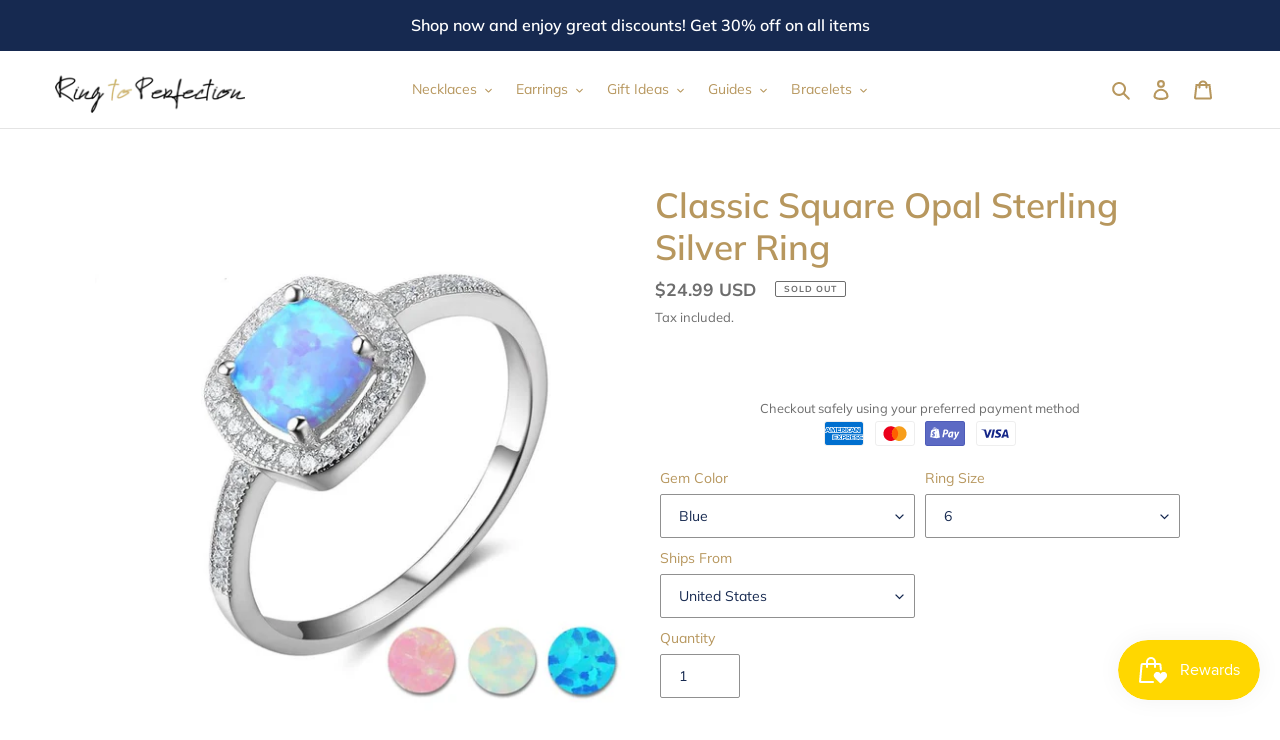

--- FILE ---
content_type: text/html; charset=utf-8
request_url: https://store.ringtoperfection.com/collections/promise-rings/products/classic-square-opal-sterling-silver-ring
body_size: 55967
content:
<!doctype html>
<html class="no-js" lang="en">
<head>
    
      
    
    
    
    
      
    
    
    
    





   <meta name="description" content="Metal Stamp: 925,Sterling SilverGender: WomenMain Stone: OpalFine or Fashion: Fine   Size Chart   What To Look For In An Opal Ring When you decided that you want to buy an Opal Engagement Ring then you should consider choosing the type and color first. As with many gems you also want to take into consideration the type">



    
      
    
    
    
    
      
    
    
    
    




  <title>Classic Square Opal Sterling Silver Ring</title>



<!--Content in content_for_header -->
<!--LayoutHub-Embed--><link rel="stylesheet" href="https://fonts.googleapis.com/css?family=IBM+Plex+Sans:100,200,300,400,500,600,700,800,900" /><link rel="stylesheet" type="text/css" href="[data-uri]" media="all">
<!--LH--><!--/LayoutHub-Embed--><meta charset="utf-8">
  <meta http-equiv="X-UA-Compatible" content="IE=edge,chrome=1">
  <meta name="viewport" content="width=device-width,initial-scale=1">
  <meta name="theme-color" content="#b7975e">

  <link rel="preconnect" href="https://cdn.shopify.com" crossorigin>
  <link rel="preconnect" href="https://fonts.shopify.com" crossorigin>
  <link rel="preconnect" href="https://monorail-edge.shopifysvc.com"><link rel="preload" href="//store.ringtoperfection.com/cdn/shop/t/61/assets/theme.css?v=122956884424218943671631221099" as="style">
  <link rel="preload" as="font" href="//store.ringtoperfection.com/cdn/fonts/muli/muli_n6.cc1d2d4222c93c9ee9f6de4489226d2e1332d85b.woff2" type="font/woff2" crossorigin>
  <link rel="preload" as="font" href="//store.ringtoperfection.com/cdn/fonts/muli/muli_n4.e949947cfff05efcc994b2e2db40359a04fa9a92.woff2" type="font/woff2" crossorigin>
  <link rel="preload" as="font" href="//store.ringtoperfection.com/cdn/fonts/muli/muli_n7.c8c44d0404947d89610714223e630c4cbe005587.woff2" type="font/woff2" crossorigin>
  <link rel="preload" href="//store.ringtoperfection.com/cdn/shop/t/61/assets/theme.js?v=140869348110754777901630599668" as="script">
  <link rel="preload" href="//store.ringtoperfection.com/cdn/shop/t/61/assets/lazysizes.js?v=63098554868324070131630599667" as="script"><link rel="canonical" href="https://store.ringtoperfection.com/products/classic-square-opal-sterling-silver-ring"><link rel="shortcut icon" href="//store.ringtoperfection.com/cdn/shop/files/RingtoPerfectionFavicon_32x32.png?v=1613556941" type="image/png"><!-- /snippets/social-meta-tags.liquid -->


<meta property="og:site_name" content="Ring to Perfection">
<meta property="og:url" content="https://store.ringtoperfection.com/products/classic-square-opal-sterling-silver-ring">
<meta property="og:title" content="Classic Square Opal Sterling Silver Ring">
<meta property="og:type" content="product">
<meta property="og:description" content="Metal Stamp: 925,Sterling SilverGender: WomenMain Stone: OpalFine or Fashion: Fine   Size Chart   What To Look For In An Opal Ring When you decided that you want to buy an Opal Engagement Ring then you should consider choosing the type and color first. As with many gems you also want to take into consideration the type"><meta property="og:image" content="http://store.ringtoperfection.com/cdn/shop/products/product-image-759565806_d87105f0-3b5b-431f-985e-c0b8e87e5ee2.jpg?v=1628956463">
  <meta property="og:image:secure_url" content="https://store.ringtoperfection.com/cdn/shop/products/product-image-759565806_d87105f0-3b5b-431f-985e-c0b8e87e5ee2.jpg?v=1628956463">
  <meta property="og:image:width" content="1000">
  <meta property="og:image:height" content="1000">
  <meta property="og:price:amount" content="24.99">
  <meta property="og:price:currency" content="USD">



  <meta name="twitter:site" content="@ringinspiration">

<meta name="twitter:card" content="summary_large_image">
<meta name="twitter:title" content="Classic Square Opal Sterling Silver Ring">
<meta name="twitter:description" content="Metal Stamp: 925,Sterling SilverGender: WomenMain Stone: OpalFine or Fashion: Fine   Size Chart   What To Look For In An Opal Ring When you decided that you want to buy an Opal Engagement Ring then you should consider choosing the type and color first. As with many gems you also want to take into consideration the type">

  
<style data-shopify>
:root {
    --color-text: #b7975e;
    --color-text-rgb: 183, 151, 94;
    --color-body-text: #6d6d6d;
    --color-sale-text: #DA2F0C;
    --color-small-button-text-border: #162950;
    --color-text-field: #ffffff;
    --color-text-field-text: #162950;
    --color-text-field-text-rgb: 22, 41, 80;

    --color-btn-primary: #b7975e;
    --color-btn-primary-darker: #9c7d46;
    --color-btn-primary-text: #ffffff;

    --color-blankstate: rgba(109, 109, 109, 0.35);
    --color-blankstate-border: rgba(109, 109, 109, 0.2);
    --color-blankstate-background: rgba(109, 109, 109, 0.1);

    --color-text-focus:#9c7d46;
    --color-overlay-text-focus:#e6e6e6;
    --color-btn-primary-focus:#9c7d46;
    --color-btn-social-focus:#cbcbcb;
    --color-small-button-text-border-focus:#27488c;
    --predictive-search-focus:#f2f2f2;

    --color-body: #ffffff;
    --color-bg: #ffffff;
    --color-bg-rgb: 255, 255, 255;
    --color-bg-alt: rgba(109, 109, 109, 0.05);
    --color-bg-currency-selector: rgba(109, 109, 109, 0.2);

    --color-overlay-title-text: #ffffff;
    --color-image-overlay: #3d3d3d;
    --color-image-overlay-rgb: 61, 61, 61;--opacity-image-overlay: 0.4;--hover-overlay-opacity: 0.8;

    --color-border: #e4e4e4;
    --color-border-form: #909090;
    --color-border-form-darker: #767676;

    --svg-select-icon: url(//store.ringtoperfection.com/cdn/shop/t/61/assets/ico-select.svg?v=48803375421089217581630599690);
    --slick-img-url: url(//store.ringtoperfection.com/cdn/shop/t/61/assets/ajax-loader.gif?v=41356863302472015721630599662);

    --font-weight-body--bold: 700;
    --font-weight-body--bolder: 700;

    --font-stack-header: Muli, sans-serif;
    --font-style-header: normal;
    --font-weight-header: 600;

    --font-stack-body: Muli, sans-serif;
    --font-style-body: normal;
    --font-weight-body: 400;

    --font-size-header: 26;

    --font-size-base: 14;

    --font-h1-desktop: 35;
    --font-h1-mobile: 32;
    --font-h2-desktop: 20;
    --font-h2-mobile: 18;
    --font-h3-mobile: 20;
    --font-h4-desktop: 17;
    --font-h4-mobile: 15;
    --font-h5-desktop: 15;
    --font-h5-mobile: 13;
    --font-h6-desktop: 14;
    --font-h6-mobile: 12;

    --font-mega-title-large-desktop: 65;

    --font-rich-text-large: 16;
    --font-rich-text-small: 12;

    
--color-video-bg: #f2f2f2;

    
    --global-color-image-loader-primary: rgba(183, 151, 94, 0.06);
    --global-color-image-loader-secondary: rgba(183, 151, 94, 0.12);
  }
</style>


  <style>*,::after,::before{box-sizing:border-box}body{margin:0}body,html{background-color:var(--color-body)}body,button{font-size:calc(var(--font-size-base) * 1px);font-family:var(--font-stack-body);font-style:var(--font-style-body);font-weight:var(--font-weight-body);color:var(--color-text);line-height:1.5}body,button{-webkit-font-smoothing:antialiased;-webkit-text-size-adjust:100%}.border-bottom{border-bottom:1px solid var(--color-border)}.btn--link{background-color:transparent;border:0;margin:0;color:var(--color-text);text-align:left}.text-right{text-align:right}.icon{display:inline-block;width:20px;height:20px;vertical-align:middle;fill:currentColor}.icon__fallback-text,.visually-hidden{position:absolute!important;overflow:hidden;clip:rect(0 0 0 0);height:1px;width:1px;margin:-1px;padding:0;border:0}svg.icon:not(.icon--full-color) circle,svg.icon:not(.icon--full-color) ellipse,svg.icon:not(.icon--full-color) g,svg.icon:not(.icon--full-color) line,svg.icon:not(.icon--full-color) path,svg.icon:not(.icon--full-color) polygon,svg.icon:not(.icon--full-color) polyline,svg.icon:not(.icon--full-color) rect,symbol.icon:not(.icon--full-color) circle,symbol.icon:not(.icon--full-color) ellipse,symbol.icon:not(.icon--full-color) g,symbol.icon:not(.icon--full-color) line,symbol.icon:not(.icon--full-color) path,symbol.icon:not(.icon--full-color) polygon,symbol.icon:not(.icon--full-color) polyline,symbol.icon:not(.icon--full-color) rect{fill:inherit;stroke:inherit}li{list-style:none}.list--inline{padding:0;margin:0}.list--inline>li{display:inline-block;margin-bottom:0;vertical-align:middle}a{color:var(--color-text);text-decoration:none}.h1,.h2,h1,h2{margin:0 0 17.5px;font-family:var(--font-stack-header);font-style:var(--font-style-header);font-weight:var(--font-weight-header);line-height:1.2;overflow-wrap:break-word;word-wrap:break-word}.h1 a,.h2 a,h1 a,h2 a{color:inherit;text-decoration:none;font-weight:inherit}.h1,h1{font-size:calc(((var(--font-h1-desktop))/ (var(--font-size-base))) * 1em);text-transform:none;letter-spacing:0}@media only screen and (max-width:749px){.h1,h1{font-size:calc(((var(--font-h1-mobile))/ (var(--font-size-base))) * 1em)}}.h2,h2{font-size:calc(((var(--font-h2-desktop))/ (var(--font-size-base))) * 1em);text-transform:uppercase;letter-spacing:.1em}@media only screen and (max-width:749px){.h2,h2{font-size:calc(((var(--font-h2-mobile))/ (var(--font-size-base))) * 1em)}}p{color:var(--color-body-text);margin:0 0 19.44444px}@media only screen and (max-width:749px){p{font-size:calc(((var(--font-size-base) - 1)/ (var(--font-size-base))) * 1em)}}p:last-child{margin-bottom:0}@media only screen and (max-width:749px){.small--hide{display:none!important}}.grid{list-style:none;margin:0;padding:0;margin-left:-30px}.grid::after{content:'';display:table;clear:both}@media only screen and (max-width:749px){.grid{margin-left:-22px}}.grid::after{content:'';display:table;clear:both}.grid--no-gutters{margin-left:0}.grid--no-gutters .grid__item{padding-left:0}.grid--table{display:table;table-layout:fixed;width:100%}.grid--table>.grid__item{float:none;display:table-cell;vertical-align:middle}.grid__item{float:left;padding-left:30px;width:100%}@media only screen and (max-width:749px){.grid__item{padding-left:22px}}.grid__item[class*="--push"]{position:relative}@media only screen and (min-width:750px){.medium-up--one-quarter{width:25%}.medium-up--push-one-third{width:33.33%}.medium-up--one-half{width:50%}.medium-up--push-one-third{left:33.33%;position:relative}}.site-header{position:relative;background-color:var(--color-body)}@media only screen and (max-width:749px){.site-header{border-bottom:1px solid var(--color-border)}}@media only screen and (min-width:750px){.site-header{padding:0 55px}.site-header.logo--center{padding-top:30px}}.site-header__logo{margin:15px 0}.logo-align--center .site-header__logo{text-align:center;margin:0 auto}@media only screen and (max-width:749px){.logo-align--center .site-header__logo{text-align:left;margin:15px 0}}@media only screen and (max-width:749px){.site-header__logo{padding-left:22px;text-align:left}.site-header__logo img{margin:0}}.site-header__logo-link{display:inline-block;word-break:break-word}@media only screen and (min-width:750px){.logo-align--center .site-header__logo-link{margin:0 auto}}.site-header__logo-image{display:block}@media only screen and (min-width:750px){.site-header__logo-image{margin:0 auto}}.site-header__logo-image img{width:100%}.site-header__logo-image--centered img{margin:0 auto}.site-header__logo img{display:block}.site-header__icons{position:relative;white-space:nowrap}@media only screen and (max-width:749px){.site-header__icons{width:auto;padding-right:13px}.site-header__icons .btn--link,.site-header__icons .site-header__cart{font-size:calc(((var(--font-size-base))/ (var(--font-size-base))) * 1em)}}.site-header__icons-wrapper{position:relative;display:-webkit-flex;display:-ms-flexbox;display:flex;width:100%;-ms-flex-align:center;-webkit-align-items:center;-moz-align-items:center;-ms-align-items:center;-o-align-items:center;align-items:center;-webkit-justify-content:flex-end;-ms-justify-content:flex-end;justify-content:flex-end}.site-header__account,.site-header__cart,.site-header__search{position:relative}.site-header__search.site-header__icon{display:none}@media only screen and (min-width:1400px){.site-header__search.site-header__icon{display:block}}.site-header__search-toggle{display:block}@media only screen and (min-width:750px){.site-header__account,.site-header__cart{padding:10px 11px}}.site-header__cart-title,.site-header__search-title{position:absolute!important;overflow:hidden;clip:rect(0 0 0 0);height:1px;width:1px;margin:-1px;padding:0;border:0;display:block;vertical-align:middle}.site-header__cart-title{margin-right:3px}.site-header__cart-count{display:flex;align-items:center;justify-content:center;position:absolute;right:.4rem;top:.2rem;font-weight:700;background-color:var(--color-btn-primary);color:var(--color-btn-primary-text);border-radius:50%;min-width:1em;height:1em}.site-header__cart-count span{font-family:HelveticaNeue,"Helvetica Neue",Helvetica,Arial,sans-serif;font-size:calc(11em / 16);line-height:1}@media only screen and (max-width:749px){.site-header__cart-count{top:calc(7em / 16);right:0;border-radius:50%;min-width:calc(19em / 16);height:calc(19em / 16)}}@media only screen and (max-width:749px){.site-header__cart-count span{padding:.25em calc(6em / 16);font-size:12px}}.site-header__menu{display:none}@media only screen and (max-width:749px){.site-header__icon{display:inline-block;vertical-align:middle;padding:10px 11px;margin:0}}@media only screen and (min-width:750px){.site-header__icon .icon-search{margin-right:3px}}.announcement-bar{z-index:10;position:relative;text-align:center;border-bottom:1px solid transparent;padding:2px}.announcement-bar__link{display:block}.announcement-bar__message{display:block;padding:11px 22px;font-size:calc(((16)/ (var(--font-size-base))) * 1em);font-weight:var(--font-weight-header)}@media only screen and (min-width:750px){.announcement-bar__message{padding-left:55px;padding-right:55px}}.site-nav{position:relative;padding:0;text-align:center;margin:25px 0}.site-nav a{padding:3px 10px}.site-nav__link{display:block;white-space:nowrap}.site-nav--centered .site-nav__link{padding-top:0}.site-nav__link .icon-chevron-down{width:calc(8em / 16);height:calc(8em / 16);margin-left:.5rem}.site-nav__label{border-bottom:1px solid transparent}.site-nav__link--active .site-nav__label{border-bottom-color:var(--color-text)}.site-nav__link--button{border:none;background-color:transparent;padding:3px 10px}.site-header__mobile-nav{z-index:11;position:relative;background-color:var(--color-body)}@media only screen and (max-width:749px){.site-header__mobile-nav{display:-webkit-flex;display:-ms-flexbox;display:flex;width:100%;-ms-flex-align:center;-webkit-align-items:center;-moz-align-items:center;-ms-align-items:center;-o-align-items:center;align-items:center}}.mobile-nav--open .icon-close{display:none}.main-content{opacity:0}.main-content .shopify-section{display:none}.main-content .shopify-section:first-child{display:inherit}.critical-hidden{display:none}</style>

  <script>
    window.performance.mark('debut:theme_stylesheet_loaded.start');

    function onLoadStylesheet() {
      performance.mark('debut:theme_stylesheet_loaded.end');
      performance.measure('debut:theme_stylesheet_loaded', 'debut:theme_stylesheet_loaded.start', 'debut:theme_stylesheet_loaded.end');

      var url = "//store.ringtoperfection.com/cdn/shop/t/61/assets/theme.css?v=122956884424218943671631221099";
      var link = document.querySelector('link[href="' + url + '"]');
      link.loaded = true;
      link.dispatchEvent(new Event('load'));
    }
  </script>

  <link rel="stylesheet" href="//store.ringtoperfection.com/cdn/shop/t/61/assets/theme.css?v=122956884424218943671631221099" type="text/css" media="print" onload="this.media='all';onLoadStylesheet()">

  <style>
    @font-face {
  font-family: Muli;
  font-weight: 600;
  font-style: normal;
  font-display: swap;
  src: url("//store.ringtoperfection.com/cdn/fonts/muli/muli_n6.cc1d2d4222c93c9ee9f6de4489226d2e1332d85b.woff2") format("woff2"),
       url("//store.ringtoperfection.com/cdn/fonts/muli/muli_n6.2bb79714f197c09d3f5905925734a3f1166d5d27.woff") format("woff");
}

    @font-face {
  font-family: Muli;
  font-weight: 400;
  font-style: normal;
  font-display: swap;
  src: url("//store.ringtoperfection.com/cdn/fonts/muli/muli_n4.e949947cfff05efcc994b2e2db40359a04fa9a92.woff2") format("woff2"),
       url("//store.ringtoperfection.com/cdn/fonts/muli/muli_n4.35355e4a0c27c9bc94d9af3f9bcb586d8229277a.woff") format("woff");
}

    @font-face {
  font-family: Muli;
  font-weight: 700;
  font-style: normal;
  font-display: swap;
  src: url("//store.ringtoperfection.com/cdn/fonts/muli/muli_n7.c8c44d0404947d89610714223e630c4cbe005587.woff2") format("woff2"),
       url("//store.ringtoperfection.com/cdn/fonts/muli/muli_n7.4cbcffea6175d46b4d67e9408244a5b38c2ac568.woff") format("woff");
}

    @font-face {
  font-family: Muli;
  font-weight: 700;
  font-style: normal;
  font-display: swap;
  src: url("//store.ringtoperfection.com/cdn/fonts/muli/muli_n7.c8c44d0404947d89610714223e630c4cbe005587.woff2") format("woff2"),
       url("//store.ringtoperfection.com/cdn/fonts/muli/muli_n7.4cbcffea6175d46b4d67e9408244a5b38c2ac568.woff") format("woff");
}

    @font-face {
  font-family: Muli;
  font-weight: 400;
  font-style: italic;
  font-display: swap;
  src: url("//store.ringtoperfection.com/cdn/fonts/muli/muli_i4.c0a1ea800bab5884ab82e4eb25a6bd25121bd08c.woff2") format("woff2"),
       url("//store.ringtoperfection.com/cdn/fonts/muli/muli_i4.a6c39b1b31d876de7f99b3646461aa87120de6ed.woff") format("woff");
}

    @font-face {
  font-family: Muli;
  font-weight: 700;
  font-style: italic;
  font-display: swap;
  src: url("//store.ringtoperfection.com/cdn/fonts/muli/muli_i7.34eedbf231efa20bd065d55f6f71485730632c7b.woff2") format("woff2"),
       url("//store.ringtoperfection.com/cdn/fonts/muli/muli_i7.2b4df846821493e68344d0b0212997d071bf38b7.woff") format("woff");
}

  </style>

  <script>
    var theme = {
      breakpoints: {
        medium: 750,
        large: 990,
        widescreen: 1400
      },
      strings: {
        addToCart: "Add to cart",
        soldOut: "Sold out",
        unavailable: "Unavailable",
        regularPrice: "Regular price",
        salePrice: "Sale price",
        sale: "Sale",
        fromLowestPrice: "from [price]",
        vendor: "Vendor",
        showMore: "Show More",
        showLess: "Show Less",
        searchFor: "Search for",
        addressError: "Error looking up that address",
        addressNoResults: "No results for that address",
        addressQueryLimit: "You have exceeded the Google API usage limit. Consider upgrading to a \u003ca href=\"https:\/\/developers.google.com\/maps\/premium\/usage-limits\"\u003ePremium Plan\u003c\/a\u003e.",
        authError: "There was a problem authenticating your Google Maps account.",
        newWindow: "Opens in a new window.",
        external: "Opens external website.",
        newWindowExternal: "Opens external website in a new window.",
        removeLabel: "Remove [product]",
        update: "Update",
        quantity: "Quantity",
        discountedTotal: "Discounted total",
        regularTotal: "Regular total",
        priceColumn: "See Price column for discount details.",
        quantityMinimumMessage: "Quantity must be 1 or more",
        cartError: "There was an error while updating your cart. Please try again.",
        removedItemMessage: "Removed \u003cspan class=\"cart__removed-product-details\"\u003e([quantity]) [link]\u003c\/span\u003e from your cart.",
        unitPrice: "Unit price",
        unitPriceSeparator: "per",
        oneCartCount: "1 item",
        otherCartCount: "[count] items",
        quantityLabel: "Quantity: [count]",
        products: "Products",
        loading: "Loading",
        number_of_results: "[result_number] of [results_count]",
        number_of_results_found: "[results_count] results found",
        one_result_found: "1 result found"
      },
      moneyFormat: "\u003cspan class=money\u003e${{amount}} USD\u003c\/span\u003e",
      moneyFormatWithCurrency: "\u003cspan class=money\u003e${{amount}} USD\u003c\/span\u003e",
      settings: {
        predictiveSearchEnabled: true,
        predictiveSearchShowPrice: true,
        predictiveSearchShowVendor: false
      },
      stylesheet: "//store.ringtoperfection.com/cdn/shop/t/61/assets/theme.css?v=122956884424218943671631221099"
    }

    document.documentElement.className = document.documentElement.className.replace('no-js', 'js');
  </script><script src="//store.ringtoperfection.com/cdn/shop/t/61/assets/theme.js?v=140869348110754777901630599668" defer="defer"></script>
  <script src="//store.ringtoperfection.com/cdn/shop/t/61/assets/lazysizes.js?v=63098554868324070131630599667" async="async"></script>

  <script type="text/javascript">
    if (window.MSInputMethodContext && document.documentMode) {
      var scripts = document.getElementsByTagName('script')[0];
      var polyfill = document.createElement("script");
      polyfill.defer = true;
      polyfill.src = "//store.ringtoperfection.com/cdn/shop/t/61/assets/ie11CustomProperties.min.js?v=146208399201472936201630599666";

      scripts.parentNode.insertBefore(polyfill, scripts);
    }
  </script>

  <script>
  window.sortByRelevance = false;
  window.moneyFormat = "<span class=money>${{amount}} USD</span>";
  window.GloboMoneyFormat = "<span class=money>${{amount}} USD</span>";
  window.GloboMoneyWithCurrencyFormat = "<span class=money>${{amount}} USD</span>";
  window.filterPriceRate = 1;
  window.filterPriceAdjustment = 1;

  window.shopCurrency = "USD";
  window.currentCurrency = "USD";

  window.isMultiCurrency = false;
  window.assetsUrl = '//store.ringtoperfection.com/cdn/shop/t/61/assets/';
  window.filesUrl = '//store.ringtoperfection.com/cdn/shop/files/';
  var page_id = 0;
  var GloboFilterConfig = {
    api: {
      filterUrl: "https://filter-v1.globosoftware.net/filter",
      searchUrl: "https://filter-v1.globosoftware.net/search",
      url: "https://filter-v1.globosoftware.net",
    },
    shop: {
      name: "Ring to Perfection",
      url: "https://store.ringtoperfection.com",
      domain: "ring-to-perfection.myshopify.com",
      is_multicurrency: true,
      currency: "USD",
      cur_currency: "USD",
      cur_locale: "en",
      locale: "en",
      product_image: {width: 360, height: 504},
      no_image_url: "https://cdn.shopify.com/s/images/themes/product-1.png",
      themeStoreId: 796,
      swatches: {"color":{"brown and silver":{"mode":3,"image":"https:\/\/d29pjbb4kcdxpk.cloudfront.net\/storage\/swatch\/r_17132\/brown-and-silver.jpg?v=1631125126"},"brown and bronze":{"mode":3,"image":"https:\/\/d29pjbb4kcdxpk.cloudfront.net\/storage\/swatch\/r_17132\/brown-and-bronze.jpg?v=1631125126"},"brown silver heart":{"mode":3,"image":"https:\/\/d29pjbb4kcdxpk.cloudfront.net\/storage\/swatch\/r_17132\/brown-silver-heart.jpg?v=1631125126"},"brown roman":{"mode":1,"color_1":"#964B00"},"brown marble":{"mode":1,"color_1":"#964B00"},"brown knot":{"mode":1,"color_1":"#964B00"},"brown gold heart":{"mode":3,"image":"https:\/\/d29pjbb4kcdxpk.cloudfront.net\/storage\/swatch\/r_17132\/brown-gold-heart.jpg?v=1631125126"},"brown - silver":{"mode":3,"image":"https:\/\/d29pjbb4kcdxpk.cloudfront.net\/storage\/swatch\/r_17132\/brown-silver.jpg?v=1631125126"},"brown - gold":{"mode":3,"image":"https:\/\/d29pjbb4kcdxpk.cloudfront.net\/storage\/swatch\/r_17132\/brown-gold.jpg?v=1631125126"},"brown":{"mode":1,"color_1":"#964B00"},"brown - black":{"mode":3,"image":"https:\/\/d29pjbb4kcdxpk.cloudfront.net\/storage\/swatch\/r_17132\/brown-black.png?v=1631125126"},"bronze coffee":{"mode":1,"color_1":"#bb9c00"},"bronze brown":{"mode":3,"image":"https:\/\/d29pjbb4kcdxpk.cloudfront.net\/storage\/swatch\/r_17132\/bronze-brown.jpg?v=1631125126"},"bronze blue":{"mode":3,"image":"https:\/\/d29pjbb4kcdxpk.cloudfront.net\/storage\/swatch\/r_17132\/bronze-blue.jpg?v=1631125126"},"bronze black":{"mode":3,"image":"https:\/\/d29pjbb4kcdxpk.cloudfront.net\/storage\/swatch\/r_17132\/bronze-black.png?v=1631125126"},"bright green":{"mode":1,"color_1":"#a5ff84"},"bright blue":{"mode":1,"color_1":"#74fff5"},"bown and gold":{"mode":3,"image":"https:\/\/d29pjbb4kcdxpk.cloudfront.net\/storage\/swatch\/r_17132\/bown-and-gold.jpg?v=1631125126"},"blue, yellow, red":{"mode":3,"image":"https:\/\/d29pjbb4kcdxpk.cloudfront.net\/storage\/swatch\/r_17132\/blue-yellow-red.jpg?v=1631124953"},"blue, green, red":{"mode":3,"image":"https:\/\/d29pjbb4kcdxpk.cloudfront.net\/storage\/swatch\/r_17132\/blue-green-red.jpg?v=1631124953"},"blue and white":{"mode":3,"image":"https:\/\/d29pjbb4kcdxpk.cloudfront.net\/storage\/swatch\/r_17132\/blue-and-white.jpg?v=1631124953"},"blue and green":{"mode":3,"image":"https:\/\/d29pjbb4kcdxpk.cloudfront.net\/storage\/swatch\/r_17132\/blue-and-green.jpg?v=1631124953"},"blue marble":{"mode":1,"color_1":"#30e9ff"},"blue opal":{"mode":1,"color_1":"#48ffe6"},"blue lace flower":{"mode":1,"color_1":"#14c1ff"},"blue beads - silver":{"mode":3,"image":"https:\/\/d29pjbb4kcdxpk.cloudfront.net\/storage\/swatch\/r_17132\/blue-beads-silver.jpg?v=1631121934"},"blue beads - gold":{"mode":3,"image":"https:\/\/d29pjbb4kcdxpk.cloudfront.net\/storage\/swatch\/r_17132\/blue-beads-gold.jpg?v=1631121934"},"blue baby's breathe":{"mode":1,"color_1":"#89CFF0"},"blue":{"mode":1,"color_1":"#004af7"},"blackbase-whitediamonds":{"mode":3,"image":"https:\/\/d29pjbb4kcdxpk.cloudfront.net\/storage\/swatch\/r_17132\/blackbase-whitediamonds.jpg?v=1631121934"},"blackbase-blackdiamonds":{"mode":1,"color_1":"#180800"},"black\/red":{"mode":3,"image":"https:\/\/d29pjbb4kcdxpk.cloudfront.net\/storage\/swatch\/r_17132\/black-red.jpg?v=1631121934"},"black with red white dots":{"mode":3,"image":"https:\/\/d29pjbb4kcdxpk.cloudfront.net\/storage\/swatch\/r_17132\/black-with-red-white-dots.jpg?v=1631121934"},"black and silver":{"mode":3,"image":"https:\/\/d29pjbb4kcdxpk.cloudfront.net\/storage\/swatch\/r_17132\/black-and-silver.png?v=1631121934"},"black and gold":{"mode":3,"image":"https:\/\/d29pjbb4kcdxpk.cloudfront.net\/storage\/swatch\/r_17132\/black-and-gold.png?v=1631121934"},"black and bronze":{"mode":3,"image":"https:\/\/d29pjbb4kcdxpk.cloudfront.net\/storage\/swatch\/r_17132\/black-and-bronze.png?v=1631121934"},"black skull":{"mode":1,"color_1":"#180800"},"black silver star":{"mode":3,"image":"https:\/\/d29pjbb4kcdxpk.cloudfront.net\/storage\/swatch\/r_17132\/black-silver-star.png?v=1631121934"},"black silver heart":{"mode":3,"image":"https:\/\/d29pjbb4kcdxpk.cloudfront.net\/storage\/swatch\/r_17132\/black-silver-heart.png?v=1631121934"},"black marble":{"mode":1,"color_1":"#180800"},"black obsidian":{"mode":1,"color_1":"#180800"},"black gun plated":{"mode":1,"color_1":"#180800"},"black knot":{"mode":1,"color_1":"#180800"},"black gun":{"mode":1,"color_1":"#180800"},"black gold star":{"mode":3,"image":"https:\/\/d29pjbb4kcdxpk.cloudfront.net\/storage\/swatch\/r_17132\/black-gold-star.png?v=1631121934"},"black gold heart":{"mode":3,"image":"https:\/\/d29pjbb4kcdxpk.cloudfront.net\/storage\/swatch\/r_17132\/black-gold-heart.png?v=1631121934"},"black braided":{"mode":1,"color_1":"#180800"},"black agate silver hamsa":{"mode":3,"image":"https:\/\/d29pjbb4kcdxpk.cloudfront.net\/storage\/swatch\/r_17132\/black-agate-silver-hamsa.png?v=1631121934"},"black agate":{"mode":1,"color_1":"#333a4a"},"black agate gold hamsa":{"mode":3,"image":"https:\/\/d29pjbb4kcdxpk.cloudfront.net\/storage\/swatch\/r_17132\/black-agate-gold-hamsa.png?v=1631121934"},"black - silver":{"mode":3,"image":"https:\/\/d29pjbb4kcdxpk.cloudfront.net\/storage\/swatch\/r_17132\/black-silver.png?v=1631121934"},"black - black":{"mode":1,"color_1":"#180800"},"black - gold":{"mode":3,"image":"https:\/\/d29pjbb4kcdxpk.cloudfront.net\/storage\/swatch\/r_17132\/black-gold.png?v=1631121934"},"black":{"mode":1,"color_1":"#180000"},"black - 31.7%22 or 80.5":{"mode":1,"color_1":"#180800"},"army green":{"mode":1,"color_1":"#176000"},"beige":{"mode":1,"color_1":"#F5F5DC"},"aquarius":{"mode":1,"color_1":"#3cadd4"},"aries":{"mode":1,"color_1":"#f63a3a"},"antique silver":{"mode":1,"color_1":"#C3C7C7"},"aqua":{"mode":1,"color_1":"#00FFFF"},"all tiger eye":{"mode":1,"color_1":"#e08d3c"},"amazonite":{"mode":1,"color_1":"#00c4b0"},"amethyst":{"mode":1,"color_1":"#9966cc"},"ancient bronze":{"mode":1,"color_1":"#CD7F32"},"ancient silver":{"mode":1,"color_1":"#C3C7C7"},"abstract silver":{"mode":1,"color_1":"#C3C7C7"},"agate":{"mode":1,"color_1":"#333a4a"},"18k white gold":{"mode":1,"color_1":"#FFFFF4"},"abstract gold":{"mode":1,"color_1":"#a87a25"},"18k gold plated":{"mode":1,"color_1":"#ffde10"},"18k rose gold":{"mode":1,"color_1":"#B76E79"},"burgundy":{"mode":1,"color_1":"#800020"},"camo-multi color":{"mode":3,"image":"https:\/\/d29pjbb4kcdxpk.cloudfront.net\/storage\/swatch\/r_17132\/camo-multi-color.jpg?v=1631125126"},"camo":{"mode":3,"image":"https:\/\/d29pjbb4kcdxpk.cloudfront.net\/storage\/swatch\/r_17132\/camo.jpg?v=1631125126"},"camo green":{"mode":3,"image":"https:\/\/d29pjbb4kcdxpk.cloudfront.net\/storage\/swatch\/r_17132\/camo-green.jpg?v=1631125126"},"camouflage":{"mode":3,"image":"https:\/\/d29pjbb4kcdxpk.cloudfront.net\/storage\/swatch\/r_17132\/camouflage.jpg?v=1631125126"},"cancer":{"mode":1,"color_1":"#8E8E8E"},"capricorn":{"mode":1,"color_1":"#666B67"},"charcoal blue":{"mode":1,"color_1":"#1200a3"},"cherry blossom":{"mode":1,"color_1":"#d30011"},"clear":{"mode":1,"color_1":"#fff"},"coffee":{"mode":1,"color_1":"#af7100"},"dark blue":{"mode":1,"color_1":"#000c93"},"dark brown":{"mode":1,"color_1":"#583800"},"emerald quartz":{"mode":1,"color_1":"#50C878"},"five tiger eye":{"mode":1,"color_1":"#e08d3c"},"floral gold":{"mode":1,"color_1":"#B76E79"},"floral silver":{"mode":1,"color_1":"#C0C0C0"},"flower gold":{"mode":1,"color_1":"#B76E79"},"flower silver":{"mode":1,"color_1":"#C0C0C0"},"frosty silver":{"mode":1,"color_1":"#C0C0C0"},"gold":{"mode":1,"color_1":"#FFD700"},"gear gold":{"mode":1,"color_1":"#FFD700"},"gear silver":{"mode":1,"color_1":"#C0C0C0"},"gemini":{"mode":1,"color_1":"#FFE152"},"glossy black":{"mode":1,"color_1":"#080100"},"glossy red":{"mode":1,"color_1":"#ff3308"},"gold - 31.8%22 or 80.2 cm":{"mode":1,"color_1":"#FFD700"},"gold - 37.2%22 or 94 cm":{"mode":1,"color_1":"#FFD700"},"gold - 43.2%22 or 109 cm":{"mode":1,"color_1":"#FFD700"},"gold plated":{"mode":1,"color_1":"#FFD700"},"gold skull":{"mode":1,"color_1":"#FFD700"},"goldbase-whitediamonds":{"mode":1,"color_1":"#FFD700"},"gray":{"mode":1,"color_1":"#C0C0C0"},"gray blue":{"mode":3,"image":"https:\/\/d29pjbb4kcdxpk.cloudfront.net\/storage\/swatch\/r_17132\/gray-blue.jpg?v=1631125443"},"gray marble":{"mode":1,"color_1":"#C0C0C0"},"gray\/peach":{"mode":3,"image":"https:\/\/d29pjbb4kcdxpk.cloudfront.net\/storage\/swatch\/r_17132\/gray-peach.jpg?v=1631125703"},"green":{"mode":1,"color_1":"#11d700"},"green camouflage":{"mode":3,"image":"https:\/\/d29pjbb4kcdxpk.cloudfront.net\/storage\/swatch\/r_17132\/green-camouflage.jpg?v=1631125703"},"green marble":{"mode":1,"color_1":"#03bb00"},"green, blue, red":{"mode":3,"image":"https:\/\/d29pjbb4kcdxpk.cloudfront.net\/storage\/swatch\/r_17132\/green-blue-red.jpg?v=1631125703"},"gun black":{"mode":1,"color_1":"#0c0200"},"heart gold":{"mode":1,"color_1":"#FFD700"},"heart silver":{"mode":1,"color_1":"#C0C0C0"},"ivory":{"mode":1,"color_1":"#FFFFF0"},"jade":{"mode":1,"color_1":"#00A36C"},"kahki":{"mode":1,"color_1":"#F0E68C"},"khaki":{"mode":1,"color_1":"#F0E68C"},"khaki knot":{"mode":1,"color_1":"#F0E68C"},"labradorite":{"mode":1,"color_1":"#657b83"},"lapis":{"mode":1,"color_1":"#26619c"},"lava dark blue":{"mode":1,"color_1":"#002887"},"lava stone gold hamsa":{"mode":1,"color_1":"#FFD700"},"lava stone silver hamsa":{"mode":1,"color_1":"#C0C0C0"},"lavastone black":{"mode":1,"color_1":"#200200"},"leather black":{"mode":1,"color_1":"#200200"},"leather coffee":{"mode":1,"color_1":"#a34f00"},"leo":{"mode":1,"color_1":"#FFA35A"},"libra":{"mode":1,"color_1":"#FDBABA"},"light blue":{"mode":1,"color_1":"#5cf3ff"},"light brown marble":{"mode":1,"color_1":"#e7aa00"},"light green":{"mode":1,"color_1":"#b8ff6c"},"light green camo":{"mode":1,"color_1":"#00e736"},"light orange":{"mode":1,"color_1":"#ffbc00"},"light pink":{"mode":1,"color_1":"#FFB6C1"},"lotus gold":{"mode":1,"color_1":"#FFD700"},"lotus silver":{"mode":1,"color_1":"#C0C0C0"},"marbled black":{"mode":1,"color_1":"#180300"},"maroon":{"mode":1,"color_1":"#800000"},"maroon gold star":{"mode":3,"image":"https:\/\/d29pjbb4kcdxpk.cloudfront.net\/storage\/swatch\/r_17132\/maroon-gold-star.jpg?v=1631125905"},"maroon silver star":{"mode":3,"image":"https:\/\/d29pjbb4kcdxpk.cloudfront.net\/storage\/swatch\/r_17132\/maroon-silver-star.jpg?v=1631125905"},"matte agate gold hamsa":{"mode":3,"image":"https:\/\/d29pjbb4kcdxpk.cloudfront.net\/storage\/swatch\/r_17132\/matte-agate-gold-hamsa.jpg?v=1631126048"},"matte agate silver hamsa":{"mode":3,"image":"https:\/\/d29pjbb4kcdxpk.cloudfront.net\/storage\/swatch\/r_17132\/matte-agate-silver-hamsa.jpg?v=1631126366"},"matte black":{"mode":1,"color_1":"#200200"},"matte black red":{"mode":3,"image":"https:\/\/d29pjbb4kcdxpk.cloudfront.net\/storage\/swatch\/r_17132\/matte-black-red.jpg?v=1631126366"},"matte black white":{"mode":3,"image":"https:\/\/d29pjbb4kcdxpk.cloudfront.net\/storage\/swatch\/r_17132\/matte-black-white.jpg?v=1631126366"},"metallic gray":{"mode":1,"color_1":"#808080"},"military green":{"mode":1,"color_1":"#097800"},"moss green":{"mode":1,"color_1":"#206000"},"multicolor yellow":{"mode":1,"color_1":"#fdff40"},"navy blue":{"mode":1,"color_1":"#0039d7"},"onyx black white":{"mode":3,"image":"https:\/\/d29pjbb4kcdxpk.cloudfront.net\/storage\/swatch\/r_17132\/onyx-black-white.jpg?v=1631126366"},"onyx blue pink":{"mode":3,"image":"https:\/\/d29pjbb4kcdxpk.cloudfront.net\/storage\/swatch\/r_17132\/onyx-blue-pink.jpg?v=1631126366"},"opal":{"mode":1,"color_1":"#fff9f8"},"opalite":{"mode":1,"color_1":"#c4ffff"},"orange":{"mode":1,"color_1":"#ff992c"},"orange \u0026 black":{"mode":3,"image":"https:\/\/d29pjbb4kcdxpk.cloudfront.net\/storage\/swatch\/r_17132\/orange-black.jpg?v=1631126366"},"peace gold":{"mode":1,"color_1":"#FFD700"},"peace silver":{"mode":1,"color_1":"#C0C0C0"},"peach":{"mode":1,"color_1":"#FFE5B4"},"peach\/gray":{"mode":3,"image":"https:\/\/d29pjbb4kcdxpk.cloudfront.net\/storage\/swatch\/r_17132\/peach-gray.jpg?v=1631126591"},"pink":{"mode":1,"color_1":"#FFC0CB"},"pink baby's breathe":{"mode":1,"color_1":"#FFC0CB"},"pink gold star":{"mode":3,"image":"https:\/\/d29pjbb4kcdxpk.cloudfront.net\/storage\/swatch\/r_17132\/pink-gold-star.jpg?v=1631126591"},"pink marble":{"mode":1,"color_1":"#FFC0CB"},"pink silver heart":{"mode":3,"image":"https:\/\/d29pjbb4kcdxpk.cloudfront.net\/storage\/swatch\/r_17132\/pink-silver-heart.jpg?v=1631126591"},"pink silver star":{"mode":3,"image":"https:\/\/d29pjbb4kcdxpk.cloudfront.net\/storage\/swatch\/r_17132\/pink-silver-star.jpg?v=1631126591"},"pisces":{"mode":1,"color_1":"#A1E2C4"},"planetarium":{"mode":1,"color_1":"#0D475D"},"platinum plated":{"mode":1,"color_1":"#e5e4e2"},"purple":{"mode":1,"color_1":"#be38ff"},"purple amethyst":{"mode":1,"color_1":"#9966cc"},"purple lace flower":{"mode":1,"color_1":"#9966cc"},"red-blue":{"mode":3,"image":"https:\/\/d29pjbb4kcdxpk.cloudfront.net\/storage\/swatch\/r_17132\/red-blue.jpg?v=1631127176"},"rainbow":{"mode":3,"image":"https:\/\/d29pjbb4kcdxpk.cloudfront.net\/storage\/swatch\/r_17132\/rainbow.jpg?v=1631127176"},"red":{"mode":1,"color_1":"#f33900"},"red beads - silver":{"mode":3,"image":"https:\/\/d29pjbb4kcdxpk.cloudfront.net\/storage\/swatch\/r_17132\/red-beads-silver.jpg?v=1631127176"},"red black marble":{"mode":3,"image":"https:\/\/d29pjbb4kcdxpk.cloudfront.net\/storage\/swatch\/r_17132\/red-black-marble.jpg?v=1631127176"},"red gold heart":{"mode":3,"image":"https:\/\/d29pjbb4kcdxpk.cloudfront.net\/storage\/swatch\/r_17132\/red-gold-heart.jpg?v=1631127176"},"red gold star":{"mode":3,"image":"https:\/\/d29pjbb4kcdxpk.cloudfront.net\/storage\/swatch\/r_17132\/red-gold-star.jpg?v=1631127176"},"red marble":{"mode":1,"color_1":"#e71900"},"red silver heart":{"mode":3,"image":"https:\/\/d29pjbb4kcdxpk.cloudfront.net\/storage\/swatch\/r_17132\/red-silver-heart.jpg?v=1631127176"},"red silver star":{"mode":3,"image":"https:\/\/d29pjbb4kcdxpk.cloudfront.net\/storage\/swatch\/r_17132\/red-silver-star.jpg?v=1631127176"},"red and blue":{"mode":3,"image":"https:\/\/d29pjbb4kcdxpk.cloudfront.net\/storage\/swatch\/r_17132\/red-and-blue.jpg?v=1631127176"},"red and gold":{"mode":3,"image":"https:\/\/d29pjbb4kcdxpk.cloudfront.net\/storage\/swatch\/r_17132\/red-and-gold.jpg?v=1631127176"},"red and silver":{"mode":3,"image":"https:\/\/d29pjbb4kcdxpk.cloudfront.net\/storage\/swatch\/r_17132\/red-and-silver.jpg?v=1631127176"},"red, blue, yellow":{"mode":3,"image":"https:\/\/d29pjbb4kcdxpk.cloudfront.net\/storage\/swatch\/r_17132\/red-blue-yellow.jpg?v=1631127581"},"red\/white":{"mode":3,"image":"https:\/\/d29pjbb4kcdxpk.cloudfront.net\/storage\/swatch\/r_17132\/red-white.jpg?v=1631127581"},"rose gold":{"mode":1,"color_1":"#B76E79"},"rose gold - 33.2%22 or 84.3 cm":{"mode":1,"color_1":"#B76E79"},"rose gold black":{"mode":1,"color_1":"#B76E79"},"rose gold plated":{"mode":1,"color_1":"#B76E79"},"rose gold skull":{"mode":1,"color_1":"#B76E79"},"rose quartz":{"mode":1,"color_1":"#B76E79"},"silver":{"mode":1,"color_1":"#C0C0C0"},"sagittarius":{"mode":1,"color_1":"#C0ADEF"},"scorpio":{"mode":1,"color_1":"#242424"},"silver - 32%22 or 81 cm":{"mode":1,"color_1":"#C0C0C0"},"silver anchor - black":{"mode":3,"image":"https:\/\/d29pjbb4kcdxpk.cloudfront.net\/storage\/swatch\/r_17132\/silver-anchor-black.png?v=1631127581"},"silver anchor - brown":{"mode":3,"image":"https:\/\/d29pjbb4kcdxpk.cloudfront.net\/storage\/swatch\/r_17132\/silver-anchor-brown.jpg?v=1631127581"},"silver black":{"mode":3,"image":"https:\/\/d29pjbb4kcdxpk.cloudfront.net\/storage\/swatch\/r_17132\/silver-black.png?v=1631127581"},"silver black coffee":{"mode":3,"image":"https:\/\/d29pjbb4kcdxpk.cloudfront.net\/storage\/swatch\/r_17132\/silver-black-coffee.jpg?v=1631127581"},"silver blue":{"mode":3,"image":"https:\/\/d29pjbb4kcdxpk.cloudfront.net\/storage\/swatch\/r_17132\/silver-blue.jpg?v=1631127581"},"silver brown":{"mode":3,"image":"https:\/\/d29pjbb4kcdxpk.cloudfront.net\/storage\/swatch\/r_17132\/silver-brown.jpg?v=1631127581"},"silver coffee":{"mode":3,"image":"https:\/\/d29pjbb4kcdxpk.cloudfront.net\/storage\/swatch\/r_17132\/silver-coffee.jpg?v=1631127581"},"silver plated":{"mode":1,"color_1":"#C0C0C0"},"silver skull":{"mode":1,"color_1":"#C0C0C0"},"silver wheel - black":{"mode":3,"image":"https:\/\/d29pjbb4kcdxpk.cloudfront.net\/storage\/swatch\/r_17132\/silver-wheel-black.png?v=1631128127"},"silver wheel - brown":{"mode":3,"image":"https:\/\/d29pjbb4kcdxpk.cloudfront.net\/storage\/swatch\/r_17132\/silver-wheel-brown.jpg?v=1631128127"},"silver wheel - red":{"mode":3,"image":"https:\/\/d29pjbb4kcdxpk.cloudfront.net\/storage\/swatch\/r_17132\/silver-wheel-red.jpg?v=1631128127"},"silver white":{"mode":3,"image":"https:\/\/d29pjbb4kcdxpk.cloudfront.net\/storage\/swatch\/r_17132\/silver-white.jpg?v=1631128127"},"silver\/copper mix":{"mode":3,"image":"https:\/\/d29pjbb4kcdxpk.cloudfront.net\/storage\/swatch\/r_17132\/silver-copper-mix.jpg?v=1631128127"},"silverbase-blackdiamonds":{"mode":3,"image":"https:\/\/d29pjbb4kcdxpk.cloudfront.net\/storage\/swatch\/r_17132\/silverbase-blackdiamonds.png?v=1631128127"},"silverbase-whitediamonds":{"mode":3,"image":"https:\/\/d29pjbb4kcdxpk.cloudfront.net\/storage\/swatch\/r_17132\/silverbase-whitediamonds.jpg?v=1631128127"},"sky blue":{"mode":1,"color_1":"#30e3ff"},"sodalite":{"mode":1,"color_1":"#384477"},"steel":{"mode":1,"color_1":"#71797E"},"striped gold - 31.5%22 or 80 cm":{"mode":1,"color_1":"#ffd818"},"sun gold":{"mode":1,"color_1":"#ffd818"},"sunflower gold":{"mode":1,"color_1":"#ffd818"},"sunflower silver":{"mode":1,"color_1":"#C0C0C0"},"tan":{"mode":1,"color_1":"#ffe99c"},"taurus":{"mode":1,"color_1":"#80C081"},"three tiger eye":{"mode":1,"color_1":"#e08d3c"},"tiger eye beads - gold":{"mode":1,"color_1":"#e08d3c"},"titanium plated":{"mode":1,"color_1":"#878681"},"turquoise":{"mode":1,"color_1":"#30D5C8"},"virgo":{"mode":1,"color_1":"#B08366"},"white":{"mode":1,"color_1":"#fff"},"white black marble":{"mode":1,"color_1":"#fff"},"stripped white blue red":{"mode":3,"image":"https:\/\/d29pjbb4kcdxpk.cloudfront.net\/storage\/swatch\/r_17132\/stripped-white-blue-red.jpg?v=1631128602"},"sun silver":{"mode":1,"color_1":"#C0C0C0"},"white blue red":{"mode":3,"image":"https:\/\/d29pjbb4kcdxpk.cloudfront.net\/storage\/swatch\/r_17132\/white-blue-red.jpg?v=1631128602"},"white earth stone silver hamsa":{"mode":3,"image":"https:\/\/d29pjbb4kcdxpk.cloudfront.net\/storage\/swatch\/r_17132\/white-earth-stone-silver-hamsa.jpg?v=1631128602"},"white gold":{"mode":1,"color_1":"#fff"},"white marble":{"mode":1,"color_1":"#fff"},"white opal":{"mode":1,"color_1":"#fff"},"white red blue":{"mode":3,"image":"https:\/\/d29pjbb4kcdxpk.cloudfront.net\/storage\/swatch\/r_17132\/white-red-blue.jpg?v=1631128602"},"white silver":{"mode":1,"color_1":"#D3D3D3"},"white\/peach":{"mode":3,"image":"https:\/\/d29pjbb4kcdxpk.cloudfront.net\/storage\/swatch\/r_17132\/white-peach.jpg?v=1631128602"},"wine red":{"mode":1,"color_1":"#bf0045"},"yellow":{"mode":1,"color_1":"#ffe930"},"yellow, peach, gray":{"mode":3,"image":"https:\/\/d29pjbb4kcdxpk.cloudfront.net\/storage\/swatch\/r_17132\/yellow-peach-gray.jpg?v=1631128602"},"black white":{"mode":3,"image":"https:\/\/d29pjbb4kcdxpk.cloudfront.net\/storage\/swatch\/r_17132\/black-white.jpg?v=1631128602"},"green red":{"mode":3,"image":"https:\/\/d29pjbb4kcdxpk.cloudfront.net\/storage\/swatch\/r_17132\/green-red.jpg?v=1631128874"},"surgical steel":{"mode":1,"color_1":"#71797E"}}},
      translation: {"default":{"search":{"suggestions":"Suggestions","collections":"Collections","pages":"Pages","product":"Product","products":"Products","view_all":"Search for","view_all_products":"View all products","not_found":"Sorry, nothing found for","product_not_found":"No products were found","no_result_keywords_suggestions_title":"Popular searches","no_result_products_suggestions_title":"However, You may like","zero_character_keywords_suggestions_title":"Suggestions","zero_character_popular_searches_title":"Popular searches","zero_character_products_suggestions_title":"Trending products"},"form":{"title":"Search Products","submit":"Search"},"filter":{"filter_by":"Filter By","clear_all":"Clear All","view":"View","clear":"Clear","in_stock":"In Stock","out_of_stock":"Out of Stock","ready_to_ship":"Ready to ship","search":"Search options"},"sort":{"sort_by":"Sort By","manually":"Featured","availability_in_stock_first":"Availability","relevance":"Relevance","best_selling":"Best Selling","alphabetically_a_z":"Alphabetically, A-Z","alphabetically_z_a":"Alphabetically, Z-A","price_low_to_high":"Price, low to high","price_high_to_low":"Price, high to low","date_new_to_old":"Date, new to old","date_old_to_new":"Date, old to new","sale_off":"% Sale off"},"product":{"add_to_cart":"Add to cart","unavailable":"Unavailable","sold_out":"Sold out","sale":"Sale","load_more":"Load more","limit":"Show","search":"Search products","no_results":"Sorry, there are no products in this collection"}}},
      redirects: null,
      images: [],
      settings: {"color_text":"#b7975e","color_body_text":"#6d6d6d","color_sale_text":"#DA2F0C","color_button":"#b7975e","color_button_text":"#ffffff","color_small_button_text_border":"#162950","color_text_field_text":"#162950","color_text_field_border":"#909090","color_text_field":"#ffffff","color_image_overlay_text":"#ffffff","color_image_overlay":"#3d3d3d","image_overlay_opacity":40,"color_borders":"#e4e4e4","color_body_bg":"#ffffff","type_header_font":{"error":"json not allowed for this object"},"type_header_base_size":26,"type_base_font":{"error":"json not allowed for this object"},"type_base_size":14,"predictive_search_enabled":true,"predictive_search_show_vendor":false,"predictive_search_show_price":true,"share_facebook":true,"share_twitter":true,"share_pinterest":true,"social_twitter_link":"https:\/\/twitter.com\/ringinspiration","social_facebook_link":"https:\/\/www.facebook.com\/ringinspiration\/","social_pinterest_link":"https:\/\/nl.pinterest.com\/ringperfection\/","social_instagram_link":"https:\/\/www.instagram.com\/ringtoperfection\/","social_tumblr_link":"","social_snapchat_link":"","social_youtube_link":"","social_vimeo_link":"","favicon":"\/\/store.ringtoperfection.com\/cdn\/shop\/files\/RingtoPerfectionFavicon.png?v=1613556941","enable_ajax":true,"disable_autogenerated_payment_terms":false,"checkout_header_image":null,"checkout_logo_image":"\/\/store.ringtoperfection.com\/cdn\/shop\/files\/rtf-logo-temp.png?v=1614333845","checkout_logo_position":"center","checkout_logo_size":"large","checkout_body_background_image":null,"checkout_body_background_color":"rgba(0,0,0,0)","checkout_input_background_color_mode":"white","checkout_sidebar_background_image":null,"checkout_sidebar_background_color":"#e8f3f6","checkout_heading_font":"Roboto","checkout_body_font":"Source Sans Pro","checkout_accent_color":"#1990c6","checkout_button_color":"#23314e","checkout_error_color":"#ff6d6d","mlvedaACS_roundDecimal":false,"mlvedaACS_autoSwitch":false,"mlvedaACS_messageContent":"\u003c\u003cshop.name\u003e\u003e process all orders in \u003c\u003cshop.currency\u003e\u003e. While the content of your cart is currently displayed in \u003c\u003cshop.selected_currency\u003e\u003e, you will checkout using \u003c\u003cshop.currency\u003e\u003e at the most current exchange rate.","mlvedaACS_positionTop":"10px","mlvedaACS_isCustomized":true,"mlvedaACS_positionRight":"10px","mlvedaACS_borderLook":false,"mlvedaACS_positionLeft":"10px","mlvedaACS_defaultCurrency":"USD","mlvedaACS_textColor":"inherit","mlvedaACS_flagStyle":"circle","mlvedaACS_isMessageDisplay":true,"mlvedaACS_positionBottom":"10px","mlvedaACS_messageBackgroundColor":"inherit","mlvedaACS_roundDecimalValue":1,"mlvedaACS_backgroundColor":"inherit","mlvedaACS_position":"inline","mlvedaACS_messageColor":"inherit","mlvedaACS_textHoverColor":"inherit","mlvedaACS_enable":false,"mlvedaACS_supportedCurrencies":"USD GBP EUR CAD AUD","mlvedaACS_hideDecimal":false,"mlvedaACS_hoverBackgroundColor":"inherit","mlvedaACS_currencyFormat":"money_with_currency_format","mlvedaACS_borderLineColor":"inherit","mlvedaACS_displayFlag":false,"customer_layout":"customer_area"},
      home_filter: false,
      page: "product",
      layout: "app"
    },
    special_countries: null,
    adjustments: null,

    year_make_model: {
      id: null
    },
    filter: {
      id: {"default":29002,"235459329":29051,"235459393":29051,"235459265":29051,"235459521":29051,"240573953":29051,"264772545":29051,"263219329":29051,"264765697":29051,"264772801":29051,"264785409":29051,"264795009":29051,"268125313":29051,"430945741":29051,"442077133":29051,"455595213":29051,"455613901":29051,"455472845":29051,"461560653":29051,"445329037":29051,"457514893":29051,"487096333":29051,"457042253":29051,"623083533":29051,"487161869":29051,"487456781":29051,"679510029":29051,"487292941":29051,"487391245":29051,"487260173":29051,"681738253":29051,"685309965":29051,"682721293":29051,"2106785805":29051,"56412930156":29051,"33169801324":29051,"60282011714":29051,"166142017602":29051,"166048071746":29051,"166420807746":29051,"166996607042":29051,"260839374914":29051,"260769120322":29051,"261396496450":29051,"261396594754":29051,"261396693058":29051,"261397020738":29051,"261873893442":29051,"177513473":29054,"224352961":29054,"225524865":29054,"225317313":29054,"224370881":29054,"217954369":29054,"233067137":29054,"234317377":29054,"256202177":29054,"255407873":29054,"280342721":29054,"270065665":29054,"298224193":29054,"297166273":29054,"400135885":29054,"298198977":29054,"406550541":29054,"417795789":29054,"441435469":29054,"441434765":29054,"441436685":29054,"441157005":29054,"438822797":29054,"441114125":29054,"441737805":29054,"441800397":29054,"441735565":29054,"441554765":29054,"441731981":29054,"441495949":29054,"441853325":29054,"441850957":29054,"441547725":29054,"441910669":29054,"441904909":29054,"441944781":29054,"441908749":29054,"441925069":29054,"2315190285":29054,"60281978946":29054,"62469963842":29054,"167004962882":29054,"167005782082":29054,"167005421634":29054,"167005028418":29054,"167005487170":29054,"167005552706":29054,"167006208066":29054,"260441374786":29054,"167005814850":29054,"167005913154":29054,"167006273602":29054,"260441505858":29054,"167006437442":29054,"261396267074":29054,"261396561986":29054,"261396791362":29054,"261396987970":29054,"261715525698":29054,"261709135938":29054,"207269249":29054,"224370753":29054,"208835841":29230,"235101057":29230,"238065025":29230,"269959745":29230,"270027073":29230,"283166721":29230,"434561293":29230,"406551821":29230,"440137549":29230,"436904973":29230,"5090934797":29230,"5697699853":29230,"56279924844":29230,"166420414530":29230,"166420447298":29230,"166094864450":29230,"166420545602":29230,"166420316226":29230,"261396463682":29230,"260441571394":29230,"261396660290":29230,"261397151810":29230,"261396824130":29230,"261708611650":29230,"233301825":29231,"244425217":29231,"236759425":29231,"236785537":29231,"246618945":29231,"277904705":29231,"56301158508":29231,"166420185154":29231,"166420840514":29231,"261396529218":29231,"261396627522":29231,"261396725826":29231,"261397053506":29231,"261437096002":29231,"261436211266":29231,"261435752514":29231}[page_id] || {"default":29002,"235459329":29051,"235459393":29051,"235459265":29051,"235459521":29051,"240573953":29051,"264772545":29051,"263219329":29051,"264765697":29051,"264772801":29051,"264785409":29051,"264795009":29051,"268125313":29051,"430945741":29051,"442077133":29051,"455595213":29051,"455613901":29051,"455472845":29051,"461560653":29051,"445329037":29051,"457514893":29051,"487096333":29051,"457042253":29051,"623083533":29051,"487161869":29051,"487456781":29051,"679510029":29051,"487292941":29051,"487391245":29051,"487260173":29051,"681738253":29051,"685309965":29051,"682721293":29051,"2106785805":29051,"56412930156":29051,"33169801324":29051,"60282011714":29051,"166142017602":29051,"166048071746":29051,"166420807746":29051,"166996607042":29051,"260839374914":29051,"260769120322":29051,"261396496450":29051,"261396594754":29051,"261396693058":29051,"261397020738":29051,"261873893442":29051,"177513473":29054,"224352961":29054,"225524865":29054,"225317313":29054,"224370881":29054,"217954369":29054,"233067137":29054,"234317377":29054,"256202177":29054,"255407873":29054,"280342721":29054,"270065665":29054,"298224193":29054,"297166273":29054,"400135885":29054,"298198977":29054,"406550541":29054,"417795789":29054,"441435469":29054,"441434765":29054,"441436685":29054,"441157005":29054,"438822797":29054,"441114125":29054,"441737805":29054,"441800397":29054,"441735565":29054,"441554765":29054,"441731981":29054,"441495949":29054,"441853325":29054,"441850957":29054,"441547725":29054,"441910669":29054,"441904909":29054,"441944781":29054,"441908749":29054,"441925069":29054,"2315190285":29054,"60281978946":29054,"62469963842":29054,"167004962882":29054,"167005782082":29054,"167005421634":29054,"167005028418":29054,"167005487170":29054,"167005552706":29054,"167006208066":29054,"260441374786":29054,"167005814850":29054,"167005913154":29054,"167006273602":29054,"260441505858":29054,"167006437442":29054,"261396267074":29054,"261396561986":29054,"261396791362":29054,"261396987970":29054,"261715525698":29054,"261709135938":29054,"207269249":29054,"224370753":29054,"208835841":29230,"235101057":29230,"238065025":29230,"269959745":29230,"270027073":29230,"283166721":29230,"434561293":29230,"406551821":29230,"440137549":29230,"436904973":29230,"5090934797":29230,"5697699853":29230,"56279924844":29230,"166420414530":29230,"166420447298":29230,"166094864450":29230,"166420545602":29230,"166420316226":29230,"261396463682":29230,"260441571394":29230,"261396660290":29230,"261397151810":29230,"261396824130":29230,"261708611650":29230,"233301825":29231,"244425217":29231,"236759425":29231,"236785537":29231,"246618945":29231,"277904705":29231,"56301158508":29231,"166420185154":29231,"166420840514":29231,"261396529218":29231,"261396627522":29231,"261396725826":29231,"261397053506":29231,"261437096002":29231,"261436211266":29231,"261435752514":29231}['default'] || 0,
      layout: 1,
      showCount: 1,
      isLoadMore: 0,
      filter_on_search_page: false
    },
    search:{
      enable: true,
      zero_character_suggestion: false,
      layout: 1,
    },
    collection: {
      id:0,
      handle:'',
      sort: 'best-selling',
      tags: null,
      vendor: null,
      type: null,
      term: null,
      limit: 12,
      products_count: 14,
      excludeTags: null
    },
    customer: false,
    selector: {
      sortBy: '#SortBy',
      pagination: '.pagination, #gf_pagination_wrap',
      products: '.grid--view-items, .list-view-items'
    }
  };

</script>
<script defer src="//store.ringtoperfection.com/cdn/shop/t/61/assets/v5.globo.filter.lib.js?v=109476296634147071771631048496"></script>

<link rel="preload stylesheet" href="//store.ringtoperfection.com/cdn/shop/t/61/assets/v5.globo.search.css?v=136502419725945332881631048488" as="style">



  <script>
    window.addEventListener('globoFilterCloseSearchCompleted', function () {
      if( theme && theme.SearchDrawer && typeof theme.SearchDrawer.close == "function" ){
        theme.SearchDrawer.close();
      }
    });
  </script>



<script>window.performance && window.performance.mark && window.performance.mark('shopify.content_for_header.start');</script><meta name="google-site-verification" content="ZwjDV7_oMrnhDSbuADm9vKHtz-Yk2y7FUeaT4tGhd9o">
<meta id="shopify-digital-wallet" name="shopify-digital-wallet" content="/11849094/digital_wallets/dialog">
<meta name="shopify-checkout-api-token" content="6aff9133eb6be30ad681f801647ad3b8">
<link rel="alternate" type="application/json+oembed" href="https://store.ringtoperfection.com/products/classic-square-opal-sterling-silver-ring.oembed">
<script async="async" src="/checkouts/internal/preloads.js?locale=en-US"></script>
<link rel="preconnect" href="https://shop.app" crossorigin="anonymous">
<script async="async" src="https://shop.app/checkouts/internal/preloads.js?locale=en-US&shop_id=11849094" crossorigin="anonymous"></script>
<script id="apple-pay-shop-capabilities" type="application/json">{"shopId":11849094,"countryCode":"US","currencyCode":"USD","merchantCapabilities":["supports3DS"],"merchantId":"gid:\/\/shopify\/Shop\/11849094","merchantName":"Ring to Perfection","requiredBillingContactFields":["postalAddress","email","phone"],"requiredShippingContactFields":["postalAddress","email","phone"],"shippingType":"shipping","supportedNetworks":["visa","masterCard","amex","discover","elo","jcb"],"total":{"type":"pending","label":"Ring to Perfection","amount":"1.00"},"shopifyPaymentsEnabled":true,"supportsSubscriptions":true}</script>
<script id="shopify-features" type="application/json">{"accessToken":"6aff9133eb6be30ad681f801647ad3b8","betas":["rich-media-storefront-analytics"],"domain":"store.ringtoperfection.com","predictiveSearch":true,"shopId":11849094,"locale":"en"}</script>
<script>var Shopify = Shopify || {};
Shopify.shop = "ring-to-perfection.myshopify.com";
Shopify.locale = "en";
Shopify.currency = {"active":"USD","rate":"1.0"};
Shopify.country = "US";
Shopify.theme = {"name":"Debut with Installments message","id":120478433346,"schema_name":"Debut","schema_version":"17.9.0","theme_store_id":796,"role":"main"};
Shopify.theme.handle = "null";
Shopify.theme.style = {"id":null,"handle":null};
Shopify.cdnHost = "store.ringtoperfection.com/cdn";
Shopify.routes = Shopify.routes || {};
Shopify.routes.root = "/";</script>
<script type="module">!function(o){(o.Shopify=o.Shopify||{}).modules=!0}(window);</script>
<script>!function(o){function n(){var o=[];function n(){o.push(Array.prototype.slice.apply(arguments))}return n.q=o,n}var t=o.Shopify=o.Shopify||{};t.loadFeatures=n(),t.autoloadFeatures=n()}(window);</script>
<script>
  window.ShopifyPay = window.ShopifyPay || {};
  window.ShopifyPay.apiHost = "shop.app\/pay";
  window.ShopifyPay.redirectState = null;
</script>
<script id="shop-js-analytics" type="application/json">{"pageType":"product"}</script>
<script defer="defer" async type="module" src="//store.ringtoperfection.com/cdn/shopifycloud/shop-js/modules/v2/client.init-shop-cart-sync_C5BV16lS.en.esm.js"></script>
<script defer="defer" async type="module" src="//store.ringtoperfection.com/cdn/shopifycloud/shop-js/modules/v2/chunk.common_CygWptCX.esm.js"></script>
<script type="module">
  await import("//store.ringtoperfection.com/cdn/shopifycloud/shop-js/modules/v2/client.init-shop-cart-sync_C5BV16lS.en.esm.js");
await import("//store.ringtoperfection.com/cdn/shopifycloud/shop-js/modules/v2/chunk.common_CygWptCX.esm.js");

  window.Shopify.SignInWithShop?.initShopCartSync?.({"fedCMEnabled":true,"windoidEnabled":true});

</script>
<script defer="defer" async type="module" src="//store.ringtoperfection.com/cdn/shopifycloud/shop-js/modules/v2/client.payment-terms_CZxnsJam.en.esm.js"></script>
<script defer="defer" async type="module" src="//store.ringtoperfection.com/cdn/shopifycloud/shop-js/modules/v2/chunk.common_CygWptCX.esm.js"></script>
<script defer="defer" async type="module" src="//store.ringtoperfection.com/cdn/shopifycloud/shop-js/modules/v2/chunk.modal_D71HUcav.esm.js"></script>
<script type="module">
  await import("//store.ringtoperfection.com/cdn/shopifycloud/shop-js/modules/v2/client.payment-terms_CZxnsJam.en.esm.js");
await import("//store.ringtoperfection.com/cdn/shopifycloud/shop-js/modules/v2/chunk.common_CygWptCX.esm.js");
await import("//store.ringtoperfection.com/cdn/shopifycloud/shop-js/modules/v2/chunk.modal_D71HUcav.esm.js");

  
</script>
<script>
  window.Shopify = window.Shopify || {};
  if (!window.Shopify.featureAssets) window.Shopify.featureAssets = {};
  window.Shopify.featureAssets['shop-js'] = {"shop-cart-sync":["modules/v2/client.shop-cart-sync_ZFArdW7E.en.esm.js","modules/v2/chunk.common_CygWptCX.esm.js"],"init-fed-cm":["modules/v2/client.init-fed-cm_CmiC4vf6.en.esm.js","modules/v2/chunk.common_CygWptCX.esm.js"],"shop-button":["modules/v2/client.shop-button_tlx5R9nI.en.esm.js","modules/v2/chunk.common_CygWptCX.esm.js"],"shop-cash-offers":["modules/v2/client.shop-cash-offers_DOA2yAJr.en.esm.js","modules/v2/chunk.common_CygWptCX.esm.js","modules/v2/chunk.modal_D71HUcav.esm.js"],"init-windoid":["modules/v2/client.init-windoid_sURxWdc1.en.esm.js","modules/v2/chunk.common_CygWptCX.esm.js"],"shop-toast-manager":["modules/v2/client.shop-toast-manager_ClPi3nE9.en.esm.js","modules/v2/chunk.common_CygWptCX.esm.js"],"init-shop-email-lookup-coordinator":["modules/v2/client.init-shop-email-lookup-coordinator_B8hsDcYM.en.esm.js","modules/v2/chunk.common_CygWptCX.esm.js"],"init-shop-cart-sync":["modules/v2/client.init-shop-cart-sync_C5BV16lS.en.esm.js","modules/v2/chunk.common_CygWptCX.esm.js"],"avatar":["modules/v2/client.avatar_BTnouDA3.en.esm.js"],"pay-button":["modules/v2/client.pay-button_FdsNuTd3.en.esm.js","modules/v2/chunk.common_CygWptCX.esm.js"],"init-customer-accounts":["modules/v2/client.init-customer-accounts_DxDtT_ad.en.esm.js","modules/v2/client.shop-login-button_C5VAVYt1.en.esm.js","modules/v2/chunk.common_CygWptCX.esm.js","modules/v2/chunk.modal_D71HUcav.esm.js"],"init-shop-for-new-customer-accounts":["modules/v2/client.init-shop-for-new-customer-accounts_ChsxoAhi.en.esm.js","modules/v2/client.shop-login-button_C5VAVYt1.en.esm.js","modules/v2/chunk.common_CygWptCX.esm.js","modules/v2/chunk.modal_D71HUcav.esm.js"],"shop-login-button":["modules/v2/client.shop-login-button_C5VAVYt1.en.esm.js","modules/v2/chunk.common_CygWptCX.esm.js","modules/v2/chunk.modal_D71HUcav.esm.js"],"init-customer-accounts-sign-up":["modules/v2/client.init-customer-accounts-sign-up_CPSyQ0Tj.en.esm.js","modules/v2/client.shop-login-button_C5VAVYt1.en.esm.js","modules/v2/chunk.common_CygWptCX.esm.js","modules/v2/chunk.modal_D71HUcav.esm.js"],"shop-follow-button":["modules/v2/client.shop-follow-button_Cva4Ekp9.en.esm.js","modules/v2/chunk.common_CygWptCX.esm.js","modules/v2/chunk.modal_D71HUcav.esm.js"],"checkout-modal":["modules/v2/client.checkout-modal_BPM8l0SH.en.esm.js","modules/v2/chunk.common_CygWptCX.esm.js","modules/v2/chunk.modal_D71HUcav.esm.js"],"lead-capture":["modules/v2/client.lead-capture_Bi8yE_yS.en.esm.js","modules/v2/chunk.common_CygWptCX.esm.js","modules/v2/chunk.modal_D71HUcav.esm.js"],"shop-login":["modules/v2/client.shop-login_D6lNrXab.en.esm.js","modules/v2/chunk.common_CygWptCX.esm.js","modules/v2/chunk.modal_D71HUcav.esm.js"],"payment-terms":["modules/v2/client.payment-terms_CZxnsJam.en.esm.js","modules/v2/chunk.common_CygWptCX.esm.js","modules/v2/chunk.modal_D71HUcav.esm.js"]};
</script>
<script>(function() {
  var isLoaded = false;
  function asyncLoad() {
    if (isLoaded) return;
    isLoaded = true;
    var urls = ["https:\/\/loox.io\/widget\/NylDBPxYSZ\/loox.js?shop=ring-to-perfection.myshopify.com","https:\/\/cdn1.avada.io\/flying-pages\/module.js?shop=ring-to-perfection.myshopify.com","https:\/\/contactform.hulkapps.com\/skeletopapp.js?shop=ring-to-perfection.myshopify.com","https:\/\/d23dclunsivw3h.cloudfront.net\/redirect-app.js?shop=ring-to-perfection.myshopify.com","\/\/shopify.privy.com\/widget.js?shop=ring-to-perfection.myshopify.com","https:\/\/searchly-themes-v2.s3-us-west-1.amazonaws.com\/common_files\/assets\/searchly-order-analytics.js?version=1622561896212\u0026shop=ring-to-perfection.myshopify.com","https:\/\/cdn.jsdelivr.net\/gh\/apphq\/slidecart-dist@master\/slidecarthq-forward.js?4\u0026shop=ring-to-perfection.myshopify.com","https:\/\/secureddatasystem.com\/ShopifyApps\/aispeed_2\/store-assets\/js\/aispeed.js?shop=ring-to-perfection.myshopify.com","https:\/\/secureddatasystem.com\/ShopifyApps\/aispeed_2\/store-assets\/js\/aispeed.js?shop=ring-to-perfection.myshopify.com","https:\/\/secureddatasystem.com\/ShopifyApps\/aispeed_2\/store-assets\/js\/aispeed.js?shop=ring-to-perfection.myshopify.com","https:\/\/load.fomo.com\/api\/v1\/Vc0fUTtr6Mhpe26TPbvsEA\/load.js?shop=ring-to-perfection.myshopify.com","https:\/\/js.smile.io\/v1\/smile-shopify.js?shop=ring-to-perfection.myshopify.com","https:\/\/swift.perfectapps.io\/store\/assets\/dist\/js\/main.min.js?v=1_1629330554\u0026shop=ring-to-perfection.myshopify.com","\/\/cdn.ywxi.net\/js\/partner-shopify.js?shop=ring-to-perfection.myshopify.com","https:\/\/script.app.flomllr.com\/controller.js?stamp=1629838873848\u0026shop=ring-to-perfection.myshopify.com","https:\/\/cdn.shopify.com\/s\/files\/1\/1184\/9094\/t\/61\/assets\/globo.filter.init.js?shop=ring-to-perfection.myshopify.com","https:\/\/seo.apps.avada.io\/avada-seo-installed.js?shop=ring-to-perfection.myshopify.com","https:\/\/static.klaviyo.com\/onsite\/js\/q6etnc\/klaviyo.js?company_id=q6etnc\u0026shop=ring-to-perfection.myshopify.com"];
    for (var i = 0; i < urls.length; i++) {
      var s = document.createElement('script');
      s.type = 'text/javascript';
      s.async = true;
      s.src = urls[i];
      var x = document.getElementsByTagName('script')[0];
      x.parentNode.insertBefore(s, x);
    }
  };
  if(window.attachEvent) {
    window.attachEvent('onload', asyncLoad);
  } else {
    window.addEventListener('load', asyncLoad, false);
  }
})();</script>
<script id="__st">var __st={"a":11849094,"offset":-18000,"reqid":"4271282a-8e40-4992-9e32-f532ee6a3d65-1768814001","pageurl":"store.ringtoperfection.com\/collections\/promise-rings\/products\/classic-square-opal-sterling-silver-ring","u":"2235549453cb","p":"product","rtyp":"product","rid":6553991053378};</script>
<script>window.ShopifyPaypalV4VisibilityTracking = true;</script>
<script id="captcha-bootstrap">!function(){'use strict';const t='contact',e='account',n='new_comment',o=[[t,t],['blogs',n],['comments',n],[t,'customer']],c=[[e,'customer_login'],[e,'guest_login'],[e,'recover_customer_password'],[e,'create_customer']],r=t=>t.map((([t,e])=>`form[action*='/${t}']:not([data-nocaptcha='true']) input[name='form_type'][value='${e}']`)).join(','),a=t=>()=>t?[...document.querySelectorAll(t)].map((t=>t.form)):[];function s(){const t=[...o],e=r(t);return a(e)}const i='password',u='form_key',d=['recaptcha-v3-token','g-recaptcha-response','h-captcha-response',i],f=()=>{try{return window.sessionStorage}catch{return}},m='__shopify_v',_=t=>t.elements[u];function p(t,e,n=!1){try{const o=window.sessionStorage,c=JSON.parse(o.getItem(e)),{data:r}=function(t){const{data:e,action:n}=t;return t[m]||n?{data:e,action:n}:{data:t,action:n}}(c);for(const[e,n]of Object.entries(r))t.elements[e]&&(t.elements[e].value=n);n&&o.removeItem(e)}catch(o){console.error('form repopulation failed',{error:o})}}const l='form_type',E='cptcha';function T(t){t.dataset[E]=!0}const w=window,h=w.document,L='Shopify',v='ce_forms',y='captcha';let A=!1;((t,e)=>{const n=(g='f06e6c50-85a8-45c8-87d0-21a2b65856fe',I='https://cdn.shopify.com/shopifycloud/storefront-forms-hcaptcha/ce_storefront_forms_captcha_hcaptcha.v1.5.2.iife.js',D={infoText:'Protected by hCaptcha',privacyText:'Privacy',termsText:'Terms'},(t,e,n)=>{const o=w[L][v],c=o.bindForm;if(c)return c(t,g,e,D).then(n);var r;o.q.push([[t,g,e,D],n]),r=I,A||(h.body.append(Object.assign(h.createElement('script'),{id:'captcha-provider',async:!0,src:r})),A=!0)});var g,I,D;w[L]=w[L]||{},w[L][v]=w[L][v]||{},w[L][v].q=[],w[L][y]=w[L][y]||{},w[L][y].protect=function(t,e){n(t,void 0,e),T(t)},Object.freeze(w[L][y]),function(t,e,n,w,h,L){const[v,y,A,g]=function(t,e,n){const i=e?o:[],u=t?c:[],d=[...i,...u],f=r(d),m=r(i),_=r(d.filter((([t,e])=>n.includes(e))));return[a(f),a(m),a(_),s()]}(w,h,L),I=t=>{const e=t.target;return e instanceof HTMLFormElement?e:e&&e.form},D=t=>v().includes(t);t.addEventListener('submit',(t=>{const e=I(t);if(!e)return;const n=D(e)&&!e.dataset.hcaptchaBound&&!e.dataset.recaptchaBound,o=_(e),c=g().includes(e)&&(!o||!o.value);(n||c)&&t.preventDefault(),c&&!n&&(function(t){try{if(!f())return;!function(t){const e=f();if(!e)return;const n=_(t);if(!n)return;const o=n.value;o&&e.removeItem(o)}(t);const e=Array.from(Array(32),(()=>Math.random().toString(36)[2])).join('');!function(t,e){_(t)||t.append(Object.assign(document.createElement('input'),{type:'hidden',name:u})),t.elements[u].value=e}(t,e),function(t,e){const n=f();if(!n)return;const o=[...t.querySelectorAll(`input[type='${i}']`)].map((({name:t})=>t)),c=[...d,...o],r={};for(const[a,s]of new FormData(t).entries())c.includes(a)||(r[a]=s);n.setItem(e,JSON.stringify({[m]:1,action:t.action,data:r}))}(t,e)}catch(e){console.error('failed to persist form',e)}}(e),e.submit())}));const S=(t,e)=>{t&&!t.dataset[E]&&(n(t,e.some((e=>e===t))),T(t))};for(const o of['focusin','change'])t.addEventListener(o,(t=>{const e=I(t);D(e)&&S(e,y())}));const B=e.get('form_key'),M=e.get(l),P=B&&M;t.addEventListener('DOMContentLoaded',(()=>{const t=y();if(P)for(const e of t)e.elements[l].value===M&&p(e,B);[...new Set([...A(),...v().filter((t=>'true'===t.dataset.shopifyCaptcha))])].forEach((e=>S(e,t)))}))}(h,new URLSearchParams(w.location.search),n,t,e,['guest_login'])})(!0,!0)}();</script>
<script integrity="sha256-4kQ18oKyAcykRKYeNunJcIwy7WH5gtpwJnB7kiuLZ1E=" data-source-attribution="shopify.loadfeatures" defer="defer" src="//store.ringtoperfection.com/cdn/shopifycloud/storefront/assets/storefront/load_feature-a0a9edcb.js" crossorigin="anonymous"></script>
<script crossorigin="anonymous" defer="defer" src="//store.ringtoperfection.com/cdn/shopifycloud/storefront/assets/shopify_pay/storefront-65b4c6d7.js?v=20250812"></script>
<script data-source-attribution="shopify.dynamic_checkout.dynamic.init">var Shopify=Shopify||{};Shopify.PaymentButton=Shopify.PaymentButton||{isStorefrontPortableWallets:!0,init:function(){window.Shopify.PaymentButton.init=function(){};var t=document.createElement("script");t.src="https://store.ringtoperfection.com/cdn/shopifycloud/portable-wallets/latest/portable-wallets.en.js",t.type="module",document.head.appendChild(t)}};
</script>
<script data-source-attribution="shopify.dynamic_checkout.buyer_consent">
  function portableWalletsHideBuyerConsent(e){var t=document.getElementById("shopify-buyer-consent"),n=document.getElementById("shopify-subscription-policy-button");t&&n&&(t.classList.add("hidden"),t.setAttribute("aria-hidden","true"),n.removeEventListener("click",e))}function portableWalletsShowBuyerConsent(e){var t=document.getElementById("shopify-buyer-consent"),n=document.getElementById("shopify-subscription-policy-button");t&&n&&(t.classList.remove("hidden"),t.removeAttribute("aria-hidden"),n.addEventListener("click",e))}window.Shopify?.PaymentButton&&(window.Shopify.PaymentButton.hideBuyerConsent=portableWalletsHideBuyerConsent,window.Shopify.PaymentButton.showBuyerConsent=portableWalletsShowBuyerConsent);
</script>
<script>
  function portableWalletsCleanup(e){e&&e.src&&console.error("Failed to load portable wallets script "+e.src);var t=document.querySelectorAll("shopify-accelerated-checkout .shopify-payment-button__skeleton, shopify-accelerated-checkout-cart .wallet-cart-button__skeleton"),e=document.getElementById("shopify-buyer-consent");for(let e=0;e<t.length;e++)t[e].remove();e&&e.remove()}function portableWalletsNotLoadedAsModule(e){e instanceof ErrorEvent&&"string"==typeof e.message&&e.message.includes("import.meta")&&"string"==typeof e.filename&&e.filename.includes("portable-wallets")&&(window.removeEventListener("error",portableWalletsNotLoadedAsModule),window.Shopify.PaymentButton.failedToLoad=e,"loading"===document.readyState?document.addEventListener("DOMContentLoaded",window.Shopify.PaymentButton.init):window.Shopify.PaymentButton.init())}window.addEventListener("error",portableWalletsNotLoadedAsModule);
</script>

<script type="module" src="https://store.ringtoperfection.com/cdn/shopifycloud/portable-wallets/latest/portable-wallets.en.js" onError="portableWalletsCleanup(this)" crossorigin="anonymous"></script>
<script nomodule>
  document.addEventListener("DOMContentLoaded", portableWalletsCleanup);
</script>

<link id="shopify-accelerated-checkout-styles" rel="stylesheet" media="screen" href="https://store.ringtoperfection.com/cdn/shopifycloud/portable-wallets/latest/accelerated-checkout-backwards-compat.css" crossorigin="anonymous">
<style id="shopify-accelerated-checkout-cart">
        #shopify-buyer-consent {
  margin-top: 1em;
  display: inline-block;
  width: 100%;
}

#shopify-buyer-consent.hidden {
  display: none;
}

#shopify-subscription-policy-button {
  background: none;
  border: none;
  padding: 0;
  text-decoration: underline;
  font-size: inherit;
  cursor: pointer;
}

#shopify-subscription-policy-button::before {
  box-shadow: none;
}

      </style>

<script>window.performance && window.performance.mark && window.performance.mark('shopify.content_for_header.end');</script>
<script type="text/javascript">window.moneyFormat = "<span class=money>${{amount}} USD</span>";
  window.shopCurrency = "USD";
  window.assetsUrl = '//store.ringtoperfection.com/cdn/shop/t/61/assets/';
</script>
<script>
  window.globoRelatedProductsConfig = {
    apiUrl: "https://related-products.globosoftware.net/api",
    alternateApiUrl: "https://related-products.globosoftware.net",
    shop: "ring-to-perfection.myshopify.com",
    shopNumber: 30912,
    domain: "store.ringtoperfection.com",
    customer:null,
    urls: {
      search: "\/search",
      collection: "\/collections",
    },
    page: 'product',
    translation: {"add_to_cart":"Add to cart","added_to_cart":"Added to cart","add_selected_to_cart":"Add selected to cart","added_selected_to_cart":"Added selected to cart","sale":"Sale","total_price":"Total price:","this_item":"This item:","sold_out":"Sold out"},
    settings: {"redirect":true,"new_tab":true,"image_ratio":"400:500","visible_tags":null,"hidden_tags":null,"exclude_tags":null,"carousel_autoplay":false,"carousel_loop":true,"carousel_items":5,"sold_out":false,"discount":{"enable":false,"condition":"any","type":"percentage","value":10}},
    manualRecommendations: {},
    boughtTogetherIds: {},
    trendingProducts: {"error":"json not allowed for this object"},
    productBoughtTogether: {"type":"product_bought_together","enable":false,"title":{"text":"Frequently Bought Together","color":"#212121","fontSize":"25","align":"left"},"subtitle":{"text":null,"color":"#212121","fontSize":"18"},"limit":10,"maxWidth":1170,"conditions":[{"id":"bought_together","status":0},{"id":"manual","status":1},{"id":"vendor","type":"same","status":0},{"id":"type","type":"same","status":0},{"id":"collection","type":"same","status":0},{"id":"tags","type":"same","status":0},{"id":"global","status":0}],"template":{"id":"2","elements":["price","addToCartBtn","variantSelector","saleLabel"],"productTitle":{"fontSize":"15","color":"#212121"},"productPrice":{"fontSize":"14","color":"#212121"},"productOldPrice":{"fontSize":16,"color":"#919191"},"button":{"fontSize":"14","color":"#ffffff","backgroundColor":"#212121"},"saleLabel":{"color":"#fff","backgroundColor":"#c00000"},"this_item":true,"selected":true},"random":false,"discount":true},
    productRelated: {"type":"product_related","enable":true,"title":{"text":"Related products","color":"#212121","fontSize":"25","align":"center"},"subtitle":{"text":null,"color":"#212121","fontSize":"18"},"limit":10,"maxWidth":1170,"conditions":[{"id":"manual","status":1},{"id":"bought_together","status":0},{"id":"vendor","type":"same","status":0},{"id":"type","type":"same","status":0},{"id":"collection","type":"same","status":0},{"id":"tags","type":"same","status":0},{"id":"global","status":0}],"template":{"id":"1","elements":["price","addToCartBtn","saleLabel"],"productTitle":{"fontSize":"15","color":"#212121"},"productPrice":{"fontSize":"14","color":"#212121"},"productOldPrice":{"fontSize":16,"color":"#919191"},"button":{"fontSize":"14","color":"#ffffff","backgroundColor":"#40cc48"},"saleLabel":{"color":"#fff","backgroundColor":"#c00000"},"this_item":false,"selected":false},"random":false,"discount":false},
    cart: {"type":"cart","enable":false,"title":{"text":"What else do you need?","color":"#212121","fontSize":"20","align":"left"},"subtitle":{"text":null,"color":"#212121","fontSize":"18"},"limit":10,"maxWidth":1170,"conditions":[{"id":"manual","status":1},{"id":"bought_together","status":0},{"id":"tags","type":"same","status":0},{"id":"global","status":0}],"template":{"id":"3","elements":["price","addToCartBtn","variantSelector","saleLabel"],"productTitle":{"fontSize":"14","color":"#212121"},"productPrice":{"fontSize":"14","color":"#212121"},"productOldPrice":{"fontSize":16,"color":"#919191"},"button":{"fontSize":"15","color":"#ffffff","backgroundColor":"#212121"},"saleLabel":{"color":"#fff","backgroundColor":"#c00000"},"this_item":true,"selected":true},"random":false,"discount":false},
    basis_collection_handle: 'all',
    widgets: [],
    view_name: 'globo.alsobought',
    cart_properties_name: '_bundle',
    discounted_ids: [],
    discount_min_amount: 0,data: {
      ids: ["6553991053378"],
      vendors: ["Ring to Perfection"],
      types: ["Rings"],
      tags: ["Blue","Diamond","Opal","Pink","Size 6","Size 7","Size 8","Sterling Silver","White","Women"],
      collections: []
    },product: {
        id: "6553991053378",
        title: "Classic Square Opal Sterling Silver Ring",
        handle: "classic-square-opal-sterling-silver-ring",
        price: 2499,
        compare_at_price: null,
        images: ["//store.ringtoperfection.com/cdn/shop/products/product-image-759565806_d87105f0-3b5b-431f-985e-c0b8e87e5ee2.jpg?v=1628956463"],
        variants: [{"id":39285482979394,"title":"Blue \/ 6 \/ United States","option1":"Blue","option2":"6","option3":"United States","sku":"12487142-6-united-states-blue","requires_shipping":true,"taxable":false,"featured_image":{"id":28049371234370,"product_id":6553991053378,"position":1,"created_at":"2021-04-29T02:49:46-04:00","updated_at":"2021-08-14T11:54:23-04:00","alt":"Rings Classic Square Opal Sterling Silver Ring","width":1000,"height":1000,"src":"\/\/store.ringtoperfection.com\/cdn\/shop\/products\/product-image-759565806_d87105f0-3b5b-431f-985e-c0b8e87e5ee2.jpg?v=1628956463","variant_ids":[39285482750018,39285482979394,39285483012162]},"available":false,"name":"Classic Square Opal Sterling Silver Ring - Blue \/ 6 \/ United States","public_title":"Blue \/ 6 \/ United States","options":["Blue","6","United States"],"price":2499,"weight":0,"compare_at_price":null,"inventory_quantity":0,"inventory_management":"shopify","inventory_policy":"deny","barcode":null,"featured_media":{"alt":"Rings Classic Square Opal Sterling Silver Ring","id":20350808260674,"position":1,"preview_image":{"aspect_ratio":1.0,"height":1000,"width":1000,"src":"\/\/store.ringtoperfection.com\/cdn\/shop\/products\/product-image-759565806_d87105f0-3b5b-431f-985e-c0b8e87e5ee2.jpg?v=1628956463"}},"requires_selling_plan":false,"selling_plan_allocations":[]},{"id":39285483012162,"title":"Blue \/ 7 \/ United States","option1":"Blue","option2":"7","option3":"United States","sku":"12487142-7-united-states-blue","requires_shipping":true,"taxable":false,"featured_image":{"id":28049371234370,"product_id":6553991053378,"position":1,"created_at":"2021-04-29T02:49:46-04:00","updated_at":"2021-08-14T11:54:23-04:00","alt":"Rings Classic Square Opal Sterling Silver Ring","width":1000,"height":1000,"src":"\/\/store.ringtoperfection.com\/cdn\/shop\/products\/product-image-759565806_d87105f0-3b5b-431f-985e-c0b8e87e5ee2.jpg?v=1628956463","variant_ids":[39285482750018,39285482979394,39285483012162]},"available":false,"name":"Classic Square Opal Sterling Silver Ring - Blue \/ 7 \/ United States","public_title":"Blue \/ 7 \/ United States","options":["Blue","7","United States"],"price":2499,"weight":0,"compare_at_price":null,"inventory_quantity":0,"inventory_management":"shopify","inventory_policy":"deny","barcode":null,"featured_media":{"alt":"Rings Classic Square Opal Sterling Silver Ring","id":20350808260674,"position":1,"preview_image":{"aspect_ratio":1.0,"height":1000,"width":1000,"src":"\/\/store.ringtoperfection.com\/cdn\/shop\/products\/product-image-759565806_d87105f0-3b5b-431f-985e-c0b8e87e5ee2.jpg?v=1628956463"}},"requires_selling_plan":false,"selling_plan_allocations":[]},{"id":39285482750018,"title":"Blue \/ 8 \/ United States","option1":"Blue","option2":"8","option3":"United States","sku":"12487142-8-united-states-blue","requires_shipping":true,"taxable":false,"featured_image":{"id":28049371234370,"product_id":6553991053378,"position":1,"created_at":"2021-04-29T02:49:46-04:00","updated_at":"2021-08-14T11:54:23-04:00","alt":"Rings Classic Square Opal Sterling Silver Ring","width":1000,"height":1000,"src":"\/\/store.ringtoperfection.com\/cdn\/shop\/products\/product-image-759565806_d87105f0-3b5b-431f-985e-c0b8e87e5ee2.jpg?v=1628956463","variant_ids":[39285482750018,39285482979394,39285483012162]},"available":false,"name":"Classic Square Opal Sterling Silver Ring - Blue \/ 8 \/ United States","public_title":"Blue \/ 8 \/ United States","options":["Blue","8","United States"],"price":2499,"weight":0,"compare_at_price":null,"inventory_quantity":0,"inventory_management":"shopify","inventory_policy":"deny","barcode":null,"featured_media":{"alt":"Rings Classic Square Opal Sterling Silver Ring","id":20350808260674,"position":1,"preview_image":{"aspect_ratio":1.0,"height":1000,"width":1000,"src":"\/\/store.ringtoperfection.com\/cdn\/shop\/products\/product-image-759565806_d87105f0-3b5b-431f-985e-c0b8e87e5ee2.jpg?v=1628956463"}},"requires_selling_plan":false,"selling_plan_allocations":[]}],
        available: false,
        vendor: "Ring to Perfection",
        product_type: "Rings",
        tags: ["Blue","Diamond","Opal","Pink","Size 6","Size 7","Size 8","Sterling Silver","White","Women"]
      },no_image_url: "https://cdn.shopify.com/s/images/admin/no-image-large.gif"
  };
</script>
<script>globoRelatedProductsConfig.data.collections.push("promise-rings");
      globoRelatedProductsConfig.collection = "promise-rings";globoRelatedProductsConfig.data.collections = globoRelatedProductsConfig.data.collections.concat(["opal-rings","promise-rings","womens-silver-rings"]);globoRelatedProductsConfig.boughtTogetherIds[6553991053378] =false;
</script>
<script defer src="//store.ringtoperfection.com/cdn/shop/t/61/assets/globo.alsobought.data.js?v=81954263068305561721630599690" type="text/javascript"></script>
<script defer src="//store.ringtoperfection.com/cdn/shop/t/61/assets/globo.alsobought.js?v=147252386636532501151630599665" type="text/javascript"></script>
<link rel="preload stylesheet" href="//store.ringtoperfection.com/cdn/shop/t/61/assets/globo.alsobought.css?v=38949237707309923681630599663" as="style">


	

<script>
    
    
    
    
    var gsf_conversion_data = {page_type : 'product', event : 'view_item', data : {product_data : [{variant_id : 39285482979394, product_id : 6553991053378, name : "Classic Square Opal Sterling Silver Ring", price : "24.99", currency : "USD", sku : "12487142-6-united-states-blue", brand : "Ring to Perfection", variant : "Blue / 6 / United States", category : "Rings"}], total_price : "24.99", shop_currency : "USD"}};
    
</script>
 
<!-- "snippets/pagefly-header.liquid" was not rendered, the associated app was uninstalled -->
 
	<script>var loox_global_hash = '1767189753594';</script><style>.loox-reviews-default { max-width: 1200px; margin: 0 auto; }.loox-rating .loox-icon { color:#F0C417; }
:root { --lxs-rating-icon-color: #F0C417; }</style>
  <script src="https://www.googleoptimize.com/optimize.js?id=OPT-T4CRX4B"></script>

  <!-- "snippets/shogun-head.liquid" was not rendered, the associated app was uninstalled -->

<script>
window.mlvedaShopCurrency = "USD";
window.shopCurrency = "USD";
window.supported_currencies = "USD GBP EUR CAD AUD";
</script>
 <script>
 let ps_apiURI = "https://swift-api.perfectapps.io/api";
 let ps_storeUrl = "https://swift.perfectapps.io";
 let ps_productId = "6553991053378";
 </script> 
  
  
 <script>
                    
                    
                    window.savyStore = {
                        collections: [262501105730,260839374914,487456781],
                        tags: 'Blue,Diamond,Opal,Pink,Size 6,Size 7,Size 8,Sterling Silver,White,Women'.split(','),
                        productId: 6553991053378,
                        selectedVariantId: 39285482979394,
                        shopifyDomain: "ring-to-perfection.myshopify.com",
                        moneyFormat: "\u003cspan class=money\u003e${{amount}} USD\u003c\/span\u003e",
                        moneyFormatWithCurrency: "\u003cspan class=money\u003e${{amount}} USD\u003c\/span\u003e",
                        currency: "USD",
                        customerId: null,
                        productAvailable: null,
                        productMapping: []
                    }

                    
                        window.savyStore.cartTotal = 0;
                        
                    
                    
                    
                    window.isSavyInstalled = false;
                </script>
                <!-- BEGIN app block: shopify://apps/vitals/blocks/app-embed/aeb48102-2a5a-4f39-bdbd-d8d49f4e20b8 --><link rel="preconnect" href="https://appsolve.io/" /><link rel="preconnect" href="https://cdn-sf.vitals.app/" /><script data-ver="58" id="vtlsAebData" class="notranslate">window.vtlsLiquidData = window.vtlsLiquidData || {};window.vtlsLiquidData.buildId = 56137;

window.vtlsLiquidData.apiHosts = {
	...window.vtlsLiquidData.apiHosts,
	"1": "https://appsolve.io"
};
	window.vtlsLiquidData.moduleSettings = {"1":{"3":"111514","4":"center","5":"square","44":"30_back,easy_returns,secure_shop,ssl","85":"Our service guarantee.","86":20,"87":20,"148":100,"978":"{\"container\":{\"traits\":{\"margin\":{\"default\":\"5px 0px 5px 0px\"}}}}","1060":"303030"},"3":{"6":"You've unlocked our special sale price. Ends in...","8":30,"24":0,"25":5,"26":0,"27":18,"80":"left","118":"watch","146":15,"179":"de4848","180":"cccccc","185":58,"186":19,"189":true,"227":"f7f7f7","228":"f7f7f7","230":"de4848","416":"day","426":"days","427":"hour","428":"hours","429":"minute","430":"minutes","431":"second","432":"seconds","436":true,"505":"000000","840":"626262","841":"444444","842":"000000","953":"evergreen","955":"","956":"","1079":"{\"digits\":{\"traits\":{\"gradientFrom\":{\"default\":\"#f7f7f7\"},\"gradientTo\":{\"default\":\"#f7f7f7\"}}}}","1098":"de4848","1101":24,"1103":"You've unlocked our special sale price. Ends in...","1104":"626262"},"9":[],"13":{"34":"☞ Don't forget this..."},"15":{"37":"color","38":"Checkout safely using your preferred payment method","63":"2120bb","64":"american_express,mastercard,shopify_pay,visa","65":"left","78":20,"79":20,"920":"{\"container\": {\"traits\": {\"textAlign\": {\"default\": \"center\"}}}}"},"16":{"232":true,"245":"bottom","246":"bottom","247":"ADD TO CART","411":true,"417":true,"418":false,"477":"automatic","478":"000000","479":"ffffff","489":true,"843":"ffffff","844":"2e2e2e","921":true,"922":true,"923":true,"924":"1","925":"1","952":"{\"container\":{\"traits\":{\"height\":{\"default\":\"40px\"}}},\"productDetails\":{\"traits\":{\"stickySubmitBtnStyle\":{\"default\":\"small\"}}}}","1021":false,"1110":false,"1154":0,"1155":true,"1156":true,"1157":false,"1158":0,"1159":false,"1160":false,"1161":false,"1162":false,"1163":false,"1182":false,"1183":true,"1184":"","1185":false},"17":{"41":"shake","42":"interval","43":5},"22":{"165":false,"193":"f31212","234":"Customers who bought this also bought","238":"left","323":"From","325":"Add to Cart","342":false,"406":true,"445":"Out of stock","486":"","856":"ffffff","857":"f6f6f6","858":"4f4f4f","960":"{\"productTitle\":{\"traits\":{\"fontWeight\":{\"default\":\"600\"}}}}","1015":1,"1017":1,"1019":true,"1022":true},"24":{"93":10,"94":"ffffff","359":"545454","389":"An item in your cart is in high demand.","390":"Complete the order to make sure it’s yours!","502":false,"977":"{}","1084":false},"25":{"537":false,"538":true,"541":"505050","542":"See more results","543":"Popular searches","544":"Here are your results","545":"No results found.","546":"What are you looking for?","547":"Collections","548":true},"31":[],"33":{"187":2,"188":"h3","241":true,"242":true,"272":"auto","413":"Description","414":true,"485":"{{ stars }} ({{ totalReviews }})","811":"222222","812":"dedede","813":"ffffff","814":"222222","815":"ffffff","816":"ffffff","817":"222222","818":"dedede","819":"f1f2f6","820":"222222","821":"ffffff","823":"f1f1f1","824":"8d8d8d","825":"333333","826":"ffffff","827":"0a3d62","828":"222222","829":"ededed","830":"ffffff","831":"222222","832":"222222","833":"ededed","834":"ffffff","835":"222222","837":"ffffff","838":"dddddd","839":"222222","979":"{}"},"34":{"184":false,"192":true,"233":"Recently Viewed","237":"left","254":"f31212","324":"Add to Cart","343":false,"405":true,"439":"From","444":"Out of stock","853":"ffffff","854":"f6f6f6","855":"4f4f4f","957":"{\"productTitle\":{\"traits\":{\"fontWeight\":{\"default\":\"600\"}}}}","1016":1,"1018":1,"1020":true,"1027":true},"44":{"360":"Free shipping to {{ country }} in {{ min_interval }} to {{ max_interval }} {{ interval_type }}, for orders over $30.","361":"Ships to {{ country }} in {{ min_interval }}  to {{ max_interval }} {{ interval_type }}, for {{ price }} for orders under $30.","362":"ffffff","363":"cccccc","364":"333333","726":"Hide shipping options","727":"See all shipping options","728":true,"753":"day","754":"days","755":"business day","756":"business days","757":"week","758":"weeks","759":"business week","760":"business weeks","1081":"{}"},"46":{"368":"Hurry! Only {{ stock }} units left in stock!","369":10,"370":false,"371":"Hurry! Inventory is running low.","372":"333333","373":"e1e1e1","374":"ff3d12","375":"edd728","909":"{}","1087":0},"48":{"469":true,"491":true,"588":true,"595":false,"603":"","605":"","606":".vtl-ub-bundle-box__atc-section { clear: both; }\n.vtl-ub-vd-widget { margin-top: 10px; }","781":true,"783":1,"876":0,"1076":true,"1105":0},"51":{"599":false,"604":false,"873":""}};

window.vtlsLiquidData.shopThemeName = "Debut";window.vtlsLiquidData.settingTranslation = {"3":{"6":{"en":"You've unlocked our special sale price. Ends in..."},"416":{"en":"day"},"426":{"en":"days"},"427":{"en":"hour"},"428":{"en":"hours"},"429":{"en":"minute"},"430":{"en":"minutes"},"431":{"en":"second"},"432":{"en":"seconds"},"1103":{"en":"You've unlocked our special sale price. Ends in..."}},"13":{"34":{"en":"☞ Don't forget this..."}},"15":{"38":{"en":"Checkout safely using your preferred payment method"}},"1":{"85":{"en":"Our service guarantee."}},"34":{"233":{"en":"Recently Viewed"},"324":{"en":"Add to Cart"},"439":{"en":"From"},"444":{"en":"Out of stock"}},"22":{"234":{"en":"Customers who bought this also bought"},"323":{"en":"From"},"325":{"en":"Add to Cart"},"445":{"en":"Out of stock"}},"44":{"360":{"en":"Free shipping to {{ country }} in {{ min_interval }} to {{ max_interval }} {{ interval_type }}, for orders over $30."},"361":{"en":"Ships to {{ country }} in {{ min_interval }}  to {{ max_interval }} {{ interval_type }}, for {{ price }} for orders under $30."},"726":{"en":"Hide shipping options"},"727":{"en":"See all shipping options"},"753":{"en":"day"},"754":{"en":"days"},"755":{"en":"business day"},"756":{"en":"business days"},"757":{"en":"week"},"758":{"en":"weeks"},"759":{"en":"business week"},"760":{"en":"business weeks"}},"46":{"368":{"en":"Hurry! Only {{ stock }} units left in stock!"},"371":{"en":"Hurry! Inventory is running low."}},"24":{"389":{"en":"An item in your cart is in high demand."},"390":{"en":"Complete the order to make sure it’s yours!"}},"33":{"413":{"en":"Description"},"485":{"en":"{{ stars }} ({{ totalReviews }})"}},"25":{"542":{"en":"See more results"},"543":{"en":"Popular searches"},"544":{"en":"Here are your results"},"545":{"en":"No results found."},"546":{"en":"What are you looking for?"},"547":{"en":"Collections"}},"53":{"640":{"en":"You save:"},"642":{"en":"Out of stock"},"643":{"en":"This item:"},"644":{"en":"Total Price:"},"646":{"en":"Add to cart"},"647":{"en":"for"},"648":{"en":"with"},"649":{"en":"off"},"650":{"en":"each"},"651":{"en":"Buy"},"652":{"en":"Subtotal"},"653":{"en":"Discount"},"654":{"en":"Old price"},"702":{"en":"Quantity"},"731":{"en":"and"},"741":{"en":"Free of charge"},"742":{"en":"Free"},"743":{"en":"Claim gift"},"750":{"en":"Gift"},"762":{"en":"Discount"},"773":{"en":"Your product has been added to the cart."},"786":{"en":"save"},"851":{"en":"Per item:"},"1007":{"en":"Pick another"},"1028":{"en":"Other customers loved this offer"},"1029":{"en":"Add to order\t"},"1030":{"en":"Added to order"},"1031":{"en":"Check out"},"1035":{"en":"See more"},"1036":{"en":"See less"},"1083":{"en":"Check out"},"1164":{"en":"Free shipping"},"1167":{"en":"Unavailable"}},"16":{"1184":{"en":""}}};window.vtlsLiquidData.modulePlacements = {"1":{"2":{"1":{"location":"shopify-section-footer","locator":"prepend"}}}};window.vtlsLiquidData.shippingInfo={"rules":[{"name":"Premium Free Shipping","a":30,"b":0,"c":5,"d":10,"e":{"en":"business days"},"f":0,"co":["CA","MX","US","AU","AT","BE","BG","CR","HR","DK","FI","FR","DE","HU","IS","IE","IT","LT","LU","MC","NL","NZ","NO","PL","PT","RO","ES","SE","CH","GB","UM"]},{"name":"Premium Insured Shipping","a":0,"b":29.99,"c":5,"d":10,"e":{"en":"business days"},"f":1.99,"co":["CA","MX","US","AU","AT","BE","BG","CR","HR","DK","FI","FR","DE","HU","IS","IE","IT","LT","LU","MC","NL","NZ","NO","PL","PT","RO","ES","SE","CH","GB","UM"]}],"translated_country_codes":{"en":{"AF":"Afghanistan","AX":"Åland Islands","AL":"Albania","DZ":"Algeria","AD":"Andorra","AO":"Angola","AI":"Anguilla","AG":"Antigua \u0026 Barbuda","AR":"Argentina","AM":"Armenia","AW":"Aruba","AU":"Australia","AT":"Austria","AZ":"Azerbaijan","BS":"Bahamas","BH":"Bahrain","BD":"Bangladesh","BB":"Barbados","BY":"Belarus","BE":"Belgium","BZ":"Belize","BJ":"Benin","BM":"Bermuda","BT":"Bhutan","BO":"Bolivia","BA":"Bosnia \u0026 Herzegovina","BW":"Botswana","BV":"Bouvet Island","BR":"Brazil","IO":"British Indian Ocean Territory","BN":"Brunei","BG":"Bulgaria","BF":"Burkina Faso","BI":"Burundi","KH":"Cambodia","CA":"Canada","CV":"Cape Verde","KY":"Cayman Islands","CF":"Central African Republic","TD":"Chad","CL":"Chile","CN":"China","CX":"Christmas Island","CC":"Cocos (Keeling) Islands","CO":"Colombia","KM":"Comoros","CG":"Congo - Brazzaville","CD":"Congo - Kinshasa","CK":"Cook Islands","CR":"Costa Rica","CI":"Côte d’Ivoire","HR":"Croatia","CU":"Cuba","CW":"Curaçao","CY":"Cyprus","CZ":"Czechia","DK":"Denmark","DJ":"Djibouti","DM":"Dominica","DO":"Dominican Republic","EC":"Ecuador","EG":"Egypt","SV":"El Salvador","GQ":"Equatorial Guinea","ER":"Eritrea","EE":"Estonia","ET":"Ethiopia","FK":"Falkland Islands","FO":"Faroe Islands","FJ":"Fiji","FI":"Finland","FR":"France","GF":"French Guiana","PF":"French Polynesia","TF":"French Southern Territories","GA":"Gabon","GM":"Gambia","GE":"Georgia","DE":"Germany","GH":"Ghana","GI":"Gibraltar","GR":"Greece","GL":"Greenland","GD":"Grenada","GP":"Guadeloupe","GT":"Guatemala","GG":"Guernsey","GN":"Guinea","GW":"Guinea-Bissau","GY":"Guyana","HT":"Haiti","HM":"Heard \u0026 McDonald Islands","VA":"Vatican City","HN":"Honduras","HK":"Hong Kong SAR China","HU":"Hungary","IS":"Iceland","IN":"India","ID":"Indonesia","IR":"Iran","IQ":"Iraq","IE":"Ireland","IM":"Isle of Man","IL":"Israel","IT":"Italy","JM":"Jamaica","JP":"Japan","JE":"Jersey","JO":"Jordan","KZ":"Kazakhstan","KE":"Kenya","KI":"Kiribati","KP":"North Korea","XK":"Kosovo","KW":"Kuwait","KG":"Kyrgyzstan","LA":"Laos","LV":"Latvia","LB":"Lebanon","LS":"Lesotho","LR":"Liberia","LY":"Libya","LI":"Liechtenstein","LT":"Lithuania","LU":"Luxembourg","MO":"Macao SAR China","MK":"North Macedonia","MG":"Madagascar","MW":"Malawi","MY":"Malaysia","MV":"Maldives","ML":"Mali","MT":"Malta","MQ":"Martinique","MR":"Mauritania","MU":"Mauritius","YT":"Mayotte","MX":"Mexico","MD":"Moldova","MC":"Monaco","MN":"Mongolia","ME":"Montenegro","MS":"Montserrat","MA":"Morocco","MZ":"Mozambique","MM":"Myanmar (Burma)","NA":"Namibia","NR":"Nauru","NP":"Nepal","NL":"Netherlands","AN":"Curaçao","NC":"New Caledonia","NZ":"New Zealand","NI":"Nicaragua","NE":"Niger","NG":"Nigeria","NU":"Niue","NF":"Norfolk Island","NO":"Norway","OM":"Oman","PK":"Pakistan","PS":"Palestinian Territories","PA":"Panama","PG":"Papua New Guinea","PY":"Paraguay","PE":"Peru","PH":"Philippines","PN":"Pitcairn Islands","PL":"Poland","PT":"Portugal","QA":"Qatar","CM":"Cameroon","*":"","RE":"Réunion","RO":"Romania","RU":"Russia","RW":"Rwanda","BL":"St. Barthélemy","SH":"St. Helena","KN":"St. Kitts \u0026 Nevis","LC":"St. Lucia","MF":"St. Martin","PM":"St. Pierre \u0026 Miquelon","WS":"Samoa","SM":"San Marino","ST":"São Tomé \u0026 Príncipe","SA":"Saudi Arabia","SN":"Senegal","RS":"Serbia","SC":"Seychelles","SL":"Sierra Leone","SG":"Singapore","SX":"Sint Maarten","SK":"Slovakia","SI":"Slovenia","SB":"Solomon Islands","SO":"Somalia","ZA":"South Africa","GS":"South Georgia \u0026 South Sandwich Islands","KR":"South Korea","ES":"Spain","LK":"Sri Lanka","VC":"St. Vincent \u0026 Grenadines","SD":"Sudan","SR":"Suriname","SJ":"Svalbard \u0026 Jan Mayen","SZ":"Eswatini","SE":"Sweden","CH":"Switzerland","SY":"Syria","TW":"Taiwan","TJ":"Tajikistan","TZ":"Tanzania","TH":"Thailand","TL":"Timor-Leste","TG":"Togo","TK":"Tokelau","TO":"Tonga","TT":"Trinidad \u0026 Tobago","TN":"Tunisia","TR":"Turkey","TM":"Turkmenistan","TC":"Turks \u0026 Caicos Islands","TV":"Tuvalu","UG":"Uganda","UA":"Ukraine","AE":"United Arab Emirates","GB":"United Kingdom","US":"United States","UM":"U.S. Outlying Islands","UY":"Uruguay","UZ":"Uzbekistan","VU":"Vanuatu","VE":"Venezuela","VN":"Vietnam","VG":"British Virgin Islands","WF":"Wallis \u0026 Futuna","EH":"Western Sahara","YE":"Yemen","ZM":"Zambia","ZW":"Zimbabwe","SS":"South Sudan","BQ":"Caribbean Netherlands","PR":"Puerto Rico","GU":"Guam","VI":"U.S. Virgin Islands","MP":"Northern Mariana Islands","AS":"American Samoa","FM":"Micronesia","PW":"Palau","MH":"Marshall Islands","TA":"Tristan da Cunha","AC":"Ascension Island","AQ":"Antarctica"}},"magicWords":["{{ min_value }}","{{ max_value }}","{{ country }}","{{ min_interval }}","{{ max_interval }}","{{ interval_type }}","{{ price }}"],"min_interval":"{{ min_interval }}","max_interval":"{{ max_interval }}","interval_type":"{{ interval_type }}"};window.vtlsLiquidData.shopSettings={};window.vtlsLiquidData.shopSettings.cartType="";window.vtlsLiquidData.shopInfo={id:11849094,domain:"store.ringtoperfection.com",shopifyDomain:"ring-to-perfection.myshopify.com",primaryLocaleIsoCode: "en",defaultCurrency:"USD",enabledCurrencies:["ALL","AMD","AUD","BAM","BOB","CAD","CHF","CRC","CZK","DKK","EUR","FKP","GBP","GYD","HUF","ISK","MDL","MKD","NZD","PEN","PLN","PYG","RON","RSD","SEK","UAH","USD","UYU"],moneyFormat:"\u003cspan class=money\u003e${{amount}} USD\u003c\/span\u003e",moneyWithCurrencyFormat:"\u003cspan class=money\u003e${{amount}} USD\u003c\/span\u003e",appId:"1",appName:"Vitals",};window.vtlsLiquidData.acceptedScopes = {"1":[12,9,17,15,23,19,3,7,1,11,4,21,13,10,18,16,24,20,14,8,2,37,22]};window.vtlsLiquidData.product = {"id": 6553991053378,"available": false,"title": "Classic Square Opal Sterling Silver Ring","handle": "classic-square-opal-sterling-silver-ring","vendor": "Ring to Perfection","type": "Rings","tags": ["Blue","Diamond","Opal","Pink","Size 6","Size 7","Size 8","Sterling Silver","White","Women"],"description": "1","featured_image":{"src": "//store.ringtoperfection.com/cdn/shop/products/product-image-759565806_d87105f0-3b5b-431f-985e-c0b8e87e5ee2.jpg?v=1628956463","aspect_ratio": "1.0"},"collectionIds": [262501105730,260839374914,487456781],"variants": [{"id": 39285482979394,"title": "Blue \/ 6 \/ United States","option1": "Blue","option2": "6","option3": "United States","price": 2499,"compare_at_price": null,"available": false,"image":{"src": "//store.ringtoperfection.com/cdn/shop/products/product-image-759565806_d87105f0-3b5b-431f-985e-c0b8e87e5ee2.jpg?v=1628956463","alt": "Rings Classic Square Opal Sterling Silver Ring","aspect_ratio": 1.0},"featured_media_id":20350808260674,"is_preorderable":0,"inventory_quantity": 0},{"id": 39285483012162,"title": "Blue \/ 7 \/ United States","option1": "Blue","option2": "7","option3": "United States","price": 2499,"compare_at_price": null,"available": false,"image":{"src": "//store.ringtoperfection.com/cdn/shop/products/product-image-759565806_d87105f0-3b5b-431f-985e-c0b8e87e5ee2.jpg?v=1628956463","alt": "Rings Classic Square Opal Sterling Silver Ring","aspect_ratio": 1.0},"featured_media_id":20350808260674,"is_preorderable":0,"inventory_quantity": 0},{"id": 39285482750018,"title": "Blue \/ 8 \/ United States","option1": "Blue","option2": "8","option3": "United States","price": 2499,"compare_at_price": null,"available": false,"image":{"src": "//store.ringtoperfection.com/cdn/shop/products/product-image-759565806_d87105f0-3b5b-431f-985e-c0b8e87e5ee2.jpg?v=1628956463","alt": "Rings Classic Square Opal Sterling Silver Ring","aspect_ratio": 1.0},"featured_media_id":20350808260674,"is_preorderable":0,"inventory_quantity": 0}],"options": [{"name": "Gem Color"},{"name": "Ring Size"},{"name": "Ships From"}],"metafields": {"reviews": {}}};window.vtlsLiquidData.collection = {
	"allProductsCount": 14,
	"productsCount": 14,
	"productsSize": 14
};window.vtlsLiquidData.cacheKeys = [1744267657,1744267846,1744267657,1744267846,1744267657,1744267657,1744267657,1744267657 ];</script><script id="vtlsAebDynamicFunctions" class="notranslate">window.vtlsLiquidData = window.vtlsLiquidData || {};window.vtlsLiquidData.dynamicFunctions = ({$,vitalsGet,vitalsSet,VITALS_GET_$_DESCRIPTION,VITALS_GET_$_END_SECTION,VITALS_GET_$_ATC_FORM,VITALS_GET_$_ATC_BUTTON,submit_button,form_add_to_cart,cartItemVariantId,VITALS_EVENT_CART_UPDATED,VITALS_EVENT_DISCOUNTS_LOADED,VITALS_EVENT_RENDER_CAROUSEL_STARS,VITALS_EVENT_RENDER_COLLECTION_STARS,VITALS_EVENT_SMART_BAR_RENDERED,VITALS_EVENT_SMART_BAR_CLOSED,VITALS_EVENT_TABS_RENDERED,VITALS_EVENT_VARIANT_CHANGED,VITALS_EVENT_ATC_BUTTON_FOUND,VITALS_IS_MOBILE,VITALS_PAGE_TYPE,VITALS_APPEND_CSS,VITALS_HOOK__CAN_EXECUTE_CHECKOUT,VITALS_HOOK__GET_CUSTOM_CHECKOUT_URL_PARAMETERS,VITALS_HOOK__GET_CUSTOM_VARIANT_SELECTOR,VITALS_HOOK__GET_IMAGES_DEFAULT_SIZE,VITALS_HOOK__ON_CLICK_CHECKOUT_BUTTON,VITALS_HOOK__DONT_ACCELERATE_CHECKOUT,VITALS_HOOK__ON_ATC_STAY_ON_THE_SAME_PAGE,VITALS_HOOK__CAN_EXECUTE_ATC,VITALS_FLAG__IGNORE_VARIANT_ID_FROM_URL,VITALS_FLAG__UPDATE_ATC_BUTTON_REFERENCE,VITALS_FLAG__UPDATE_CART_ON_CHECKOUT,VITALS_FLAG__USE_CAPTURE_FOR_ATC_BUTTON,VITALS_FLAG__USE_FIRST_ATC_SPAN_FOR_PRE_ORDER,VITALS_FLAG__USE_HTML_FOR_STICKY_ATC_BUTTON,VITALS_FLAG__STOP_EXECUTION,VITALS_FLAG__USE_CUSTOM_COLLECTION_FILTER_DROPDOWN,VITALS_FLAG__PRE_ORDER_START_WITH_OBSERVER,VITALS_FLAG__PRE_ORDER_OBSERVER_DELAY,VITALS_FLAG__ON_CHECKOUT_CLICK_USE_CAPTURE_EVENT,handle,}) => {return {"147": {"location":"description","locator":"before"},"149": {"location":"form","locator":"prepend"},"376": {"location":"form","locator":"prepend"},"687": {"location":"form","locator":"append"},};};</script><script id="vtlsAebDocumentInjectors" class="notranslate">window.vtlsLiquidData = window.vtlsLiquidData || {};window.vtlsLiquidData.documentInjectors = ({$,vitalsGet,vitalsSet,VITALS_IS_MOBILE,VITALS_APPEND_CSS}) => {const documentInjectors = {};documentInjectors["12"]={};documentInjectors["12"]["d"]=[];documentInjectors["12"]["d"]["0"]={};documentInjectors["12"]["d"]["0"]["a"]=[];documentInjectors["12"]["d"]["0"]["s"]="form[action*=\"\/cart\/add\"]:visible:not([id*=\"product-form-installment\"]):not([id*=\"product-installment-form\"]):not(.vtls-exclude-atc-injector *)";documentInjectors["12"]["d"]["1"]={};documentInjectors["12"]["d"]["1"]["a"]=null;documentInjectors["12"]["d"]["1"]["s"]="form.product-form";documentInjectors["11"]={};documentInjectors["11"]["d"]=[];documentInjectors["11"]["d"]["0"]={};documentInjectors["11"]["d"]["0"]["a"]={"ctx":"inside","last":false};documentInjectors["11"]["d"]["0"]["s"]="[name=\"add\"]:not(.swym-button)";documentInjectors["1"]={};documentInjectors["1"]["d"]=[];documentInjectors["1"]["d"]["0"]={};documentInjectors["1"]["d"]["0"]["a"]=null;documentInjectors["1"]["d"]["0"]["s"]=".product-single__description.rte";documentInjectors["2"]={};documentInjectors["2"]["d"]=[];documentInjectors["2"]["d"]["0"]={};documentInjectors["2"]["d"]["0"]["a"]={"l":"after"};documentInjectors["2"]["d"]["0"]["s"]="main.main-content \u003e div#shopify-section-product-template \u003e div#ProductSection-product-template \u003e .product-single";return documentInjectors;};</script><script id="vtlsAebBundle" src="https://cdn-sf.vitals.app/assets/js/bundle-4704581e33bb4865958f8a444b506d2e.js" async></script>

<!-- END app block --><link href="https://monorail-edge.shopifysvc.com" rel="dns-prefetch">
<script>(function(){if ("sendBeacon" in navigator && "performance" in window) {try {var session_token_from_headers = performance.getEntriesByType('navigation')[0].serverTiming.find(x => x.name == '_s').description;} catch {var session_token_from_headers = undefined;}var session_cookie_matches = document.cookie.match(/_shopify_s=([^;]*)/);var session_token_from_cookie = session_cookie_matches && session_cookie_matches.length === 2 ? session_cookie_matches[1] : "";var session_token = session_token_from_headers || session_token_from_cookie || "";function handle_abandonment_event(e) {var entries = performance.getEntries().filter(function(entry) {return /monorail-edge.shopifysvc.com/.test(entry.name);});if (!window.abandonment_tracked && entries.length === 0) {window.abandonment_tracked = true;var currentMs = Date.now();var navigation_start = performance.timing.navigationStart;var payload = {shop_id: 11849094,url: window.location.href,navigation_start,duration: currentMs - navigation_start,session_token,page_type: "product"};window.navigator.sendBeacon("https://monorail-edge.shopifysvc.com/v1/produce", JSON.stringify({schema_id: "online_store_buyer_site_abandonment/1.1",payload: payload,metadata: {event_created_at_ms: currentMs,event_sent_at_ms: currentMs}}));}}window.addEventListener('pagehide', handle_abandonment_event);}}());</script>
<script id="web-pixels-manager-setup">(function e(e,d,r,n,o){if(void 0===o&&(o={}),!Boolean(null===(a=null===(i=window.Shopify)||void 0===i?void 0:i.analytics)||void 0===a?void 0:a.replayQueue)){var i,a;window.Shopify=window.Shopify||{};var t=window.Shopify;t.analytics=t.analytics||{};var s=t.analytics;s.replayQueue=[],s.publish=function(e,d,r){return s.replayQueue.push([e,d,r]),!0};try{self.performance.mark("wpm:start")}catch(e){}var l=function(){var e={modern:/Edge?\/(1{2}[4-9]|1[2-9]\d|[2-9]\d{2}|\d{4,})\.\d+(\.\d+|)|Firefox\/(1{2}[4-9]|1[2-9]\d|[2-9]\d{2}|\d{4,})\.\d+(\.\d+|)|Chrom(ium|e)\/(9{2}|\d{3,})\.\d+(\.\d+|)|(Maci|X1{2}).+ Version\/(15\.\d+|(1[6-9]|[2-9]\d|\d{3,})\.\d+)([,.]\d+|)( \(\w+\)|)( Mobile\/\w+|) Safari\/|Chrome.+OPR\/(9{2}|\d{3,})\.\d+\.\d+|(CPU[ +]OS|iPhone[ +]OS|CPU[ +]iPhone|CPU IPhone OS|CPU iPad OS)[ +]+(15[._]\d+|(1[6-9]|[2-9]\d|\d{3,})[._]\d+)([._]\d+|)|Android:?[ /-](13[3-9]|1[4-9]\d|[2-9]\d{2}|\d{4,})(\.\d+|)(\.\d+|)|Android.+Firefox\/(13[5-9]|1[4-9]\d|[2-9]\d{2}|\d{4,})\.\d+(\.\d+|)|Android.+Chrom(ium|e)\/(13[3-9]|1[4-9]\d|[2-9]\d{2}|\d{4,})\.\d+(\.\d+|)|SamsungBrowser\/([2-9]\d|\d{3,})\.\d+/,legacy:/Edge?\/(1[6-9]|[2-9]\d|\d{3,})\.\d+(\.\d+|)|Firefox\/(5[4-9]|[6-9]\d|\d{3,})\.\d+(\.\d+|)|Chrom(ium|e)\/(5[1-9]|[6-9]\d|\d{3,})\.\d+(\.\d+|)([\d.]+$|.*Safari\/(?![\d.]+ Edge\/[\d.]+$))|(Maci|X1{2}).+ Version\/(10\.\d+|(1[1-9]|[2-9]\d|\d{3,})\.\d+)([,.]\d+|)( \(\w+\)|)( Mobile\/\w+|) Safari\/|Chrome.+OPR\/(3[89]|[4-9]\d|\d{3,})\.\d+\.\d+|(CPU[ +]OS|iPhone[ +]OS|CPU[ +]iPhone|CPU IPhone OS|CPU iPad OS)[ +]+(10[._]\d+|(1[1-9]|[2-9]\d|\d{3,})[._]\d+)([._]\d+|)|Android:?[ /-](13[3-9]|1[4-9]\d|[2-9]\d{2}|\d{4,})(\.\d+|)(\.\d+|)|Mobile Safari.+OPR\/([89]\d|\d{3,})\.\d+\.\d+|Android.+Firefox\/(13[5-9]|1[4-9]\d|[2-9]\d{2}|\d{4,})\.\d+(\.\d+|)|Android.+Chrom(ium|e)\/(13[3-9]|1[4-9]\d|[2-9]\d{2}|\d{4,})\.\d+(\.\d+|)|Android.+(UC? ?Browser|UCWEB|U3)[ /]?(15\.([5-9]|\d{2,})|(1[6-9]|[2-9]\d|\d{3,})\.\d+)\.\d+|SamsungBrowser\/(5\.\d+|([6-9]|\d{2,})\.\d+)|Android.+MQ{2}Browser\/(14(\.(9|\d{2,})|)|(1[5-9]|[2-9]\d|\d{3,})(\.\d+|))(\.\d+|)|K[Aa][Ii]OS\/(3\.\d+|([4-9]|\d{2,})\.\d+)(\.\d+|)/},d=e.modern,r=e.legacy,n=navigator.userAgent;return n.match(d)?"modern":n.match(r)?"legacy":"unknown"}(),u="modern"===l?"modern":"legacy",c=(null!=n?n:{modern:"",legacy:""})[u],f=function(e){return[e.baseUrl,"/wpm","/b",e.hashVersion,"modern"===e.buildTarget?"m":"l",".js"].join("")}({baseUrl:d,hashVersion:r,buildTarget:u}),m=function(e){var d=e.version,r=e.bundleTarget,n=e.surface,o=e.pageUrl,i=e.monorailEndpoint;return{emit:function(e){var a=e.status,t=e.errorMsg,s=(new Date).getTime(),l=JSON.stringify({metadata:{event_sent_at_ms:s},events:[{schema_id:"web_pixels_manager_load/3.1",payload:{version:d,bundle_target:r,page_url:o,status:a,surface:n,error_msg:t},metadata:{event_created_at_ms:s}}]});if(!i)return console&&console.warn&&console.warn("[Web Pixels Manager] No Monorail endpoint provided, skipping logging."),!1;try{return self.navigator.sendBeacon.bind(self.navigator)(i,l)}catch(e){}var u=new XMLHttpRequest;try{return u.open("POST",i,!0),u.setRequestHeader("Content-Type","text/plain"),u.send(l),!0}catch(e){return console&&console.warn&&console.warn("[Web Pixels Manager] Got an unhandled error while logging to Monorail."),!1}}}}({version:r,bundleTarget:l,surface:e.surface,pageUrl:self.location.href,monorailEndpoint:e.monorailEndpoint});try{o.browserTarget=l,function(e){var d=e.src,r=e.async,n=void 0===r||r,o=e.onload,i=e.onerror,a=e.sri,t=e.scriptDataAttributes,s=void 0===t?{}:t,l=document.createElement("script"),u=document.querySelector("head"),c=document.querySelector("body");if(l.async=n,l.src=d,a&&(l.integrity=a,l.crossOrigin="anonymous"),s)for(var f in s)if(Object.prototype.hasOwnProperty.call(s,f))try{l.dataset[f]=s[f]}catch(e){}if(o&&l.addEventListener("load",o),i&&l.addEventListener("error",i),u)u.appendChild(l);else{if(!c)throw new Error("Did not find a head or body element to append the script");c.appendChild(l)}}({src:f,async:!0,onload:function(){if(!function(){var e,d;return Boolean(null===(d=null===(e=window.Shopify)||void 0===e?void 0:e.analytics)||void 0===d?void 0:d.initialized)}()){var d=window.webPixelsManager.init(e)||void 0;if(d){var r=window.Shopify.analytics;r.replayQueue.forEach((function(e){var r=e[0],n=e[1],o=e[2];d.publishCustomEvent(r,n,o)})),r.replayQueue=[],r.publish=d.publishCustomEvent,r.visitor=d.visitor,r.initialized=!0}}},onerror:function(){return m.emit({status:"failed",errorMsg:"".concat(f," has failed to load")})},sri:function(e){var d=/^sha384-[A-Za-z0-9+/=]+$/;return"string"==typeof e&&d.test(e)}(c)?c:"",scriptDataAttributes:o}),m.emit({status:"loading"})}catch(e){m.emit({status:"failed",errorMsg:(null==e?void 0:e.message)||"Unknown error"})}}})({shopId: 11849094,storefrontBaseUrl: "https://store.ringtoperfection.com",extensionsBaseUrl: "https://extensions.shopifycdn.com/cdn/shopifycloud/web-pixels-manager",monorailEndpoint: "https://monorail-edge.shopifysvc.com/unstable/produce_batch",surface: "storefront-renderer",enabledBetaFlags: ["2dca8a86"],webPixelsConfigList: [{"id":"1104707650","configuration":"{\"hashed_organization_id\":\"47694b8407f8dc9ca12d9a3f3cff7fa8_v1\",\"app_key\":\"ring-to-perfection\",\"allow_collect_personal_data\":\"true\"}","eventPayloadVersion":"v1","runtimeContext":"STRICT","scriptVersion":"c3e64302e4c6a915b615bb03ddf3784a","type":"APP","apiClientId":111542,"privacyPurposes":["ANALYTICS","MARKETING","SALE_OF_DATA"],"dataSharingAdjustments":{"protectedCustomerApprovalScopes":["read_customer_address","read_customer_email","read_customer_name","read_customer_personal_data","read_customer_phone"]}},{"id":"393805890","configuration":"{\"config\":\"{\\\"pixel_id\\\":\\\"AW-922117087\\\",\\\"target_country\\\":\\\"US\\\",\\\"gtag_events\\\":[{\\\"type\\\":\\\"page_view\\\",\\\"action_label\\\":\\\"AW-922117087\\\/93W7CLLShocBEN_H2bcD\\\"},{\\\"type\\\":\\\"purchase\\\",\\\"action_label\\\":\\\"AW-922117087\\\/Gv7wCLXShocBEN_H2bcD\\\"},{\\\"type\\\":\\\"view_item\\\",\\\"action_label\\\":\\\"AW-922117087\\\/QsEiCLjShocBEN_H2bcD\\\"},{\\\"type\\\":\\\"add_to_cart\\\",\\\"action_label\\\":\\\"AW-922117087\\\/-g4_CLvShocBEN_H2bcD\\\"},{\\\"type\\\":\\\"begin_checkout\\\",\\\"action_label\\\":\\\"AW-922117087\\\/CMv-CL7ShocBEN_H2bcD\\\"},{\\\"type\\\":\\\"search\\\",\\\"action_label\\\":\\\"AW-922117087\\\/eR6sCMHShocBEN_H2bcD\\\"},{\\\"type\\\":\\\"add_payment_info\\\",\\\"action_label\\\":\\\"AW-922117087\\\/xSnpCMTShocBEN_H2bcD\\\"}],\\\"enable_monitoring_mode\\\":false}\"}","eventPayloadVersion":"v1","runtimeContext":"OPEN","scriptVersion":"b2a88bafab3e21179ed38636efcd8a93","type":"APP","apiClientId":1780363,"privacyPurposes":[],"dataSharingAdjustments":{"protectedCustomerApprovalScopes":["read_customer_address","read_customer_email","read_customer_name","read_customer_personal_data","read_customer_phone"]}},{"id":"201916482","configuration":"{\"pixel_id\":\"2783986175146739\",\"pixel_type\":\"facebook_pixel\",\"metaapp_system_user_token\":\"-\"}","eventPayloadVersion":"v1","runtimeContext":"OPEN","scriptVersion":"ca16bc87fe92b6042fbaa3acc2fbdaa6","type":"APP","apiClientId":2329312,"privacyPurposes":["ANALYTICS","MARKETING","SALE_OF_DATA"],"dataSharingAdjustments":{"protectedCustomerApprovalScopes":["read_customer_address","read_customer_email","read_customer_name","read_customer_personal_data","read_customer_phone"]}},{"id":"46825538","configuration":"{\"tagID\":\"2615270446947\"}","eventPayloadVersion":"v1","runtimeContext":"STRICT","scriptVersion":"18031546ee651571ed29edbe71a3550b","type":"APP","apiClientId":3009811,"privacyPurposes":["ANALYTICS","MARKETING","SALE_OF_DATA"],"dataSharingAdjustments":{"protectedCustomerApprovalScopes":["read_customer_address","read_customer_email","read_customer_name","read_customer_personal_data","read_customer_phone"]}},{"id":"65568834","eventPayloadVersion":"v1","runtimeContext":"LAX","scriptVersion":"1","type":"CUSTOM","privacyPurposes":["MARKETING"],"name":"Meta pixel (migrated)"},{"id":"92307522","eventPayloadVersion":"v1","runtimeContext":"LAX","scriptVersion":"1","type":"CUSTOM","privacyPurposes":["ANALYTICS"],"name":"Google Analytics tag (migrated)"},{"id":"shopify-app-pixel","configuration":"{}","eventPayloadVersion":"v1","runtimeContext":"STRICT","scriptVersion":"0450","apiClientId":"shopify-pixel","type":"APP","privacyPurposes":["ANALYTICS","MARKETING"]},{"id":"shopify-custom-pixel","eventPayloadVersion":"v1","runtimeContext":"LAX","scriptVersion":"0450","apiClientId":"shopify-pixel","type":"CUSTOM","privacyPurposes":["ANALYTICS","MARKETING"]}],isMerchantRequest: false,initData: {"shop":{"name":"Ring to Perfection","paymentSettings":{"currencyCode":"USD"},"myshopifyDomain":"ring-to-perfection.myshopify.com","countryCode":"US","storefrontUrl":"https:\/\/store.ringtoperfection.com"},"customer":null,"cart":null,"checkout":null,"productVariants":[{"price":{"amount":24.99,"currencyCode":"USD"},"product":{"title":"Classic Square Opal Sterling Silver Ring","vendor":"Ring to Perfection","id":"6553991053378","untranslatedTitle":"Classic Square Opal Sterling Silver Ring","url":"\/products\/classic-square-opal-sterling-silver-ring","type":"Rings"},"id":"39285482979394","image":{"src":"\/\/store.ringtoperfection.com\/cdn\/shop\/products\/product-image-759565806_d87105f0-3b5b-431f-985e-c0b8e87e5ee2.jpg?v=1628956463"},"sku":"12487142-6-united-states-blue","title":"Blue \/ 6 \/ United States","untranslatedTitle":"Blue \/ 6 \/ United States"},{"price":{"amount":24.99,"currencyCode":"USD"},"product":{"title":"Classic Square Opal Sterling Silver Ring","vendor":"Ring to Perfection","id":"6553991053378","untranslatedTitle":"Classic Square Opal Sterling Silver Ring","url":"\/products\/classic-square-opal-sterling-silver-ring","type":"Rings"},"id":"39285483012162","image":{"src":"\/\/store.ringtoperfection.com\/cdn\/shop\/products\/product-image-759565806_d87105f0-3b5b-431f-985e-c0b8e87e5ee2.jpg?v=1628956463"},"sku":"12487142-7-united-states-blue","title":"Blue \/ 7 \/ United States","untranslatedTitle":"Blue \/ 7 \/ United States"},{"price":{"amount":24.99,"currencyCode":"USD"},"product":{"title":"Classic Square Opal Sterling Silver Ring","vendor":"Ring to Perfection","id":"6553991053378","untranslatedTitle":"Classic Square Opal Sterling Silver Ring","url":"\/products\/classic-square-opal-sterling-silver-ring","type":"Rings"},"id":"39285482750018","image":{"src":"\/\/store.ringtoperfection.com\/cdn\/shop\/products\/product-image-759565806_d87105f0-3b5b-431f-985e-c0b8e87e5ee2.jpg?v=1628956463"},"sku":"12487142-8-united-states-blue","title":"Blue \/ 8 \/ United States","untranslatedTitle":"Blue \/ 8 \/ United States"}],"purchasingCompany":null},},"https://store.ringtoperfection.com/cdn","fcfee988w5aeb613cpc8e4bc33m6693e112",{"modern":"","legacy":""},{"shopId":"11849094","storefrontBaseUrl":"https:\/\/store.ringtoperfection.com","extensionBaseUrl":"https:\/\/extensions.shopifycdn.com\/cdn\/shopifycloud\/web-pixels-manager","surface":"storefront-renderer","enabledBetaFlags":"[\"2dca8a86\"]","isMerchantRequest":"false","hashVersion":"fcfee988w5aeb613cpc8e4bc33m6693e112","publish":"custom","events":"[[\"page_viewed\",{}],[\"product_viewed\",{\"productVariant\":{\"price\":{\"amount\":24.99,\"currencyCode\":\"USD\"},\"product\":{\"title\":\"Classic Square Opal Sterling Silver Ring\",\"vendor\":\"Ring to Perfection\",\"id\":\"6553991053378\",\"untranslatedTitle\":\"Classic Square Opal Sterling Silver Ring\",\"url\":\"\/products\/classic-square-opal-sterling-silver-ring\",\"type\":\"Rings\"},\"id\":\"39285482979394\",\"image\":{\"src\":\"\/\/store.ringtoperfection.com\/cdn\/shop\/products\/product-image-759565806_d87105f0-3b5b-431f-985e-c0b8e87e5ee2.jpg?v=1628956463\"},\"sku\":\"12487142-6-united-states-blue\",\"title\":\"Blue \/ 6 \/ United States\",\"untranslatedTitle\":\"Blue \/ 6 \/ United States\"}}]]"});</script><script>
  window.ShopifyAnalytics = window.ShopifyAnalytics || {};
  window.ShopifyAnalytics.meta = window.ShopifyAnalytics.meta || {};
  window.ShopifyAnalytics.meta.currency = 'USD';
  var meta = {"product":{"id":6553991053378,"gid":"gid:\/\/shopify\/Product\/6553991053378","vendor":"Ring to Perfection","type":"Rings","handle":"classic-square-opal-sterling-silver-ring","variants":[{"id":39285482979394,"price":2499,"name":"Classic Square Opal Sterling Silver Ring - Blue \/ 6 \/ United States","public_title":"Blue \/ 6 \/ United States","sku":"12487142-6-united-states-blue"},{"id":39285483012162,"price":2499,"name":"Classic Square Opal Sterling Silver Ring - Blue \/ 7 \/ United States","public_title":"Blue \/ 7 \/ United States","sku":"12487142-7-united-states-blue"},{"id":39285482750018,"price":2499,"name":"Classic Square Opal Sterling Silver Ring - Blue \/ 8 \/ United States","public_title":"Blue \/ 8 \/ United States","sku":"12487142-8-united-states-blue"}],"remote":false},"page":{"pageType":"product","resourceType":"product","resourceId":6553991053378,"requestId":"4271282a-8e40-4992-9e32-f532ee6a3d65-1768814001"}};
  for (var attr in meta) {
    window.ShopifyAnalytics.meta[attr] = meta[attr];
  }
</script>
<script class="analytics">
  (function () {
    var customDocumentWrite = function(content) {
      var jquery = null;

      if (window.jQuery) {
        jquery = window.jQuery;
      } else if (window.Checkout && window.Checkout.$) {
        jquery = window.Checkout.$;
      }

      if (jquery) {
        jquery('body').append(content);
      }
    };

    var hasLoggedConversion = function(token) {
      if (token) {
        return document.cookie.indexOf('loggedConversion=' + token) !== -1;
      }
      return false;
    }

    var setCookieIfConversion = function(token) {
      if (token) {
        var twoMonthsFromNow = new Date(Date.now());
        twoMonthsFromNow.setMonth(twoMonthsFromNow.getMonth() + 2);

        document.cookie = 'loggedConversion=' + token + '; expires=' + twoMonthsFromNow;
      }
    }

    var trekkie = window.ShopifyAnalytics.lib = window.trekkie = window.trekkie || [];
    if (trekkie.integrations) {
      return;
    }
    trekkie.methods = [
      'identify',
      'page',
      'ready',
      'track',
      'trackForm',
      'trackLink'
    ];
    trekkie.factory = function(method) {
      return function() {
        var args = Array.prototype.slice.call(arguments);
        args.unshift(method);
        trekkie.push(args);
        return trekkie;
      };
    };
    for (var i = 0; i < trekkie.methods.length; i++) {
      var key = trekkie.methods[i];
      trekkie[key] = trekkie.factory(key);
    }
    trekkie.load = function(config) {
      trekkie.config = config || {};
      trekkie.config.initialDocumentCookie = document.cookie;
      var first = document.getElementsByTagName('script')[0];
      var script = document.createElement('script');
      script.type = 'text/javascript';
      script.onerror = function(e) {
        var scriptFallback = document.createElement('script');
        scriptFallback.type = 'text/javascript';
        scriptFallback.onerror = function(error) {
                var Monorail = {
      produce: function produce(monorailDomain, schemaId, payload) {
        var currentMs = new Date().getTime();
        var event = {
          schema_id: schemaId,
          payload: payload,
          metadata: {
            event_created_at_ms: currentMs,
            event_sent_at_ms: currentMs
          }
        };
        return Monorail.sendRequest("https://" + monorailDomain + "/v1/produce", JSON.stringify(event));
      },
      sendRequest: function sendRequest(endpointUrl, payload) {
        // Try the sendBeacon API
        if (window && window.navigator && typeof window.navigator.sendBeacon === 'function' && typeof window.Blob === 'function' && !Monorail.isIos12()) {
          var blobData = new window.Blob([payload], {
            type: 'text/plain'
          });

          if (window.navigator.sendBeacon(endpointUrl, blobData)) {
            return true;
          } // sendBeacon was not successful

        } // XHR beacon

        var xhr = new XMLHttpRequest();

        try {
          xhr.open('POST', endpointUrl);
          xhr.setRequestHeader('Content-Type', 'text/plain');
          xhr.send(payload);
        } catch (e) {
          console.log(e);
        }

        return false;
      },
      isIos12: function isIos12() {
        return window.navigator.userAgent.lastIndexOf('iPhone; CPU iPhone OS 12_') !== -1 || window.navigator.userAgent.lastIndexOf('iPad; CPU OS 12_') !== -1;
      }
    };
    Monorail.produce('monorail-edge.shopifysvc.com',
      'trekkie_storefront_load_errors/1.1',
      {shop_id: 11849094,
      theme_id: 120478433346,
      app_name: "storefront",
      context_url: window.location.href,
      source_url: "//store.ringtoperfection.com/cdn/s/trekkie.storefront.cd680fe47e6c39ca5d5df5f0a32d569bc48c0f27.min.js"});

        };
        scriptFallback.async = true;
        scriptFallback.src = '//store.ringtoperfection.com/cdn/s/trekkie.storefront.cd680fe47e6c39ca5d5df5f0a32d569bc48c0f27.min.js';
        first.parentNode.insertBefore(scriptFallback, first);
      };
      script.async = true;
      script.src = '//store.ringtoperfection.com/cdn/s/trekkie.storefront.cd680fe47e6c39ca5d5df5f0a32d569bc48c0f27.min.js';
      first.parentNode.insertBefore(script, first);
    };
    trekkie.load(
      {"Trekkie":{"appName":"storefront","development":false,"defaultAttributes":{"shopId":11849094,"isMerchantRequest":null,"themeId":120478433346,"themeCityHash":"14339850190842944308","contentLanguage":"en","currency":"USD","eventMetadataId":"422ae57c-aaa5-4104-a120-8ab06092b73f"},"isServerSideCookieWritingEnabled":true,"monorailRegion":"shop_domain","enabledBetaFlags":["65f19447"]},"Session Attribution":{},"S2S":{"facebookCapiEnabled":true,"source":"trekkie-storefront-renderer","apiClientId":580111}}
    );

    var loaded = false;
    trekkie.ready(function() {
      if (loaded) return;
      loaded = true;

      window.ShopifyAnalytics.lib = window.trekkie;

      var originalDocumentWrite = document.write;
      document.write = customDocumentWrite;
      try { window.ShopifyAnalytics.merchantGoogleAnalytics.call(this); } catch(error) {};
      document.write = originalDocumentWrite;

      window.ShopifyAnalytics.lib.page(null,{"pageType":"product","resourceType":"product","resourceId":6553991053378,"requestId":"4271282a-8e40-4992-9e32-f532ee6a3d65-1768814001","shopifyEmitted":true});

      var match = window.location.pathname.match(/checkouts\/(.+)\/(thank_you|post_purchase)/)
      var token = match? match[1]: undefined;
      if (!hasLoggedConversion(token)) {
        setCookieIfConversion(token);
        window.ShopifyAnalytics.lib.track("Viewed Product",{"currency":"USD","variantId":39285482979394,"productId":6553991053378,"productGid":"gid:\/\/shopify\/Product\/6553991053378","name":"Classic Square Opal Sterling Silver Ring - Blue \/ 6 \/ United States","price":"24.99","sku":"12487142-6-united-states-blue","brand":"Ring to Perfection","variant":"Blue \/ 6 \/ United States","category":"Rings","nonInteraction":true,"remote":false},undefined,undefined,{"shopifyEmitted":true});
      window.ShopifyAnalytics.lib.track("monorail:\/\/trekkie_storefront_viewed_product\/1.1",{"currency":"USD","variantId":39285482979394,"productId":6553991053378,"productGid":"gid:\/\/shopify\/Product\/6553991053378","name":"Classic Square Opal Sterling Silver Ring - Blue \/ 6 \/ United States","price":"24.99","sku":"12487142-6-united-states-blue","brand":"Ring to Perfection","variant":"Blue \/ 6 \/ United States","category":"Rings","nonInteraction":true,"remote":false,"referer":"https:\/\/store.ringtoperfection.com\/collections\/promise-rings\/products\/classic-square-opal-sterling-silver-ring"});
      }
    });


        var eventsListenerScript = document.createElement('script');
        eventsListenerScript.async = true;
        eventsListenerScript.src = "//store.ringtoperfection.com/cdn/shopifycloud/storefront/assets/shop_events_listener-3da45d37.js";
        document.getElementsByTagName('head')[0].appendChild(eventsListenerScript);

})();</script>
  <script>
  if (!window.ga || (window.ga && typeof window.ga !== 'function')) {
    window.ga = function ga() {
      (window.ga.q = window.ga.q || []).push(arguments);
      if (window.Shopify && window.Shopify.analytics && typeof window.Shopify.analytics.publish === 'function') {
        window.Shopify.analytics.publish("ga_stub_called", {}, {sendTo: "google_osp_migration"});
      }
      console.error("Shopify's Google Analytics stub called with:", Array.from(arguments), "\nSee https://help.shopify.com/manual/promoting-marketing/pixels/pixel-migration#google for more information.");
    };
    if (window.Shopify && window.Shopify.analytics && typeof window.Shopify.analytics.publish === 'function') {
      window.Shopify.analytics.publish("ga_stub_initialized", {}, {sendTo: "google_osp_migration"});
    }
  }
</script>
<script
  defer
  src="https://store.ringtoperfection.com/cdn/shopifycloud/perf-kit/shopify-perf-kit-3.0.4.min.js"
  data-application="storefront-renderer"
  data-shop-id="11849094"
  data-render-region="gcp-us-central1"
  data-page-type="product"
  data-theme-instance-id="120478433346"
  data-theme-name="Debut"
  data-theme-version="17.9.0"
  data-monorail-region="shop_domain"
  data-resource-timing-sampling-rate="10"
  data-shs="true"
  data-shs-beacon="true"
  data-shs-export-with-fetch="true"
  data-shs-logs-sample-rate="1"
  data-shs-beacon-endpoint="https://store.ringtoperfection.com/api/collect"
></script>
</head> 

<body data-instant-intensity="viewport"  class="template-product">

  <a class="in-page-link visually-hidden skip-link" href="#MainContent">Skip to content</a><style data-shopify>

  .cart-popup {
    box-shadow: 1px 1px 10px 2px rgba(228, 228, 228, 0.5);
  }</style><div class="cart-popup-wrapper cart-popup-wrapper--hidden critical-hidden" role="dialog" aria-modal="true" aria-labelledby="CartPopupHeading" data-cart-popup-wrapper>
  <div class="cart-popup" data-cart-popup tabindex="-1">
    <div class="cart-popup__header">
      <h2 id="CartPopupHeading" class="cart-popup__heading">Just added to your cart</h2>
      <button class="cart-popup__close" aria-label="Close" data-cart-popup-close><svg aria-hidden="true" focusable="false" role="presentation" class="icon icon-close" viewBox="0 0 40 40"><path d="M23.868 20.015L39.117 4.78c1.11-1.108 1.11-2.77 0-3.877-1.109-1.108-2.773-1.108-3.882 0L19.986 16.137 4.737.904C3.628-.204 1.965-.204.856.904c-1.11 1.108-1.11 2.77 0 3.877l15.249 15.234L.855 35.248c-1.108 1.108-1.108 2.77 0 3.877.555.554 1.248.831 1.942.831s1.386-.277 1.94-.83l15.25-15.234 15.248 15.233c.555.554 1.248.831 1.941.831s1.387-.277 1.941-.83c1.11-1.109 1.11-2.77 0-3.878L23.868 20.015z" class="layer"/></svg></button>
    </div>
    <div class="cart-popup-item">
      <div class="cart-popup-item__image-wrapper hide" data-cart-popup-image-wrapper data-image-loading-animation></div>
      <div class="cart-popup-item__description">
        <div>
          <h3 class="cart-popup-item__title" data-cart-popup-title></h3>
          <ul class="product-details" aria-label="Product details" data-cart-popup-product-details></ul>
        </div>
        <div class="cart-popup-item__quantity">
          <span class="visually-hidden" data-cart-popup-quantity-label></span>
          <span aria-hidden="true">Qty:</span>
          <span aria-hidden="true" data-cart-popup-quantity></span>
        </div>
      </div>
    </div>

    <a href="/cart" class="cart-popup__cta-link btn btn--secondary-accent">
      View cart (<span data-cart-popup-cart-quantity></span>)
    </a>

    <div class="cart-popup__dismiss">
      <button class="cart-popup__dismiss-button text-link text-link--accent" data-cart-popup-dismiss>
        Continue shopping
      </button>
    </div>
  </div>
</div>

<div id="shopify-section-header" class="shopify-section">
  <style>
    
      .site-header__logo-image {
        max-width: 190px;
      }
    

    
      .site-header__logo-image {
        margin: 0;
      }
    
  </style>


<div id="SearchDrawer" class="search-bar drawer drawer--top critical-hidden" role="dialog" aria-modal="true" aria-label="Search" data-predictive-search-drawer>
  <div class="search-bar__interior">
    <div class="search-form__container" data-search-form-container>
      <form class="search-form search-bar__form" action="/search" method="get" role="search">
        <div class="search-form__input-wrapper">
          <input
            type="text"
            name="q"
            placeholder="Search"
            role="combobox"
            aria-autocomplete="list"
            aria-owns="predictive-search-results"
            aria-expanded="false"
            aria-label="Search"
            aria-haspopup="listbox"
            class="search-form__input search-bar__input"
            data-predictive-search-drawer-input
            data-base-url="/search"
          />
          <input type="hidden" name="options[prefix]" value="last" aria-hidden="true" />
          <div class="predictive-search-wrapper predictive-search-wrapper--drawer" data-predictive-search-mount="drawer"></div>
        </div>

        <button class="search-bar__submit search-form__submit"
          type="submit"
          data-search-form-submit>
          <svg aria-hidden="true" focusable="false" role="presentation" class="icon icon-search" viewBox="0 0 37 40"><path d="M35.6 36l-9.8-9.8c4.1-5.4 3.6-13.2-1.3-18.1-5.4-5.4-14.2-5.4-19.7 0-5.4 5.4-5.4 14.2 0 19.7 2.6 2.6 6.1 4.1 9.8 4.1 3 0 5.9-1 8.3-2.8l9.8 9.8c.4.4.9.6 1.4.6s1-.2 1.4-.6c.9-.9.9-2.1.1-2.9zm-20.9-8.2c-2.6 0-5.1-1-7-2.9-3.9-3.9-3.9-10.1 0-14C9.6 9 12.2 8 14.7 8s5.1 1 7 2.9c3.9 3.9 3.9 10.1 0 14-1.9 1.9-4.4 2.9-7 2.9z"/></svg>
          <span class="icon__fallback-text">Submit</span>
        </button>
      </form>

      <div class="search-bar__actions">
        <button type="button" class="btn--link search-bar__close js-drawer-close">
          <svg aria-hidden="true" focusable="false" role="presentation" class="icon icon-close" viewBox="0 0 40 40"><path d="M23.868 20.015L39.117 4.78c1.11-1.108 1.11-2.77 0-3.877-1.109-1.108-2.773-1.108-3.882 0L19.986 16.137 4.737.904C3.628-.204 1.965-.204.856.904c-1.11 1.108-1.11 2.77 0 3.877l15.249 15.234L.855 35.248c-1.108 1.108-1.108 2.77 0 3.877.555.554 1.248.831 1.942.831s1.386-.277 1.94-.83l15.25-15.234 15.248 15.233c.555.554 1.248.831 1.941.831s1.387-.277 1.941-.83c1.11-1.109 1.11-2.77 0-3.878L23.868 20.015z" class="layer"/></svg>
          <span class="icon__fallback-text">Close search</span>
        </button>
      </div>
    </div>
  </div>
</div>


<div data-section-id="header" data-section-type="header-section" data-header-section>
  
    
      <style>
        .announcement-bar {
          background-color: #162950;
        }

        .announcement-bar__link:hover {
          

          
            
            background-color: #254586;
          
        }

        .announcement-bar__message {
          color: #ffffff;
        }
      </style>

      <div class="announcement-bar" role="region" aria-label="Announcement"><p class="announcement-bar__message">Shop now and enjoy great discounts! Get 30% off on all items</p></div>

    
  

  <header class="site-header border-bottom logo--left" role="banner">
    <div class="grid grid--no-gutters grid--table site-header__mobile-nav">
      

      <div class="grid__item medium-up--one-quarter logo-align--left">
        
        
          <div class="h2 site-header__logo">
        
          
<a href="/" class="site-header__logo-image" data-image-loading-animation>
              
              <img class="lazyload js"
                   src="//store.ringtoperfection.com/cdn/shop/files/ring-to-perfection-logo_300x300.png?v=1613557031"
                   data-src="//store.ringtoperfection.com/cdn/shop/files/ring-to-perfection-logo_{width}x.png?v=1613557031"
                   data-widths="[180, 360, 540, 720, 900, 1080, 1296, 1512, 1728, 2048]"
                   data-aspectratio="4.0"
                   data-sizes="auto"
                   alt="rtp jewlery"
                   style="max-width: 190px">
              <noscript>
                
                <img src="//store.ringtoperfection.com/cdn/shop/files/ring-to-perfection-logo_190x.png?v=1613557031"
                     srcset="//store.ringtoperfection.com/cdn/shop/files/ring-to-perfection-logo_190x.png?v=1613557031 1x, //store.ringtoperfection.com/cdn/shop/files/ring-to-perfection-logo_190x@2x.png?v=1613557031 2x"
                     alt="rtp jewlery"
                     style="max-width: 190px;">
              </noscript>
            </a>
          
        
          </div>
        
      </div>

      
        <nav class="grid__item medium-up--one-half small--hide" id="AccessibleNav" role="navigation">
          
<ul class="site-nav list--inline" id="SiteNav">
  



    
      <li class="site-nav--has-dropdown site-nav--has-centered-dropdown" data-has-dropdowns>
        <button class="site-nav__link site-nav__link--main site-nav__link--button" type="button" aria-expanded="false" aria-controls="SiteNavLabel-necklaces">
          <span class="site-nav__label">Necklaces</span><svg aria-hidden="true" focusable="false" role="presentation" class="icon icon-chevron-down" viewBox="0 0 9 9"><path d="M8.542 2.558a.625.625 0 0 1 0 .884l-3.6 3.6a.626.626 0 0 1-.884 0l-3.6-3.6a.625.625 0 1 1 .884-.884L4.5 5.716l3.158-3.158a.625.625 0 0 1 .884 0z" fill="#fff"/></svg>
        </button>

        <div class="site-nav__dropdown site-nav__dropdown--centered critical-hidden" id="SiteNavLabel-necklaces">
          
            <div class="site-nav__childlist">
              <ul class="site-nav__childlist-grid">
                
                  
                    <li class="site-nav__childlist-item">
                      <a href="/collections/necklaces-for-her"
                        class="site-nav__link site-nav__child-link site-nav__child-link--parent"
                        
                      >
                        <span class="site-nav__label">Womens</span>
                      </a>

                      

                    </li>
                  
                    <li class="site-nav__childlist-item">
                      <a href="#"
                        class="site-nav__link site-nav__child-link site-nav__child-link--parent"
                        
                      >
                        <span class="site-nav__label">By Style</span>
                      </a>

                      
                        <ul>
                        
                          <li>
                            <a href="/collections/animal-pendants"
                            class="site-nav__link site-nav__child-link"
                            
                          >
                              <span class="site-nav__label">Animal Pendants</span>
                            </a>
                          </li>
                        
                          <li>
                            <a href="/collections/amulet"
                            class="site-nav__link site-nav__child-link"
                            
                          >
                              <span class="site-nav__label">Amulets</span>
                            </a>
                          </li>
                        
                          <li>
                            <a href="/collections/obsidian-necklace"
                            class="site-nav__link site-nav__child-link"
                            
                          >
                              <span class="site-nav__label">Obsidian Necklaces</span>
                            </a>
                          </li>
                        
                        </ul>
                      

                    </li>
                  
                    <li class="site-nav__childlist-item">
                      <a href="#"
                        class="site-nav__link site-nav__child-link site-nav__child-link--parent"
                        
                      >
                        <span class="site-nav__label">By Material</span>
                      </a>

                      
                        <ul>
                        
                          <li>
                            <a href="/collections/sterling-silver-necklaces"
                            class="site-nav__link site-nav__child-link"
                            
                          >
                              <span class="site-nav__label">Sterling Silver Necklaces</span>
                            </a>
                          </li>
                        
                          <li>
                            <a href="/collections/gemstone-necklaces"
                            class="site-nav__link site-nav__child-link"
                            
                          >
                              <span class="site-nav__label">Gemstone Necklaces</span>
                            </a>
                          </li>
                        
                          <li>
                            <a href="/collections/white-gold-necklaces"
                            class="site-nav__link site-nav__child-link"
                            
                          >
                              <span class="site-nav__label">White Gold Necklaces</span>
                            </a>
                          </li>
                        
                          <li>
                            <a href="/collections/gold-necklaces"
                            class="site-nav__link site-nav__child-link"
                            
                          >
                              <span class="site-nav__label">Gold Necklaces</span>
                            </a>
                          </li>
                        
                        </ul>
                      

                    </li>
                  
                
              </ul>
            </div>

          
        </div>
      </li>
    
  



    
      <li class="site-nav--has-dropdown site-nav--has-centered-dropdown" data-has-dropdowns>
        <button class="site-nav__link site-nav__link--main site-nav__link--button" type="button" aria-expanded="false" aria-controls="SiteNavLabel-earrings">
          <span class="site-nav__label">Earrings</span><svg aria-hidden="true" focusable="false" role="presentation" class="icon icon-chevron-down" viewBox="0 0 9 9"><path d="M8.542 2.558a.625.625 0 0 1 0 .884l-3.6 3.6a.626.626 0 0 1-.884 0l-3.6-3.6a.625.625 0 1 1 .884-.884L4.5 5.716l3.158-3.158a.625.625 0 0 1 .884 0z" fill="#fff"/></svg>
        </button>

        <div class="site-nav__dropdown site-nav__dropdown--centered critical-hidden" id="SiteNavLabel-earrings">
          
            <div class="site-nav__childlist">
              <ul class="site-nav__childlist-grid">
                
                  
                    <li class="site-nav__childlist-item">
                      <a href="/collections/earrings"
                        class="site-nav__link site-nav__child-link site-nav__child-link--parent"
                        
                      >
                        <span class="site-nav__label">Women&#39;s</span>
                      </a>

                      
                        <ul>
                        
                          <li>
                            <a href="/collections/dangle-earrings"
                            class="site-nav__link site-nav__child-link"
                            
                          >
                              <span class="site-nav__label">Dangles</span>
                            </a>
                          </li>
                        
                          <li>
                            <a href="/collections/pearl-earrings"
                            class="site-nav__link site-nav__child-link"
                            
                          >
                              <span class="site-nav__label">Pearls</span>
                            </a>
                          </li>
                        
                          <li>
                            <a href="/collections/silver-earrings"
                            class="site-nav__link site-nav__child-link"
                            
                          >
                              <span class="site-nav__label">Silver</span>
                            </a>
                          </li>
                        
                          <li>
                            <a href="/collections/stud-earrings"
                            class="site-nav__link site-nav__child-link"
                            
                          >
                              <span class="site-nav__label">Stud Earrings</span>
                            </a>
                          </li>
                        
                        </ul>
                      

                    </li>
                  
                    <li class="site-nav__childlist-item">
                      <a href="/collections/mens-earrings"
                        class="site-nav__link site-nav__child-link site-nav__child-link--parent"
                        
                      >
                        <span class="site-nav__label">Men&#39;s</span>
                      </a>

                      
                        <ul>
                        
                          <li>
                            <a href="/collections/mens-hoop-earrings"
                            class="site-nav__link site-nav__child-link"
                            
                          >
                              <span class="site-nav__label">Hoops</span>
                            </a>
                          </li>
                        
                        </ul>
                      

                    </li>
                  
                    <li class="site-nav__childlist-item">
                      <a href="/collections/earrings"
                        class="site-nav__link site-nav__child-link site-nav__child-link--parent"
                        
                      >
                        <span class="site-nav__label">by Style</span>
                      </a>

                      
                        <ul>
                        
                          <li>
                            <a href="/collections/cuffs-and-crawlers"
                            class="site-nav__link site-nav__child-link"
                            
                          >
                              <span class="site-nav__label">Cuffs and Crawlers</span>
                            </a>
                          </li>
                        
                          <li>
                            <a href="/collections/dangle-earrings"
                            class="site-nav__link site-nav__child-link"
                            
                          >
                              <span class="site-nav__label">Dangles</span>
                            </a>
                          </li>
                        
                          <li>
                            <a href="/collections/stud-earrings"
                            class="site-nav__link site-nav__child-link"
                            
                          >
                              <span class="site-nav__label">Studs</span>
                            </a>
                          </li>
                        
                          <li>
                            <a href="/collections/hoop-earrings"
                            class="site-nav__link site-nav__child-link"
                            
                          >
                              <span class="site-nav__label">Hoops</span>
                            </a>
                          </li>
                        
                        </ul>
                      

                    </li>
                  
                    <li class="site-nav__childlist-item">
                      <a href="/collections/by-material-earrings"
                        class="site-nav__link site-nav__child-link site-nav__child-link--parent"
                        
                      >
                        <span class="site-nav__label">by Material</span>
                      </a>

                      
                        <ul>
                        
                          <li>
                            <a href="/collections/gemstone-earrings"
                            class="site-nav__link site-nav__child-link"
                            
                          >
                              <span class="site-nav__label">Gemstones</span>
                            </a>
                          </li>
                        
                          <li>
                            <a href="/collections/gold-earrings"
                            class="site-nav__link site-nav__child-link"
                            
                          >
                              <span class="site-nav__label">Gold</span>
                            </a>
                          </li>
                        
                          <li>
                            <a href="/collections/pearl-earrings"
                            class="site-nav__link site-nav__child-link"
                            
                          >
                              <span class="site-nav__label">Pearl</span>
                            </a>
                          </li>
                        
                          <li>
                            <a href="/collections/silver-earrings"
                            class="site-nav__link site-nav__child-link"
                            
                          >
                              <span class="site-nav__label">Silver</span>
                            </a>
                          </li>
                        
                          <li>
                            <a href="/collections/swarovski"
                            class="site-nav__link site-nav__child-link"
                            
                          >
                              <span class="site-nav__label">Swarovski</span>
                            </a>
                          </li>
                        
                          <li>
                            <a href="/collections/rose-gold"
                            class="site-nav__link site-nav__child-link"
                            
                          >
                              <span class="site-nav__label">Rose Gold</span>
                            </a>
                          </li>
                        
                          <li>
                            <a href="/collections/white-gold"
                            class="site-nav__link site-nav__child-link"
                            
                          >
                              <span class="site-nav__label">White Gold</span>
                            </a>
                          </li>
                        
                        </ul>
                      

                    </li>
                  
                    <li class="site-nav__childlist-item">
                      <a href="/collections/under-25-earrings"
                        class="site-nav__link site-nav__child-link site-nav__child-link--parent"
                        
                      >
                        <span class="site-nav__label">by Price</span>
                      </a>

                      
                        <ul>
                        
                          <li>
                            <a href="/collections/under-25-earrings"
                            class="site-nav__link site-nav__child-link"
                            
                          >
                              <span class="site-nav__label">Under $25</span>
                            </a>
                          </li>
                        
                          <li>
                            <a href="/collections/25-50-earrings"
                            class="site-nav__link site-nav__child-link"
                            
                          >
                              <span class="site-nav__label">$25-$50</span>
                            </a>
                          </li>
                        
                          <li>
                            <a href="/collections/50-earrings"
                            class="site-nav__link site-nav__child-link"
                            
                          >
                              <span class="site-nav__label">$50 +</span>
                            </a>
                          </li>
                        
                        </ul>
                      

                    </li>
                  
                
              </ul>
            </div>

          
        </div>
      </li>
    
  



    
      <li class="site-nav--has-dropdown site-nav--has-centered-dropdown" data-has-dropdowns>
        <button class="site-nav__link site-nav__link--main site-nav__link--button" type="button" aria-expanded="false" aria-controls="SiteNavLabel-gift-ideas">
          <span class="site-nav__label">Gift Ideas</span><svg aria-hidden="true" focusable="false" role="presentation" class="icon icon-chevron-down" viewBox="0 0 9 9"><path d="M8.542 2.558a.625.625 0 0 1 0 .884l-3.6 3.6a.626.626 0 0 1-.884 0l-3.6-3.6a.625.625 0 1 1 .884-.884L4.5 5.716l3.158-3.158a.625.625 0 0 1 .884 0z" fill="#fff"/></svg>
        </button>

        <div class="site-nav__dropdown site-nav__dropdown--centered critical-hidden" id="SiteNavLabel-gift-ideas">
          
            <div class="site-nav__childlist">
              <ul class="site-nav__childlist-grid">
                
                  
                    <li class="site-nav__childlist-item">
                      <a href="#"
                        class="site-nav__link site-nav__child-link site-nav__child-link--parent"
                        
                      >
                        <span class="site-nav__label">Shop by Recipient</span>
                      </a>

                      
                        <ul>
                        
                          <li>
                            <a href="https://store.ringtoperfection.com/collections/gifts-for-her"
                            class="site-nav__link site-nav__child-link"
                            
                          >
                              <span class="site-nav__label">Gifts For Her </span>
                            </a>
                          </li>
                        
                          <li>
                            <a href="https://store.ringtoperfection.com/collections/gifts-for-him"
                            class="site-nav__link site-nav__child-link"
                            
                          >
                              <span class="site-nav__label">Gifts For Him</span>
                            </a>
                          </li>
                        
                          <li>
                            <a href="https://store.ringtoperfection.com/collections/couples-jewelry"
                            class="site-nav__link site-nav__child-link"
                            
                          >
                              <span class="site-nav__label">Gifts For Him &amp; Her</span>
                            </a>
                          </li>
                        
                          <li>
                            <a href="https://store.ringtoperfection.com/collections/gifts-for-a-friend"
                            class="site-nav__link site-nav__child-link"
                            
                          >
                              <span class="site-nav__label">Gifts For A Friend</span>
                            </a>
                          </li>
                        
                        </ul>
                      

                    </li>
                  
                    <li class="site-nav__childlist-item">
                      <a href="#"
                        class="site-nav__link site-nav__child-link site-nav__child-link--parent"
                        
                      >
                        <span class="site-nav__label">Shop By Occasion</span>
                      </a>

                      
                        <ul>
                        
                          <li>
                            <a href="https://store.ringtoperfection.com/collections/anniversary-gifts"
                            class="site-nav__link site-nav__child-link"
                            
                          >
                              <span class="site-nav__label">Anniversary Gifts</span>
                            </a>
                          </li>
                        
                        </ul>
                      

                    </li>
                  
                
              </ul>
            </div>

          
        </div>
      </li>
    
  



    
      <li class="site-nav--has-dropdown" data-has-dropdowns>
        <button class="site-nav__link site-nav__link--main site-nav__link--button" type="button" aria-expanded="false" aria-controls="SiteNavLabel-guides">
          <span class="site-nav__label">Guides</span><svg aria-hidden="true" focusable="false" role="presentation" class="icon icon-chevron-down" viewBox="0 0 9 9"><path d="M8.542 2.558a.625.625 0 0 1 0 .884l-3.6 3.6a.626.626 0 0 1-.884 0l-3.6-3.6a.625.625 0 1 1 .884-.884L4.5 5.716l3.158-3.158a.625.625 0 0 1 .884 0z" fill="#fff"/></svg>
        </button>

        <div class="site-nav__dropdown critical-hidden" id="SiteNavLabel-guides">
          
            <ul>
              
                <li>
                  <a href="/pages/bracelet-size-guide"
                  class="site-nav__link site-nav__child-link"
                  
                >
                    <span class="site-nav__label">Bracelet Size Guide</span>
                  </a>
                </li>
              
                <li>
                  <a href="/pages/healing-crystals-gemstone-jewelry-guide"
                  class="site-nav__link site-nav__child-link"
                  
                >
                    <span class="site-nav__label">The Healing Crystals Guide: How to Use Our Gemstone Jewelry</span>
                  </a>
                </li>
              
                <li>
                  <a href="/pages/sizing-chart"
                  class="site-nav__link site-nav__child-link site-nav__link--last"
                  
                >
                    <span class="site-nav__label">Sizing &amp; Measurements</span>
                  </a>
                </li>
              
            </ul>
          
        </div>
      </li>
    
  



    
      <li class="site-nav--has-dropdown site-nav--has-centered-dropdown" data-has-dropdowns>
        <button class="site-nav__link site-nav__link--main site-nav__link--button" type="button" aria-expanded="false" aria-controls="SiteNavLabel-bracelets">
          <span class="site-nav__label">Bracelets</span><svg aria-hidden="true" focusable="false" role="presentation" class="icon icon-chevron-down" viewBox="0 0 9 9"><path d="M8.542 2.558a.625.625 0 0 1 0 .884l-3.6 3.6a.626.626 0 0 1-.884 0l-3.6-3.6a.625.625 0 1 1 .884-.884L4.5 5.716l3.158-3.158a.625.625 0 0 1 .884 0z" fill="#fff"/></svg>
        </button>

        <div class="site-nav__dropdown site-nav__dropdown--centered critical-hidden" id="SiteNavLabel-bracelets">
          
            <div class="site-nav__childlist">
              <ul class="site-nav__childlist-grid">
                
                  
                    <li class="site-nav__childlist-item">
                      <a href="#"
                        class="site-nav__link site-nav__child-link site-nav__child-link--parent"
                        
                      >
                        <span class="site-nav__label">By Style</span>
                      </a>

                      
                        <ul>
                        
                          <li>
                            <a href="/collections/bangle-bracelets"
                            class="site-nav__link site-nav__child-link"
                            
                          >
                              <span class="site-nav__label">Bangle Bracelets</span>
                            </a>
                          </li>
                        
                          <li>
                            <a href="/collections/beaded-bracelets"
                            class="site-nav__link site-nav__child-link"
                            
                          >
                              <span class="site-nav__label">Beaded Bracelets</span>
                            </a>
                          </li>
                        
                          <li>
                            <a href="/collections/red-strings"
                            class="site-nav__link site-nav__child-link"
                            
                          >
                              <span class="site-nav__label">Red Strings</span>
                            </a>
                          </li>
                        
                          <li>
                            <a href="/collections/couples-bracelets"
                            class="site-nav__link site-nav__child-link"
                            
                          >
                              <span class="site-nav__label">Couples Bracelets</span>
                            </a>
                          </li>
                        
                        </ul>
                      

                    </li>
                  
                    <li class="site-nav__childlist-item">
                      <a href="#"
                        class="site-nav__link site-nav__child-link site-nav__child-link--parent"
                        
                      >
                        <span class="site-nav__label">By Material</span>
                      </a>

                      
                        <ul>
                        
                          <li>
                            <a href="/collections/silver-bracelets"
                            class="site-nav__link site-nav__child-link"
                            
                          >
                              <span class="site-nav__label">Silver Bracelets</span>
                            </a>
                          </li>
                        
                          <li>
                            <a href="/collections/golden-bracelets"
                            class="site-nav__link site-nav__child-link"
                            
                          >
                              <span class="site-nav__label">Gold Bracelets</span>
                            </a>
                          </li>
                        
                          <li>
                            <a href="/collections/leather-bracelets"
                            class="site-nav__link site-nav__child-link"
                            
                          >
                              <span class="site-nav__label">Leather Bracelets</span>
                            </a>
                          </li>
                        
                        </ul>
                      

                    </li>
                  
                
              </ul>
            </div>

          
        </div>
      </li>
    
  
</ul>

        </nav>
      

      <div class="grid__item medium-up--one-quarter text-right site-header__icons site-header__icons--plus">
        <div class="site-header__icons-wrapper">

          <button type="button" class="btn--link site-header__icon site-header__search-toggle js-drawer-open-top" data-predictive-search-open-drawer>
            <svg aria-hidden="true" focusable="false" role="presentation" class="icon icon-search" viewBox="0 0 37 40"><path d="M35.6 36l-9.8-9.8c4.1-5.4 3.6-13.2-1.3-18.1-5.4-5.4-14.2-5.4-19.7 0-5.4 5.4-5.4 14.2 0 19.7 2.6 2.6 6.1 4.1 9.8 4.1 3 0 5.9-1 8.3-2.8l9.8 9.8c.4.4.9.6 1.4.6s1-.2 1.4-.6c.9-.9.9-2.1.1-2.9zm-20.9-8.2c-2.6 0-5.1-1-7-2.9-3.9-3.9-3.9-10.1 0-14C9.6 9 12.2 8 14.7 8s5.1 1 7 2.9c3.9 3.9 3.9 10.1 0 14-1.9 1.9-4.4 2.9-7 2.9z"/></svg>
            <span class="icon__fallback-text">Search</span>
          </button>

          
            
              <a href="/account/login" class="site-header__icon site-header__account">
                <svg aria-hidden="true" focusable="false" role="presentation" class="icon icon-login" viewBox="0 0 28.33 37.68"><path d="M14.17 14.9a7.45 7.45 0 1 0-7.5-7.45 7.46 7.46 0 0 0 7.5 7.45zm0-10.91a3.45 3.45 0 1 1-3.5 3.46A3.46 3.46 0 0 1 14.17 4zM14.17 16.47A14.18 14.18 0 0 0 0 30.68c0 1.41.66 4 5.11 5.66a27.17 27.17 0 0 0 9.06 1.34c6.54 0 14.17-1.84 14.17-7a14.18 14.18 0 0 0-14.17-14.21zm0 17.21c-6.3 0-10.17-1.77-10.17-3a10.17 10.17 0 1 1 20.33 0c.01 1.23-3.86 3-10.16 3z"/></svg>
                <span class="icon__fallback-text">Log in</span>
              </a>
            
          

          <a href="/cart" class="site-header__icon site-header__cart">
            <svg aria-hidden="true" focusable="false" role="presentation" class="icon icon-cart" viewBox="0 0 37 40"><path d="M36.5 34.8L33.3 8h-5.9C26.7 3.9 23 .8 18.5.8S10.3 3.9 9.6 8H3.7L.5 34.8c-.2 1.5.4 2.4.9 3 .5.5 1.4 1.2 3.1 1.2h28c1.3 0 2.4-.4 3.1-1.3.7-.7 1-1.8.9-2.9zm-18-30c2.2 0 4.1 1.4 4.7 3.2h-9.5c.7-1.9 2.6-3.2 4.8-3.2zM4.5 35l2.8-23h2.2v3c0 1.1.9 2 2 2s2-.9 2-2v-3h10v3c0 1.1.9 2 2 2s2-.9 2-2v-3h2.2l2.8 23h-28z"/></svg>
            <span class="icon__fallback-text">Cart</span>
            <div id="CartCount" class="site-header__cart-count hide critical-hidden" data-cart-count-bubble>
              <span data-cart-count>0</span>
              <span class="icon__fallback-text medium-up--hide">items</span>
            </div>
          </a>

          
            <button type="button" class="btn--link site-header__icon site-header__menu js-mobile-nav-toggle mobile-nav--open" aria-controls="MobileNav"  aria-expanded="false" aria-label="Menu">
              <svg aria-hidden="true" focusable="false" role="presentation" class="icon icon-hamburger" viewBox="0 0 37 40"><path d="M33.5 25h-30c-1.1 0-2-.9-2-2s.9-2 2-2h30c1.1 0 2 .9 2 2s-.9 2-2 2zm0-11.5h-30c-1.1 0-2-.9-2-2s.9-2 2-2h30c1.1 0 2 .9 2 2s-.9 2-2 2zm0 23h-30c-1.1 0-2-.9-2-2s.9-2 2-2h30c1.1 0 2 .9 2 2s-.9 2-2 2z"/></svg>
              <svg aria-hidden="true" focusable="false" role="presentation" class="icon icon-close" viewBox="0 0 40 40"><path d="M23.868 20.015L39.117 4.78c1.11-1.108 1.11-2.77 0-3.877-1.109-1.108-2.773-1.108-3.882 0L19.986 16.137 4.737.904C3.628-.204 1.965-.204.856.904c-1.11 1.108-1.11 2.77 0 3.877l15.249 15.234L.855 35.248c-1.108 1.108-1.108 2.77 0 3.877.555.554 1.248.831 1.942.831s1.386-.277 1.94-.83l15.25-15.234 15.248 15.233c.555.554 1.248.831 1.941.831s1.387-.277 1.941-.83c1.11-1.109 1.11-2.77 0-3.878L23.868 20.015z" class="layer"/></svg>
            </button>
          
        </div>

      </div>
    </div>

    <nav class="mobile-nav-wrapper medium-up--hide critical-hidden" role="navigation">
      <ul id="MobileNav" class="mobile-nav">
        
<li class="mobile-nav__item border-bottom">
            
              
              <button type="button" class="btn--link js-toggle-submenu mobile-nav__link" data-target="necklaces-1" data-level="1" aria-expanded="false">
                <span class="mobile-nav__label">Necklaces</span>
                <div class="mobile-nav__icon">
                  <svg aria-hidden="true" focusable="false" role="presentation" class="icon icon-chevron-right" viewBox="0 0 14 14"><path d="M3.871.604c.44-.439 1.152-.439 1.591 0l5.515 5.515s-.049-.049.003.004l.082.08c.439.44.44 1.153 0 1.592l-5.6 5.6a1.125 1.125 0 0 1-1.59-1.59L8.675 7 3.87 2.195a1.125 1.125 0 0 1 0-1.59z" fill="#fff"/></svg>
                </div>
              </button>
              <ul class="mobile-nav__dropdown" data-parent="necklaces-1" data-level="2">
                <li class="visually-hidden" tabindex="-1" data-menu-title="2">Necklaces Menu</li>
                <li class="mobile-nav__item border-bottom">
                  <div class="mobile-nav__table">
                    <div class="mobile-nav__table-cell mobile-nav__return">
                      <button class="btn--link js-toggle-submenu mobile-nav__return-btn" type="button" aria-expanded="true" aria-label="Necklaces">
                        <svg aria-hidden="true" focusable="false" role="presentation" class="icon icon-chevron-left" viewBox="0 0 14 14"><path d="M10.129.604a1.125 1.125 0 0 0-1.591 0L3.023 6.12s.049-.049-.003.004l-.082.08c-.439.44-.44 1.153 0 1.592l5.6 5.6a1.125 1.125 0 0 0 1.59-1.59L5.325 7l4.805-4.805c.44-.439.44-1.151 0-1.59z" fill="#fff"/></svg>
                      </button>
                    </div>
                    <span class="mobile-nav__sublist-link mobile-nav__sublist-header mobile-nav__sublist-header--main-nav-parent">
                      <span class="mobile-nav__label">Necklaces</span>
                    </span>
                  </div>
                </li>

                
                  <li class="mobile-nav__item border-bottom">
                    
                      <a href="/collections/necklaces-for-her"
                        class="mobile-nav__sublist-link"
                        
                      >
                        <span class="mobile-nav__label">Womens</span>
                      </a>
                    
                  </li>
                
                  <li class="mobile-nav__item border-bottom">
                    
                      
                      <button type="button" class="btn--link js-toggle-submenu mobile-nav__link mobile-nav__sublist-link" data-target="by-style-1-2" aria-expanded="false">
                        <span class="mobile-nav__label">By Style</span>
                        <div class="mobile-nav__icon">
                          <svg aria-hidden="true" focusable="false" role="presentation" class="icon icon-chevron-right" viewBox="0 0 14 14"><path d="M3.871.604c.44-.439 1.152-.439 1.591 0l5.515 5.515s-.049-.049.003.004l.082.08c.439.44.44 1.153 0 1.592l-5.6 5.6a1.125 1.125 0 0 1-1.59-1.59L8.675 7 3.87 2.195a1.125 1.125 0 0 1 0-1.59z" fill="#fff"/></svg>
                        </div>
                      </button>
                      <ul class="mobile-nav__dropdown" data-parent="by-style-1-2" data-level="3">
                        <li class="visually-hidden" tabindex="-1" data-menu-title="3">By Style Menu</li>
                        <li class="mobile-nav__item border-bottom">
                          <div class="mobile-nav__table">
                            <div class="mobile-nav__table-cell mobile-nav__return">
                              <button type="button" class="btn--link js-toggle-submenu mobile-nav__return-btn" data-target="necklaces-1" aria-expanded="true" aria-label="By Style">
                                <svg aria-hidden="true" focusable="false" role="presentation" class="icon icon-chevron-left" viewBox="0 0 14 14"><path d="M10.129.604a1.125 1.125 0 0 0-1.591 0L3.023 6.12s.049-.049-.003.004l-.082.08c-.439.44-.44 1.153 0 1.592l5.6 5.6a1.125 1.125 0 0 0 1.59-1.59L5.325 7l4.805-4.805c.44-.439.44-1.151 0-1.59z" fill="#fff"/></svg>
                              </button>
                            </div>
                            <a href="#"
                              class="mobile-nav__sublist-link mobile-nav__sublist-header"
                              
                            >
                              <span class="mobile-nav__label">By Style</span>
                            </a>
                          </div>
                        </li>
                        
                          <li class="mobile-nav__item border-bottom">
                            <a href="/collections/animal-pendants"
                              class="mobile-nav__sublist-link"
                              
                            >
                              <span class="mobile-nav__label">Animal Pendants</span>
                            </a>
                          </li>
                        
                          <li class="mobile-nav__item border-bottom">
                            <a href="/collections/amulet"
                              class="mobile-nav__sublist-link"
                              
                            >
                              <span class="mobile-nav__label">Amulets</span>
                            </a>
                          </li>
                        
                          <li class="mobile-nav__item">
                            <a href="/collections/obsidian-necklace"
                              class="mobile-nav__sublist-link"
                              
                            >
                              <span class="mobile-nav__label">Obsidian Necklaces</span>
                            </a>
                          </li>
                        
                      </ul>
                    
                  </li>
                
                  <li class="mobile-nav__item">
                    
                      
                      <button type="button" class="btn--link js-toggle-submenu mobile-nav__link mobile-nav__sublist-link" data-target="by-material-1-3" aria-expanded="false">
                        <span class="mobile-nav__label">By Material</span>
                        <div class="mobile-nav__icon">
                          <svg aria-hidden="true" focusable="false" role="presentation" class="icon icon-chevron-right" viewBox="0 0 14 14"><path d="M3.871.604c.44-.439 1.152-.439 1.591 0l5.515 5.515s-.049-.049.003.004l.082.08c.439.44.44 1.153 0 1.592l-5.6 5.6a1.125 1.125 0 0 1-1.59-1.59L8.675 7 3.87 2.195a1.125 1.125 0 0 1 0-1.59z" fill="#fff"/></svg>
                        </div>
                      </button>
                      <ul class="mobile-nav__dropdown" data-parent="by-material-1-3" data-level="3">
                        <li class="visually-hidden" tabindex="-1" data-menu-title="3">By Material Menu</li>
                        <li class="mobile-nav__item border-bottom">
                          <div class="mobile-nav__table">
                            <div class="mobile-nav__table-cell mobile-nav__return">
                              <button type="button" class="btn--link js-toggle-submenu mobile-nav__return-btn" data-target="necklaces-1" aria-expanded="true" aria-label="By Material">
                                <svg aria-hidden="true" focusable="false" role="presentation" class="icon icon-chevron-left" viewBox="0 0 14 14"><path d="M10.129.604a1.125 1.125 0 0 0-1.591 0L3.023 6.12s.049-.049-.003.004l-.082.08c-.439.44-.44 1.153 0 1.592l5.6 5.6a1.125 1.125 0 0 0 1.59-1.59L5.325 7l4.805-4.805c.44-.439.44-1.151 0-1.59z" fill="#fff"/></svg>
                              </button>
                            </div>
                            <a href="#"
                              class="mobile-nav__sublist-link mobile-nav__sublist-header"
                              
                            >
                              <span class="mobile-nav__label">By Material</span>
                            </a>
                          </div>
                        </li>
                        
                          <li class="mobile-nav__item border-bottom">
                            <a href="/collections/sterling-silver-necklaces"
                              class="mobile-nav__sublist-link"
                              
                            >
                              <span class="mobile-nav__label">Sterling Silver Necklaces</span>
                            </a>
                          </li>
                        
                          <li class="mobile-nav__item border-bottom">
                            <a href="/collections/gemstone-necklaces"
                              class="mobile-nav__sublist-link"
                              
                            >
                              <span class="mobile-nav__label">Gemstone Necklaces</span>
                            </a>
                          </li>
                        
                          <li class="mobile-nav__item border-bottom">
                            <a href="/collections/white-gold-necklaces"
                              class="mobile-nav__sublist-link"
                              
                            >
                              <span class="mobile-nav__label">White Gold Necklaces</span>
                            </a>
                          </li>
                        
                          <li class="mobile-nav__item">
                            <a href="/collections/gold-necklaces"
                              class="mobile-nav__sublist-link"
                              
                            >
                              <span class="mobile-nav__label">Gold Necklaces</span>
                            </a>
                          </li>
                        
                      </ul>
                    
                  </li>
                
              </ul>
            
          </li>
        
<li class="mobile-nav__item border-bottom">
            
              
              <button type="button" class="btn--link js-toggle-submenu mobile-nav__link" data-target="earrings-2" data-level="1" aria-expanded="false">
                <span class="mobile-nav__label">Earrings</span>
                <div class="mobile-nav__icon">
                  <svg aria-hidden="true" focusable="false" role="presentation" class="icon icon-chevron-right" viewBox="0 0 14 14"><path d="M3.871.604c.44-.439 1.152-.439 1.591 0l5.515 5.515s-.049-.049.003.004l.082.08c.439.44.44 1.153 0 1.592l-5.6 5.6a1.125 1.125 0 0 1-1.59-1.59L8.675 7 3.87 2.195a1.125 1.125 0 0 1 0-1.59z" fill="#fff"/></svg>
                </div>
              </button>
              <ul class="mobile-nav__dropdown" data-parent="earrings-2" data-level="2">
                <li class="visually-hidden" tabindex="-1" data-menu-title="2">Earrings Menu</li>
                <li class="mobile-nav__item border-bottom">
                  <div class="mobile-nav__table">
                    <div class="mobile-nav__table-cell mobile-nav__return">
                      <button class="btn--link js-toggle-submenu mobile-nav__return-btn" type="button" aria-expanded="true" aria-label="Earrings">
                        <svg aria-hidden="true" focusable="false" role="presentation" class="icon icon-chevron-left" viewBox="0 0 14 14"><path d="M10.129.604a1.125 1.125 0 0 0-1.591 0L3.023 6.12s.049-.049-.003.004l-.082.08c-.439.44-.44 1.153 0 1.592l5.6 5.6a1.125 1.125 0 0 0 1.59-1.59L5.325 7l4.805-4.805c.44-.439.44-1.151 0-1.59z" fill="#fff"/></svg>
                      </button>
                    </div>
                    <span class="mobile-nav__sublist-link mobile-nav__sublist-header mobile-nav__sublist-header--main-nav-parent">
                      <span class="mobile-nav__label">Earrings</span>
                    </span>
                  </div>
                </li>

                
                  <li class="mobile-nav__item border-bottom">
                    
                      
                      <button type="button" class="btn--link js-toggle-submenu mobile-nav__link mobile-nav__sublist-link" data-target="womens-2-1" aria-expanded="false">
                        <span class="mobile-nav__label">Women&#39;s</span>
                        <div class="mobile-nav__icon">
                          <svg aria-hidden="true" focusable="false" role="presentation" class="icon icon-chevron-right" viewBox="0 0 14 14"><path d="M3.871.604c.44-.439 1.152-.439 1.591 0l5.515 5.515s-.049-.049.003.004l.082.08c.439.44.44 1.153 0 1.592l-5.6 5.6a1.125 1.125 0 0 1-1.59-1.59L8.675 7 3.87 2.195a1.125 1.125 0 0 1 0-1.59z" fill="#fff"/></svg>
                        </div>
                      </button>
                      <ul class="mobile-nav__dropdown" data-parent="womens-2-1" data-level="3">
                        <li class="visually-hidden" tabindex="-1" data-menu-title="3">Women's Menu</li>
                        <li class="mobile-nav__item border-bottom">
                          <div class="mobile-nav__table">
                            <div class="mobile-nav__table-cell mobile-nav__return">
                              <button type="button" class="btn--link js-toggle-submenu mobile-nav__return-btn" data-target="earrings-2" aria-expanded="true" aria-label="Women's">
                                <svg aria-hidden="true" focusable="false" role="presentation" class="icon icon-chevron-left" viewBox="0 0 14 14"><path d="M10.129.604a1.125 1.125 0 0 0-1.591 0L3.023 6.12s.049-.049-.003.004l-.082.08c-.439.44-.44 1.153 0 1.592l5.6 5.6a1.125 1.125 0 0 0 1.59-1.59L5.325 7l4.805-4.805c.44-.439.44-1.151 0-1.59z" fill="#fff"/></svg>
                              </button>
                            </div>
                            <a href="/collections/earrings"
                              class="mobile-nav__sublist-link mobile-nav__sublist-header"
                              
                            >
                              <span class="mobile-nav__label">Women&#39;s</span>
                            </a>
                          </div>
                        </li>
                        
                          <li class="mobile-nav__item border-bottom">
                            <a href="/collections/dangle-earrings"
                              class="mobile-nav__sublist-link"
                              
                            >
                              <span class="mobile-nav__label">Dangles</span>
                            </a>
                          </li>
                        
                          <li class="mobile-nav__item border-bottom">
                            <a href="/collections/pearl-earrings"
                              class="mobile-nav__sublist-link"
                              
                            >
                              <span class="mobile-nav__label">Pearls</span>
                            </a>
                          </li>
                        
                          <li class="mobile-nav__item border-bottom">
                            <a href="/collections/silver-earrings"
                              class="mobile-nav__sublist-link"
                              
                            >
                              <span class="mobile-nav__label">Silver</span>
                            </a>
                          </li>
                        
                          <li class="mobile-nav__item">
                            <a href="/collections/stud-earrings"
                              class="mobile-nav__sublist-link"
                              
                            >
                              <span class="mobile-nav__label">Stud Earrings</span>
                            </a>
                          </li>
                        
                      </ul>
                    
                  </li>
                
                  <li class="mobile-nav__item border-bottom">
                    
                      
                      <button type="button" class="btn--link js-toggle-submenu mobile-nav__link mobile-nav__sublist-link" data-target="mens-2-2" aria-expanded="false">
                        <span class="mobile-nav__label">Men&#39;s</span>
                        <div class="mobile-nav__icon">
                          <svg aria-hidden="true" focusable="false" role="presentation" class="icon icon-chevron-right" viewBox="0 0 14 14"><path d="M3.871.604c.44-.439 1.152-.439 1.591 0l5.515 5.515s-.049-.049.003.004l.082.08c.439.44.44 1.153 0 1.592l-5.6 5.6a1.125 1.125 0 0 1-1.59-1.59L8.675 7 3.87 2.195a1.125 1.125 0 0 1 0-1.59z" fill="#fff"/></svg>
                        </div>
                      </button>
                      <ul class="mobile-nav__dropdown" data-parent="mens-2-2" data-level="3">
                        <li class="visually-hidden" tabindex="-1" data-menu-title="3">Men's Menu</li>
                        <li class="mobile-nav__item border-bottom">
                          <div class="mobile-nav__table">
                            <div class="mobile-nav__table-cell mobile-nav__return">
                              <button type="button" class="btn--link js-toggle-submenu mobile-nav__return-btn" data-target="earrings-2" aria-expanded="true" aria-label="Men's">
                                <svg aria-hidden="true" focusable="false" role="presentation" class="icon icon-chevron-left" viewBox="0 0 14 14"><path d="M10.129.604a1.125 1.125 0 0 0-1.591 0L3.023 6.12s.049-.049-.003.004l-.082.08c-.439.44-.44 1.153 0 1.592l5.6 5.6a1.125 1.125 0 0 0 1.59-1.59L5.325 7l4.805-4.805c.44-.439.44-1.151 0-1.59z" fill="#fff"/></svg>
                              </button>
                            </div>
                            <a href="/collections/mens-earrings"
                              class="mobile-nav__sublist-link mobile-nav__sublist-header"
                              
                            >
                              <span class="mobile-nav__label">Men&#39;s</span>
                            </a>
                          </div>
                        </li>
                        
                          <li class="mobile-nav__item">
                            <a href="/collections/mens-hoop-earrings"
                              class="mobile-nav__sublist-link"
                              
                            >
                              <span class="mobile-nav__label">Hoops</span>
                            </a>
                          </li>
                        
                      </ul>
                    
                  </li>
                
                  <li class="mobile-nav__item border-bottom">
                    
                      
                      <button type="button" class="btn--link js-toggle-submenu mobile-nav__link mobile-nav__sublist-link" data-target="by-style-2-3" aria-expanded="false">
                        <span class="mobile-nav__label">by Style</span>
                        <div class="mobile-nav__icon">
                          <svg aria-hidden="true" focusable="false" role="presentation" class="icon icon-chevron-right" viewBox="0 0 14 14"><path d="M3.871.604c.44-.439 1.152-.439 1.591 0l5.515 5.515s-.049-.049.003.004l.082.08c.439.44.44 1.153 0 1.592l-5.6 5.6a1.125 1.125 0 0 1-1.59-1.59L8.675 7 3.87 2.195a1.125 1.125 0 0 1 0-1.59z" fill="#fff"/></svg>
                        </div>
                      </button>
                      <ul class="mobile-nav__dropdown" data-parent="by-style-2-3" data-level="3">
                        <li class="visually-hidden" tabindex="-1" data-menu-title="3">by Style Menu</li>
                        <li class="mobile-nav__item border-bottom">
                          <div class="mobile-nav__table">
                            <div class="mobile-nav__table-cell mobile-nav__return">
                              <button type="button" class="btn--link js-toggle-submenu mobile-nav__return-btn" data-target="earrings-2" aria-expanded="true" aria-label="by Style">
                                <svg aria-hidden="true" focusable="false" role="presentation" class="icon icon-chevron-left" viewBox="0 0 14 14"><path d="M10.129.604a1.125 1.125 0 0 0-1.591 0L3.023 6.12s.049-.049-.003.004l-.082.08c-.439.44-.44 1.153 0 1.592l5.6 5.6a1.125 1.125 0 0 0 1.59-1.59L5.325 7l4.805-4.805c.44-.439.44-1.151 0-1.59z" fill="#fff"/></svg>
                              </button>
                            </div>
                            <a href="/collections/earrings"
                              class="mobile-nav__sublist-link mobile-nav__sublist-header"
                              
                            >
                              <span class="mobile-nav__label">by Style</span>
                            </a>
                          </div>
                        </li>
                        
                          <li class="mobile-nav__item border-bottom">
                            <a href="/collections/cuffs-and-crawlers"
                              class="mobile-nav__sublist-link"
                              
                            >
                              <span class="mobile-nav__label">Cuffs and Crawlers</span>
                            </a>
                          </li>
                        
                          <li class="mobile-nav__item border-bottom">
                            <a href="/collections/dangle-earrings"
                              class="mobile-nav__sublist-link"
                              
                            >
                              <span class="mobile-nav__label">Dangles</span>
                            </a>
                          </li>
                        
                          <li class="mobile-nav__item border-bottom">
                            <a href="/collections/stud-earrings"
                              class="mobile-nav__sublist-link"
                              
                            >
                              <span class="mobile-nav__label">Studs</span>
                            </a>
                          </li>
                        
                          <li class="mobile-nav__item">
                            <a href="/collections/hoop-earrings"
                              class="mobile-nav__sublist-link"
                              
                            >
                              <span class="mobile-nav__label">Hoops</span>
                            </a>
                          </li>
                        
                      </ul>
                    
                  </li>
                
                  <li class="mobile-nav__item border-bottom">
                    
                      
                      <button type="button" class="btn--link js-toggle-submenu mobile-nav__link mobile-nav__sublist-link" data-target="by-material-2-4" aria-expanded="false">
                        <span class="mobile-nav__label">by Material</span>
                        <div class="mobile-nav__icon">
                          <svg aria-hidden="true" focusable="false" role="presentation" class="icon icon-chevron-right" viewBox="0 0 14 14"><path d="M3.871.604c.44-.439 1.152-.439 1.591 0l5.515 5.515s-.049-.049.003.004l.082.08c.439.44.44 1.153 0 1.592l-5.6 5.6a1.125 1.125 0 0 1-1.59-1.59L8.675 7 3.87 2.195a1.125 1.125 0 0 1 0-1.59z" fill="#fff"/></svg>
                        </div>
                      </button>
                      <ul class="mobile-nav__dropdown" data-parent="by-material-2-4" data-level="3">
                        <li class="visually-hidden" tabindex="-1" data-menu-title="3">by Material Menu</li>
                        <li class="mobile-nav__item border-bottom">
                          <div class="mobile-nav__table">
                            <div class="mobile-nav__table-cell mobile-nav__return">
                              <button type="button" class="btn--link js-toggle-submenu mobile-nav__return-btn" data-target="earrings-2" aria-expanded="true" aria-label="by Material">
                                <svg aria-hidden="true" focusable="false" role="presentation" class="icon icon-chevron-left" viewBox="0 0 14 14"><path d="M10.129.604a1.125 1.125 0 0 0-1.591 0L3.023 6.12s.049-.049-.003.004l-.082.08c-.439.44-.44 1.153 0 1.592l5.6 5.6a1.125 1.125 0 0 0 1.59-1.59L5.325 7l4.805-4.805c.44-.439.44-1.151 0-1.59z" fill="#fff"/></svg>
                              </button>
                            </div>
                            <a href="/collections/by-material-earrings"
                              class="mobile-nav__sublist-link mobile-nav__sublist-header"
                              
                            >
                              <span class="mobile-nav__label">by Material</span>
                            </a>
                          </div>
                        </li>
                        
                          <li class="mobile-nav__item border-bottom">
                            <a href="/collections/gemstone-earrings"
                              class="mobile-nav__sublist-link"
                              
                            >
                              <span class="mobile-nav__label">Gemstones</span>
                            </a>
                          </li>
                        
                          <li class="mobile-nav__item border-bottom">
                            <a href="/collections/gold-earrings"
                              class="mobile-nav__sublist-link"
                              
                            >
                              <span class="mobile-nav__label">Gold</span>
                            </a>
                          </li>
                        
                          <li class="mobile-nav__item border-bottom">
                            <a href="/collections/pearl-earrings"
                              class="mobile-nav__sublist-link"
                              
                            >
                              <span class="mobile-nav__label">Pearl</span>
                            </a>
                          </li>
                        
                          <li class="mobile-nav__item border-bottom">
                            <a href="/collections/silver-earrings"
                              class="mobile-nav__sublist-link"
                              
                            >
                              <span class="mobile-nav__label">Silver</span>
                            </a>
                          </li>
                        
                          <li class="mobile-nav__item border-bottom">
                            <a href="/collections/swarovski"
                              class="mobile-nav__sublist-link"
                              
                            >
                              <span class="mobile-nav__label">Swarovski</span>
                            </a>
                          </li>
                        
                          <li class="mobile-nav__item border-bottom">
                            <a href="/collections/rose-gold"
                              class="mobile-nav__sublist-link"
                              
                            >
                              <span class="mobile-nav__label">Rose Gold</span>
                            </a>
                          </li>
                        
                          <li class="mobile-nav__item">
                            <a href="/collections/white-gold"
                              class="mobile-nav__sublist-link"
                              
                            >
                              <span class="mobile-nav__label">White Gold</span>
                            </a>
                          </li>
                        
                      </ul>
                    
                  </li>
                
                  <li class="mobile-nav__item">
                    
                      
                      <button type="button" class="btn--link js-toggle-submenu mobile-nav__link mobile-nav__sublist-link" data-target="by-price-2-5" aria-expanded="false">
                        <span class="mobile-nav__label">by Price</span>
                        <div class="mobile-nav__icon">
                          <svg aria-hidden="true" focusable="false" role="presentation" class="icon icon-chevron-right" viewBox="0 0 14 14"><path d="M3.871.604c.44-.439 1.152-.439 1.591 0l5.515 5.515s-.049-.049.003.004l.082.08c.439.44.44 1.153 0 1.592l-5.6 5.6a1.125 1.125 0 0 1-1.59-1.59L8.675 7 3.87 2.195a1.125 1.125 0 0 1 0-1.59z" fill="#fff"/></svg>
                        </div>
                      </button>
                      <ul class="mobile-nav__dropdown" data-parent="by-price-2-5" data-level="3">
                        <li class="visually-hidden" tabindex="-1" data-menu-title="3">by Price Menu</li>
                        <li class="mobile-nav__item border-bottom">
                          <div class="mobile-nav__table">
                            <div class="mobile-nav__table-cell mobile-nav__return">
                              <button type="button" class="btn--link js-toggle-submenu mobile-nav__return-btn" data-target="earrings-2" aria-expanded="true" aria-label="by Price">
                                <svg aria-hidden="true" focusable="false" role="presentation" class="icon icon-chevron-left" viewBox="0 0 14 14"><path d="M10.129.604a1.125 1.125 0 0 0-1.591 0L3.023 6.12s.049-.049-.003.004l-.082.08c-.439.44-.44 1.153 0 1.592l5.6 5.6a1.125 1.125 0 0 0 1.59-1.59L5.325 7l4.805-4.805c.44-.439.44-1.151 0-1.59z" fill="#fff"/></svg>
                              </button>
                            </div>
                            <a href="/collections/under-25-earrings"
                              class="mobile-nav__sublist-link mobile-nav__sublist-header"
                              
                            >
                              <span class="mobile-nav__label">by Price</span>
                            </a>
                          </div>
                        </li>
                        
                          <li class="mobile-nav__item border-bottom">
                            <a href="/collections/under-25-earrings"
                              class="mobile-nav__sublist-link"
                              
                            >
                              <span class="mobile-nav__label">Under $25</span>
                            </a>
                          </li>
                        
                          <li class="mobile-nav__item border-bottom">
                            <a href="/collections/25-50-earrings"
                              class="mobile-nav__sublist-link"
                              
                            >
                              <span class="mobile-nav__label">$25-$50</span>
                            </a>
                          </li>
                        
                          <li class="mobile-nav__item">
                            <a href="/collections/50-earrings"
                              class="mobile-nav__sublist-link"
                              
                            >
                              <span class="mobile-nav__label">$50 +</span>
                            </a>
                          </li>
                        
                      </ul>
                    
                  </li>
                
              </ul>
            
          </li>
        
<li class="mobile-nav__item border-bottom">
            
              
              <button type="button" class="btn--link js-toggle-submenu mobile-nav__link" data-target="gift-ideas-3" data-level="1" aria-expanded="false">
                <span class="mobile-nav__label">Gift Ideas</span>
                <div class="mobile-nav__icon">
                  <svg aria-hidden="true" focusable="false" role="presentation" class="icon icon-chevron-right" viewBox="0 0 14 14"><path d="M3.871.604c.44-.439 1.152-.439 1.591 0l5.515 5.515s-.049-.049.003.004l.082.08c.439.44.44 1.153 0 1.592l-5.6 5.6a1.125 1.125 0 0 1-1.59-1.59L8.675 7 3.87 2.195a1.125 1.125 0 0 1 0-1.59z" fill="#fff"/></svg>
                </div>
              </button>
              <ul class="mobile-nav__dropdown" data-parent="gift-ideas-3" data-level="2">
                <li class="visually-hidden" tabindex="-1" data-menu-title="2">Gift Ideas Menu</li>
                <li class="mobile-nav__item border-bottom">
                  <div class="mobile-nav__table">
                    <div class="mobile-nav__table-cell mobile-nav__return">
                      <button class="btn--link js-toggle-submenu mobile-nav__return-btn" type="button" aria-expanded="true" aria-label="Gift Ideas">
                        <svg aria-hidden="true" focusable="false" role="presentation" class="icon icon-chevron-left" viewBox="0 0 14 14"><path d="M10.129.604a1.125 1.125 0 0 0-1.591 0L3.023 6.12s.049-.049-.003.004l-.082.08c-.439.44-.44 1.153 0 1.592l5.6 5.6a1.125 1.125 0 0 0 1.59-1.59L5.325 7l4.805-4.805c.44-.439.44-1.151 0-1.59z" fill="#fff"/></svg>
                      </button>
                    </div>
                    <span class="mobile-nav__sublist-link mobile-nav__sublist-header mobile-nav__sublist-header--main-nav-parent">
                      <span class="mobile-nav__label">Gift Ideas</span>
                    </span>
                  </div>
                </li>

                
                  <li class="mobile-nav__item border-bottom">
                    
                      
                      <button type="button" class="btn--link js-toggle-submenu mobile-nav__link mobile-nav__sublist-link" data-target="shop-by-recipient-3-1" aria-expanded="false">
                        <span class="mobile-nav__label">Shop by Recipient</span>
                        <div class="mobile-nav__icon">
                          <svg aria-hidden="true" focusable="false" role="presentation" class="icon icon-chevron-right" viewBox="0 0 14 14"><path d="M3.871.604c.44-.439 1.152-.439 1.591 0l5.515 5.515s-.049-.049.003.004l.082.08c.439.44.44 1.153 0 1.592l-5.6 5.6a1.125 1.125 0 0 1-1.59-1.59L8.675 7 3.87 2.195a1.125 1.125 0 0 1 0-1.59z" fill="#fff"/></svg>
                        </div>
                      </button>
                      <ul class="mobile-nav__dropdown" data-parent="shop-by-recipient-3-1" data-level="3">
                        <li class="visually-hidden" tabindex="-1" data-menu-title="3">Shop by Recipient Menu</li>
                        <li class="mobile-nav__item border-bottom">
                          <div class="mobile-nav__table">
                            <div class="mobile-nav__table-cell mobile-nav__return">
                              <button type="button" class="btn--link js-toggle-submenu mobile-nav__return-btn" data-target="gift-ideas-3" aria-expanded="true" aria-label="Shop by Recipient">
                                <svg aria-hidden="true" focusable="false" role="presentation" class="icon icon-chevron-left" viewBox="0 0 14 14"><path d="M10.129.604a1.125 1.125 0 0 0-1.591 0L3.023 6.12s.049-.049-.003.004l-.082.08c-.439.44-.44 1.153 0 1.592l5.6 5.6a1.125 1.125 0 0 0 1.59-1.59L5.325 7l4.805-4.805c.44-.439.44-1.151 0-1.59z" fill="#fff"/></svg>
                              </button>
                            </div>
                            <a href="#"
                              class="mobile-nav__sublist-link mobile-nav__sublist-header"
                              
                            >
                              <span class="mobile-nav__label">Shop by Recipient</span>
                            </a>
                          </div>
                        </li>
                        
                          <li class="mobile-nav__item border-bottom">
                            <a href="https://store.ringtoperfection.com/collections/gifts-for-her"
                              class="mobile-nav__sublist-link"
                              
                            >
                              <span class="mobile-nav__label">Gifts For Her </span>
                            </a>
                          </li>
                        
                          <li class="mobile-nav__item border-bottom">
                            <a href="https://store.ringtoperfection.com/collections/gifts-for-him"
                              class="mobile-nav__sublist-link"
                              
                            >
                              <span class="mobile-nav__label">Gifts For Him</span>
                            </a>
                          </li>
                        
                          <li class="mobile-nav__item border-bottom">
                            <a href="https://store.ringtoperfection.com/collections/couples-jewelry"
                              class="mobile-nav__sublist-link"
                              
                            >
                              <span class="mobile-nav__label">Gifts For Him &amp; Her</span>
                            </a>
                          </li>
                        
                          <li class="mobile-nav__item">
                            <a href="https://store.ringtoperfection.com/collections/gifts-for-a-friend"
                              class="mobile-nav__sublist-link"
                              
                            >
                              <span class="mobile-nav__label">Gifts For A Friend</span>
                            </a>
                          </li>
                        
                      </ul>
                    
                  </li>
                
                  <li class="mobile-nav__item">
                    
                      
                      <button type="button" class="btn--link js-toggle-submenu mobile-nav__link mobile-nav__sublist-link" data-target="shop-by-occasion-3-2" aria-expanded="false">
                        <span class="mobile-nav__label">Shop By Occasion</span>
                        <div class="mobile-nav__icon">
                          <svg aria-hidden="true" focusable="false" role="presentation" class="icon icon-chevron-right" viewBox="0 0 14 14"><path d="M3.871.604c.44-.439 1.152-.439 1.591 0l5.515 5.515s-.049-.049.003.004l.082.08c.439.44.44 1.153 0 1.592l-5.6 5.6a1.125 1.125 0 0 1-1.59-1.59L8.675 7 3.87 2.195a1.125 1.125 0 0 1 0-1.59z" fill="#fff"/></svg>
                        </div>
                      </button>
                      <ul class="mobile-nav__dropdown" data-parent="shop-by-occasion-3-2" data-level="3">
                        <li class="visually-hidden" tabindex="-1" data-menu-title="3">Shop By Occasion Menu</li>
                        <li class="mobile-nav__item border-bottom">
                          <div class="mobile-nav__table">
                            <div class="mobile-nav__table-cell mobile-nav__return">
                              <button type="button" class="btn--link js-toggle-submenu mobile-nav__return-btn" data-target="gift-ideas-3" aria-expanded="true" aria-label="Shop By Occasion">
                                <svg aria-hidden="true" focusable="false" role="presentation" class="icon icon-chevron-left" viewBox="0 0 14 14"><path d="M10.129.604a1.125 1.125 0 0 0-1.591 0L3.023 6.12s.049-.049-.003.004l-.082.08c-.439.44-.44 1.153 0 1.592l5.6 5.6a1.125 1.125 0 0 0 1.59-1.59L5.325 7l4.805-4.805c.44-.439.44-1.151 0-1.59z" fill="#fff"/></svg>
                              </button>
                            </div>
                            <a href="#"
                              class="mobile-nav__sublist-link mobile-nav__sublist-header"
                              
                            >
                              <span class="mobile-nav__label">Shop By Occasion</span>
                            </a>
                          </div>
                        </li>
                        
                          <li class="mobile-nav__item">
                            <a href="https://store.ringtoperfection.com/collections/anniversary-gifts"
                              class="mobile-nav__sublist-link"
                              
                            >
                              <span class="mobile-nav__label">Anniversary Gifts</span>
                            </a>
                          </li>
                        
                      </ul>
                    
                  </li>
                
              </ul>
            
          </li>
        
<li class="mobile-nav__item border-bottom">
            
              
              <button type="button" class="btn--link js-toggle-submenu mobile-nav__link" data-target="guides-4" data-level="1" aria-expanded="false">
                <span class="mobile-nav__label">Guides</span>
                <div class="mobile-nav__icon">
                  <svg aria-hidden="true" focusable="false" role="presentation" class="icon icon-chevron-right" viewBox="0 0 14 14"><path d="M3.871.604c.44-.439 1.152-.439 1.591 0l5.515 5.515s-.049-.049.003.004l.082.08c.439.44.44 1.153 0 1.592l-5.6 5.6a1.125 1.125 0 0 1-1.59-1.59L8.675 7 3.87 2.195a1.125 1.125 0 0 1 0-1.59z" fill="#fff"/></svg>
                </div>
              </button>
              <ul class="mobile-nav__dropdown" data-parent="guides-4" data-level="2">
                <li class="visually-hidden" tabindex="-1" data-menu-title="2">Guides Menu</li>
                <li class="mobile-nav__item border-bottom">
                  <div class="mobile-nav__table">
                    <div class="mobile-nav__table-cell mobile-nav__return">
                      <button class="btn--link js-toggle-submenu mobile-nav__return-btn" type="button" aria-expanded="true" aria-label="Guides">
                        <svg aria-hidden="true" focusable="false" role="presentation" class="icon icon-chevron-left" viewBox="0 0 14 14"><path d="M10.129.604a1.125 1.125 0 0 0-1.591 0L3.023 6.12s.049-.049-.003.004l-.082.08c-.439.44-.44 1.153 0 1.592l5.6 5.6a1.125 1.125 0 0 0 1.59-1.59L5.325 7l4.805-4.805c.44-.439.44-1.151 0-1.59z" fill="#fff"/></svg>
                      </button>
                    </div>
                    <span class="mobile-nav__sublist-link mobile-nav__sublist-header mobile-nav__sublist-header--main-nav-parent">
                      <span class="mobile-nav__label">Guides</span>
                    </span>
                  </div>
                </li>

                
                  <li class="mobile-nav__item border-bottom">
                    
                      <a href="/pages/bracelet-size-guide"
                        class="mobile-nav__sublist-link"
                        
                      >
                        <span class="mobile-nav__label">Bracelet Size Guide</span>
                      </a>
                    
                  </li>
                
                  <li class="mobile-nav__item border-bottom">
                    
                      <a href="/pages/healing-crystals-gemstone-jewelry-guide"
                        class="mobile-nav__sublist-link"
                        
                      >
                        <span class="mobile-nav__label">The Healing Crystals Guide: How to Use Our Gemstone Jewelry</span>
                      </a>
                    
                  </li>
                
                  <li class="mobile-nav__item">
                    
                      <a href="/pages/sizing-chart"
                        class="mobile-nav__sublist-link"
                        
                      >
                        <span class="mobile-nav__label">Sizing &amp; Measurements</span>
                      </a>
                    
                  </li>
                
              </ul>
            
          </li>
        
<li class="mobile-nav__item">
            
              
              <button type="button" class="btn--link js-toggle-submenu mobile-nav__link" data-target="bracelets-5" data-level="1" aria-expanded="false">
                <span class="mobile-nav__label">Bracelets</span>
                <div class="mobile-nav__icon">
                  <svg aria-hidden="true" focusable="false" role="presentation" class="icon icon-chevron-right" viewBox="0 0 14 14"><path d="M3.871.604c.44-.439 1.152-.439 1.591 0l5.515 5.515s-.049-.049.003.004l.082.08c.439.44.44 1.153 0 1.592l-5.6 5.6a1.125 1.125 0 0 1-1.59-1.59L8.675 7 3.87 2.195a1.125 1.125 0 0 1 0-1.59z" fill="#fff"/></svg>
                </div>
              </button>
              <ul class="mobile-nav__dropdown" data-parent="bracelets-5" data-level="2">
                <li class="visually-hidden" tabindex="-1" data-menu-title="2">Bracelets Menu</li>
                <li class="mobile-nav__item border-bottom">
                  <div class="mobile-nav__table">
                    <div class="mobile-nav__table-cell mobile-nav__return">
                      <button class="btn--link js-toggle-submenu mobile-nav__return-btn" type="button" aria-expanded="true" aria-label="Bracelets">
                        <svg aria-hidden="true" focusable="false" role="presentation" class="icon icon-chevron-left" viewBox="0 0 14 14"><path d="M10.129.604a1.125 1.125 0 0 0-1.591 0L3.023 6.12s.049-.049-.003.004l-.082.08c-.439.44-.44 1.153 0 1.592l5.6 5.6a1.125 1.125 0 0 0 1.59-1.59L5.325 7l4.805-4.805c.44-.439.44-1.151 0-1.59z" fill="#fff"/></svg>
                      </button>
                    </div>
                    <span class="mobile-nav__sublist-link mobile-nav__sublist-header mobile-nav__sublist-header--main-nav-parent">
                      <span class="mobile-nav__label">Bracelets</span>
                    </span>
                  </div>
                </li>

                
                  <li class="mobile-nav__item border-bottom">
                    
                      
                      <button type="button" class="btn--link js-toggle-submenu mobile-nav__link mobile-nav__sublist-link" data-target="by-style-5-1" aria-expanded="false">
                        <span class="mobile-nav__label">By Style</span>
                        <div class="mobile-nav__icon">
                          <svg aria-hidden="true" focusable="false" role="presentation" class="icon icon-chevron-right" viewBox="0 0 14 14"><path d="M3.871.604c.44-.439 1.152-.439 1.591 0l5.515 5.515s-.049-.049.003.004l.082.08c.439.44.44 1.153 0 1.592l-5.6 5.6a1.125 1.125 0 0 1-1.59-1.59L8.675 7 3.87 2.195a1.125 1.125 0 0 1 0-1.59z" fill="#fff"/></svg>
                        </div>
                      </button>
                      <ul class="mobile-nav__dropdown" data-parent="by-style-5-1" data-level="3">
                        <li class="visually-hidden" tabindex="-1" data-menu-title="3">By Style Menu</li>
                        <li class="mobile-nav__item border-bottom">
                          <div class="mobile-nav__table">
                            <div class="mobile-nav__table-cell mobile-nav__return">
                              <button type="button" class="btn--link js-toggle-submenu mobile-nav__return-btn" data-target="bracelets-5" aria-expanded="true" aria-label="By Style">
                                <svg aria-hidden="true" focusable="false" role="presentation" class="icon icon-chevron-left" viewBox="0 0 14 14"><path d="M10.129.604a1.125 1.125 0 0 0-1.591 0L3.023 6.12s.049-.049-.003.004l-.082.08c-.439.44-.44 1.153 0 1.592l5.6 5.6a1.125 1.125 0 0 0 1.59-1.59L5.325 7l4.805-4.805c.44-.439.44-1.151 0-1.59z" fill="#fff"/></svg>
                              </button>
                            </div>
                            <a href="#"
                              class="mobile-nav__sublist-link mobile-nav__sublist-header"
                              
                            >
                              <span class="mobile-nav__label">By Style</span>
                            </a>
                          </div>
                        </li>
                        
                          <li class="mobile-nav__item border-bottom">
                            <a href="/collections/bangle-bracelets"
                              class="mobile-nav__sublist-link"
                              
                            >
                              <span class="mobile-nav__label">Bangle Bracelets</span>
                            </a>
                          </li>
                        
                          <li class="mobile-nav__item border-bottom">
                            <a href="/collections/beaded-bracelets"
                              class="mobile-nav__sublist-link"
                              
                            >
                              <span class="mobile-nav__label">Beaded Bracelets</span>
                            </a>
                          </li>
                        
                          <li class="mobile-nav__item border-bottom">
                            <a href="/collections/red-strings"
                              class="mobile-nav__sublist-link"
                              
                            >
                              <span class="mobile-nav__label">Red Strings</span>
                            </a>
                          </li>
                        
                          <li class="mobile-nav__item">
                            <a href="/collections/couples-bracelets"
                              class="mobile-nav__sublist-link"
                              
                            >
                              <span class="mobile-nav__label">Couples Bracelets</span>
                            </a>
                          </li>
                        
                      </ul>
                    
                  </li>
                
                  <li class="mobile-nav__item">
                    
                      
                      <button type="button" class="btn--link js-toggle-submenu mobile-nav__link mobile-nav__sublist-link" data-target="by-material-5-2" aria-expanded="false">
                        <span class="mobile-nav__label">By Material</span>
                        <div class="mobile-nav__icon">
                          <svg aria-hidden="true" focusable="false" role="presentation" class="icon icon-chevron-right" viewBox="0 0 14 14"><path d="M3.871.604c.44-.439 1.152-.439 1.591 0l5.515 5.515s-.049-.049.003.004l.082.08c.439.44.44 1.153 0 1.592l-5.6 5.6a1.125 1.125 0 0 1-1.59-1.59L8.675 7 3.87 2.195a1.125 1.125 0 0 1 0-1.59z" fill="#fff"/></svg>
                        </div>
                      </button>
                      <ul class="mobile-nav__dropdown" data-parent="by-material-5-2" data-level="3">
                        <li class="visually-hidden" tabindex="-1" data-menu-title="3">By Material Menu</li>
                        <li class="mobile-nav__item border-bottom">
                          <div class="mobile-nav__table">
                            <div class="mobile-nav__table-cell mobile-nav__return">
                              <button type="button" class="btn--link js-toggle-submenu mobile-nav__return-btn" data-target="bracelets-5" aria-expanded="true" aria-label="By Material">
                                <svg aria-hidden="true" focusable="false" role="presentation" class="icon icon-chevron-left" viewBox="0 0 14 14"><path d="M10.129.604a1.125 1.125 0 0 0-1.591 0L3.023 6.12s.049-.049-.003.004l-.082.08c-.439.44-.44 1.153 0 1.592l5.6 5.6a1.125 1.125 0 0 0 1.59-1.59L5.325 7l4.805-4.805c.44-.439.44-1.151 0-1.59z" fill="#fff"/></svg>
                              </button>
                            </div>
                            <a href="#"
                              class="mobile-nav__sublist-link mobile-nav__sublist-header"
                              
                            >
                              <span class="mobile-nav__label">By Material</span>
                            </a>
                          </div>
                        </li>
                        
                          <li class="mobile-nav__item border-bottom">
                            <a href="/collections/silver-bracelets"
                              class="mobile-nav__sublist-link"
                              
                            >
                              <span class="mobile-nav__label">Silver Bracelets</span>
                            </a>
                          </li>
                        
                          <li class="mobile-nav__item border-bottom">
                            <a href="/collections/golden-bracelets"
                              class="mobile-nav__sublist-link"
                              
                            >
                              <span class="mobile-nav__label">Gold Bracelets</span>
                            </a>
                          </li>
                        
                          <li class="mobile-nav__item">
                            <a href="/collections/leather-bracelets"
                              class="mobile-nav__sublist-link"
                              
                            >
                              <span class="mobile-nav__label">Leather Bracelets</span>
                            </a>
                          </li>
                        
                      </ul>
                    
                  </li>
                
              </ul>
            
          </li>
        
      </ul>
    </nav>
  </header>

  
</div>



<script type="application/ld+json">
{
  "@context": "http://schema.org",
  "@type": "Organization",
  "name": "Ring to Perfection",
  
    
    "logo": "https:\/\/store.ringtoperfection.com\/cdn\/shop\/files\/ring-to-perfection-logo_200x.png?v=1613557031",
  
  "sameAs": [
    "https:\/\/twitter.com\/ringinspiration",
    "https:\/\/www.facebook.com\/ringinspiration\/",
    "https:\/\/nl.pinterest.com\/ringperfection\/",
    "https:\/\/www.instagram.com\/ringtoperfection\/",
    "",
    "",
    "",
    ""
  ],
  "url": "https:\/\/store.ringtoperfection.com"
}
</script>




</div>

  <div class="page-container drawer-page-content" id="PageContainer">

    <main class="main-content js-focus-hidden" id="MainContent" role="main" tabindex="-1">
      <!--LayoutHub-Workspace-Start--><div class="globoRecommendationsTop"></div>

<div id="shopify-section-product-template" class="shopify-section"><div class="product-template__container page-width"
  id="ProductSection-product-template"
  data-section-id="product-template"
  data-section-type="product"
  data-enable-history-state="true"
  data-ajax-enabled="true"
>
  


  <div class="grid product-single product-single--medium-media">
    <div class="grid__item product-single__media-group medium-up--one-half" data-product-single-media-group>






<div id="FeaturedMedia-product-template-20350808260674-wrapper"
    class="product-single__media-wrapper js"
    
    
    
    data-product-single-media-wrapper
    data-media-id="product-template-20350808260674"
    tabindex="-1">
  
      
<style>#FeaturedMedia-product-template-20350808260674 {
    max-width: 530.0px;
    max-height: 530px;
  }

  #FeaturedMedia-product-template-20350808260674-wrapper {
    max-width: 530.0px;
  }
</style>

      <div
        id="ImageZoom-product-template-20350808260674"
        style="padding-top:100.0%;"
        class="product-single__media product-single__media--has-thumbnails js-zoom-enabled"
         data-image-zoom-wrapper data-zoom="//store.ringtoperfection.com/cdn/shop/products/product-image-759565806_d87105f0-3b5b-431f-985e-c0b8e87e5ee2_1024x1024@2x.jpg?v=1628956463"
        data-image-loading-animation>
        <img id="FeaturedMedia-product-template-20350808260674"
          class="feature-row__image product-featured-media lazyload"
          data-src="//store.ringtoperfection.com/cdn/shop/products/product-image-759565806_d87105f0-3b5b-431f-985e-c0b8e87e5ee2_{width}x.jpg?v=1628956463"
          data-widths="[180, 360, 540, 720, 900, 1080, 1296, 1512, 1728, 2048]"
          data-aspectratio="1.0"
          data-sizes="auto"
           data-image-zoom 
          alt="Rings Classic Square Opal Sterling Silver Ring"
           onload="window.performance.mark('debut:product:image_visible');">
      </div>
    
</div>








<div id="FeaturedMedia-product-template-20744975745090-wrapper"
    class="product-single__media-wrapper js hide"
    
    
    
    data-product-single-media-wrapper
    data-media-id="product-template-20744975745090"
    tabindex="-1">
  
      
<style>#FeaturedMedia-product-template-20744975745090 {
    max-width: 763.9999999999999px;
    max-height: 472px;
  }

  #FeaturedMedia-product-template-20744975745090-wrapper {
    max-width: 763.9999999999999px;
  }
</style>

      <div
        id="ImageZoom-product-template-20744975745090"
        style="padding-top:61.7801047120419%;"
        class="product-single__media product-single__media--has-thumbnails js-zoom-enabled"
         data-image-zoom-wrapper data-zoom="//store.ringtoperfection.com/cdn/shop/products/HTB1VvGkif5TBuNjSspcq6znGFXaf_1024x1024@2x.jpg?v=1631603285"
        data-image-loading-animation>
        <img id="FeaturedMedia-product-template-20744975745090"
          class="feature-row__image product-featured-media lazyload lazypreload"
          data-src="//store.ringtoperfection.com/cdn/shop/products/HTB1VvGkif5TBuNjSspcq6znGFXaf_{width}x.jpg?v=1631603285"
          data-widths="[180, 360, 540, 720, 900, 1080, 1296, 1512, 1728, 2048]"
          data-aspectratio="1.61864406779661"
          data-sizes="auto"
           data-image-zoom 
          alt="Rings Classic Square Opal Sterling Silver Ring"
          >
      </div>
    
</div>








<div id="FeaturedMedia-product-template-20744975777858-wrapper"
    class="product-single__media-wrapper js hide"
    
    
    
    data-product-single-media-wrapper
    data-media-id="product-template-20744975777858"
    tabindex="-1">
  
      
<style>#FeaturedMedia-product-template-20744975777858 {
    max-width: 795.0px;
    max-height: 510px;
  }

  #FeaturedMedia-product-template-20744975777858-wrapper {
    max-width: 795.0px;
  }
</style>

      <div
        id="ImageZoom-product-template-20744975777858"
        style="padding-top:64.15094339622641%;"
        class="product-single__media product-single__media--has-thumbnails js-zoom-enabled"
         data-image-zoom-wrapper data-zoom="//store.ringtoperfection.com/cdn/shop/products/HTB1U8SRiamWBuNjy1Xaq6xCbXXaP_1024x1024@2x.jpg?v=1631603285"
        data-image-loading-animation>
        <img id="FeaturedMedia-product-template-20744975777858"
          class="feature-row__image product-featured-media lazyload lazypreload"
          data-src="//store.ringtoperfection.com/cdn/shop/products/HTB1U8SRiamWBuNjy1Xaq6xCbXXaP_{width}x.jpg?v=1631603285"
          data-widths="[180, 360, 540, 720, 900, 1080, 1296, 1512, 1728, 2048]"
          data-aspectratio="1.5588235294117647"
          data-sizes="auto"
           data-image-zoom 
          alt="Rings Classic Square Opal Sterling Silver Ring"
          >
      </div>
    
</div>

<noscript>
        
        <img src="//store.ringtoperfection.com/cdn/shop/products/product-image-759565806_d87105f0-3b5b-431f-985e-c0b8e87e5ee2_530x@2x.jpg?v=1628956463" alt="Rings Classic Square Opal Sterling Silver Ring" id="FeaturedMedia-product-template" class="product-featured-media" style="max-width: 530px;">
      </noscript>

      

        

        <div data-thumbnail-slider>
          <div class="thumbnails-wrapper" data-slider>
            

            <ul class="product-single__thumbnails product-single__thumbnails-product-template" data-slider-container>
              

              
                <li class="product-single__thumbnails-item product-single__thumbnails-item--medium  js">
                  <a href="//store.ringtoperfection.com/cdn/shop/products/product-image-759565806_d87105f0-3b5b-431f-985e-c0b8e87e5ee2_1024x1024@2x.jpg?v=1628956463"
                    class="text-link product-single__thumbnail product-single__thumbnail--product-template"
                    data-thumbnail-id="product-template-20350808260674"
                    
                    data-zoom="//store.ringtoperfection.com/cdn/shop/products/product-image-759565806_d87105f0-3b5b-431f-985e-c0b8e87e5ee2_1024x1024@2x.jpg?v=1628956463"><img class="product-single__thumbnail-image" src="//store.ringtoperfection.com/cdn/shop/products/product-image-759565806_d87105f0-3b5b-431f-985e-c0b8e87e5ee2_110x110@2x.jpg?v=1628956463" alt="Load image into Gallery viewer, Rings Classic Square Opal Sterling Silver Ring
"></a>
                </li>
              
                <li class="product-single__thumbnails-item product-single__thumbnails-item--medium  js">
                  <a href="//store.ringtoperfection.com/cdn/shop/products/HTB1VvGkif5TBuNjSspcq6znGFXaf_1024x1024@2x.jpg?v=1631603285"
                    class="text-link product-single__thumbnail product-single__thumbnail--product-template"
                    data-thumbnail-id="product-template-20744975745090"
                    
                    data-zoom="//store.ringtoperfection.com/cdn/shop/products/HTB1VvGkif5TBuNjSspcq6znGFXaf_1024x1024@2x.jpg?v=1631603285"><img class="product-single__thumbnail-image" src="//store.ringtoperfection.com/cdn/shop/products/HTB1VvGkif5TBuNjSspcq6znGFXaf_110x110@2x.jpg?v=1631603285" alt="Load image into Gallery viewer, Rings Classic Square Opal Sterling Silver Ring
"></a>
                </li>
              
                <li class="product-single__thumbnails-item product-single__thumbnails-item--medium  js">
                  <a href="//store.ringtoperfection.com/cdn/shop/products/HTB1U8SRiamWBuNjy1Xaq6xCbXXaP_1024x1024@2x.jpg?v=1631603285"
                    class="text-link product-single__thumbnail product-single__thumbnail--product-template"
                    data-thumbnail-id="product-template-20744975777858"
                    
                    data-zoom="//store.ringtoperfection.com/cdn/shop/products/HTB1U8SRiamWBuNjy1Xaq6xCbXXaP_1024x1024@2x.jpg?v=1631603285"><img class="product-single__thumbnail-image" src="//store.ringtoperfection.com/cdn/shop/products/HTB1U8SRiamWBuNjy1Xaq6xCbXXaP_110x110@2x.jpg?v=1631603285" alt="Load image into Gallery viewer, Rings Classic Square Opal Sterling Silver Ring
"></a>
                </li>
              

              
            </ul>
            
          </div>
        </div>
      
    </div>

    <div class="grid__item medium-up--one-half">
      <div class="product-single__meta">

        <h1 class="product-single__title">Classic Square Opal Sterling Silver Ring</h1>
<a href="#looxReviews"><div class="loox-rating" data-id="6553991053378" data-rating="" data-raters=""></div></a>
        <script>window.performance.mark('debut:product:title_visible');</script>

          <div class="product__price">
            
<dl class="price
   price--sold-out 
  
  "
  data-price
>

  
<div class="price__pricing-group">
    <div class="price__regular">
      <dt>
        <span class="visually-hidden visually-hidden--inline">Regular price</span>
      </dt>
      <dd>
        <span class="price-item price-item--regular" data-regular-price>
          <span class=money>$24.99 USD</span>
        </span>
      </dd>
    </div>
    <div class="price__sale">
      <dt>
        <span class="visually-hidden visually-hidden--inline">Sale price</span>
      </dt>
      <dd>
        <span class="price-item price-item--sale" data-sale-price>
          <span class=money>$24.99 USD</span>
        </span>
      </dd>
      <dt>
        <span class="visually-hidden visually-hidden--inline">Regular price</span>
      </dt>
      <dd>
        <s class="price-item price-item--regular" data-regular-price>
          
        </s>
      </dd>
    </div>
    <div class="price__badges">
      <span class="price__badge price__badge--sale" aria-hidden="true">
        <span>Sale</span>
      </span>
      <span class="price__badge price__badge--sold-out">
        <span>Sold out</span>
      </span>
    </div>
  </div>
  <div class="price__unit">
    <dt>
      <span class="visually-hidden visually-hidden--inline">Unit price</span>
    </dt>
    <dd class="price-unit-price"><span data-unit-price></span><span aria-hidden="true">/</span><span class="visually-hidden">per&nbsp;</span><span data-unit-price-base-unit></span></dd>
  </div>
</dl>

          </div><div class="product__policies rte" data-product-policies>Tax included.
</div>

          <form method="post" action="/cart/add" id="product_form_6553991053378" accept-charset="UTF-8" class="product-form product-form-product-template
 product-form--variant-sold-out" enctype="multipart/form-data" novalidate="novalidate" data-product-form=""><input type="hidden" name="form_type" value="product" /><input type="hidden" name="utf8" value="✓" />
            
            
              <shopify-payment-terms variant-id="39285482979394" shopify-meta="{&quot;type&quot;:&quot;product&quot;,&quot;currency_code&quot;:&quot;USD&quot;,&quot;country_code&quot;:&quot;US&quot;,&quot;variants&quot;:[{&quot;id&quot;:39285482979394,&quot;price_per_term&quot;:&quot;&lt;span class=money&gt;$12.49 USD&lt;/span&gt;&quot;,&quot;full_price&quot;:&quot;&lt;span class=money&gt;$24.99 USD&lt;/span&gt;&quot;,&quot;eligible&quot;:false,&quot;available&quot;:false,&quot;number_of_payment_terms&quot;:2},{&quot;id&quot;:39285483012162,&quot;price_per_term&quot;:&quot;&lt;span class=money&gt;$12.49 USD&lt;/span&gt;&quot;,&quot;full_price&quot;:&quot;&lt;span class=money&gt;$24.99 USD&lt;/span&gt;&quot;,&quot;eligible&quot;:false,&quot;available&quot;:false,&quot;number_of_payment_terms&quot;:2},{&quot;id&quot;:39285482750018,&quot;price_per_term&quot;:&quot;&lt;span class=money&gt;$12.49 USD&lt;/span&gt;&quot;,&quot;full_price&quot;:&quot;&lt;span class=money&gt;$24.99 USD&lt;/span&gt;&quot;,&quot;eligible&quot;:false,&quot;available&quot;:false,&quot;number_of_payment_terms&quot;:2}],&quot;min_price&quot;:&quot;&lt;span class=money&gt;$35.00 USD&lt;/span&gt;&quot;,&quot;max_price&quot;:&quot;&lt;span class=money&gt;$30,000.00 USD&lt;/span&gt;&quot;,&quot;financing_plans&quot;:[{&quot;min_price&quot;:&quot;&lt;span class=money&gt;$35.00 USD&lt;/span&gt;&quot;,&quot;max_price&quot;:&quot;&lt;span class=money&gt;$49.99 USD&lt;/span&gt;&quot;,&quot;terms&quot;:[{&quot;apr&quot;:0,&quot;loan_type&quot;:&quot;split_pay&quot;,&quot;installments_count&quot;:2}]},{&quot;min_price&quot;:&quot;&lt;span class=money&gt;$50.00 USD&lt;/span&gt;&quot;,&quot;max_price&quot;:&quot;&lt;span class=money&gt;$149.99 USD&lt;/span&gt;&quot;,&quot;terms&quot;:[{&quot;apr&quot;:0,&quot;loan_type&quot;:&quot;split_pay&quot;,&quot;installments_count&quot;:4}]},{&quot;min_price&quot;:&quot;&lt;span class=money&gt;$150.00 USD&lt;/span&gt;&quot;,&quot;max_price&quot;:&quot;&lt;span class=money&gt;$999.99 USD&lt;/span&gt;&quot;,&quot;terms&quot;:[{&quot;apr&quot;:0,&quot;loan_type&quot;:&quot;split_pay&quot;,&quot;installments_count&quot;:4},{&quot;apr&quot;:15,&quot;loan_type&quot;:&quot;interest&quot;,&quot;installments_count&quot;:3},{&quot;apr&quot;:15,&quot;loan_type&quot;:&quot;interest&quot;,&quot;installments_count&quot;:6},{&quot;apr&quot;:15,&quot;loan_type&quot;:&quot;interest&quot;,&quot;installments_count&quot;:12}]},{&quot;min_price&quot;:&quot;&lt;span class=money&gt;$1,000.00 USD&lt;/span&gt;&quot;,&quot;max_price&quot;:&quot;&lt;span class=money&gt;$30,000.00 USD&lt;/span&gt;&quot;,&quot;terms&quot;:[{&quot;apr&quot;:15,&quot;loan_type&quot;:&quot;interest&quot;,&quot;installments_count&quot;:3},{&quot;apr&quot;:15,&quot;loan_type&quot;:&quot;interest&quot;,&quot;installments_count&quot;:6},{&quot;apr&quot;:15,&quot;loan_type&quot;:&quot;interest&quot;,&quot;installments_count&quot;:12}]}],&quot;installments_buyer_prequalification_enabled&quot;:false,&quot;seller_id&quot;:656138}" ux-mode="iframe" show-new-buyer-incentive="false"></shopify-payment-terms>
            
            
              <div class="product-form__controls-group">
                
                  <div class="selector-wrapper js product-form__item">
                    <label for="SingleOptionSelector-0">
                      Gem Color
                    </label>
                    <select class="single-option-selector single-option-selector-product-template product-form__input"
                      id="SingleOptionSelector-0"
                      data-index="option1"
                    >
                      
                        <option value="Blue" selected="selected">Blue</option>
                      
                    </select>
                  </div>
                
                  <div class="selector-wrapper js product-form__item">
                    <label for="SingleOptionSelector-1">
                      Ring Size
                    </label>
                    <select class="single-option-selector single-option-selector-product-template product-form__input"
                      id="SingleOptionSelector-1"
                      data-index="option2"
                    >
                      
                        <option value="6" selected="selected">6</option>
                      
                        <option value="7">7</option>
                      
                        <option value="8">8</option>
                      
                    </select>
                  </div>
                
                  <div class="selector-wrapper js product-form__item">
                    <label for="SingleOptionSelector-2">
                      Ships From
                    </label>
                    <select class="single-option-selector single-option-selector-product-template product-form__input"
                      id="SingleOptionSelector-2"
                      data-index="option3"
                    >
                      
                        <option value="United States" selected="selected">United States</option>
                      
                    </select>
                  </div>
                
              </div>
            

            <select name="id" id="ProductSelect-product-template" class="product-form__variants no-js">
              
                <option value="39285482979394" selected="selected">
                  Blue / 6 / United States  - Sold out
                </option>
              
                <option value="39285483012162">
                  Blue / 7 / United States  - Sold out
                </option>
              
                <option value="39285482750018">
                  Blue / 8 / United States  - Sold out
                </option>
              
            </select>

            
              <div class="product-form__controls-group">
                <div class="product-form__item">
                  <label for="Quantity-product-template">Quantity</label>
                  <input type="number" id="Quantity-product-template"
                    name="quantity" value="1" min="1" pattern="[0-9]*"
                    class="product-form__input product-form__input--quantity" data-quantity-input
                  >
                </div>
              </div>
            

            <div class="product-form__error-message-wrapper product-form__error-message-wrapper--hidden product-form__error-message-wrapper--has-payment-button"
              data-error-message-wrapper
              role="alert"
            >
              <span class="visually-hidden">Error </span>
              <svg aria-hidden="true" focusable="false" role="presentation" class="icon icon-error" viewBox="0 0 14 14"><g fill="none" fill-rule="evenodd"><path d="M7 0a7 7 0 0 1 7 7 7 7 0 1 1-7-7z"/><path class="icon-error__symbol" d="M6.328 8.396l-.252-5.4h1.836l-.24 5.4H6.328zM6.04 10.16c0-.528.432-.972.96-.972s.972.444.972.972c0 .516-.444.96-.972.96a.97.97 0 0 1-.96-.96z"/></g></svg>
              <span class="product-form__error-message" data-error-message>Quantity must be 1 or more</span>
            </div>

            <div class="product-form__controls-group product-form__controls-group--submit">
              <div class="product-form__item product-form__item--submit product-form__item--payment-button"
              >
                <button type="submit" name="add"
                   aria-disabled="true"
                  aria-label="Sold out"
                  class="btn product-form__cart-submit btn--secondary-accent"
                  aria-haspopup="dialog"
                  data-add-to-cart>
                  <span data-add-to-cart-text>
                    
                      Sold out
                    
                  </span>
                  <span class="hide" data-loader>
                    <svg aria-hidden="true" focusable="false" role="presentation" class="icon icon-spinner" viewBox="0 0 20 20"><path d="M7.229 1.173a9.25 9.25 0 1 0 11.655 11.412 1.25 1.25 0 1 0-2.4-.698 6.75 6.75 0 1 1-8.506-8.329 1.25 1.25 0 1 0-.75-2.385z" fill="#919EAB"/></svg>
                  </span>
                </button>
                
                  <div data-shopify="payment-button" class="shopify-payment-button"> <shopify-accelerated-checkout recommended="{&quot;supports_subs&quot;:true,&quot;supports_def_opts&quot;:false,&quot;name&quot;:&quot;shop_pay&quot;,&quot;wallet_params&quot;:{&quot;shopId&quot;:11849094,&quot;merchantName&quot;:&quot;Ring to Perfection&quot;,&quot;personalized&quot;:true}}" fallback="{&quot;supports_subs&quot;:true,&quot;supports_def_opts&quot;:true,&quot;name&quot;:&quot;buy_it_now&quot;,&quot;wallet_params&quot;:{}}" access-token="6aff9133eb6be30ad681f801647ad3b8" buyer-country="US" buyer-locale="en" buyer-currency="USD" variant-params="[{&quot;id&quot;:39285482979394,&quot;requiresShipping&quot;:true},{&quot;id&quot;:39285483012162,&quot;requiresShipping&quot;:true},{&quot;id&quot;:39285482750018,&quot;requiresShipping&quot;:true}]" shop-id="11849094" enabled-flags="[&quot;ae0f5bf6&quot;]" disabled > <div class="shopify-payment-button__button" role="button" disabled aria-hidden="true" style="background-color: transparent; border: none"> <div class="shopify-payment-button__skeleton">&nbsp;</div> </div> <div class="shopify-payment-button__more-options shopify-payment-button__skeleton" role="button" disabled aria-hidden="true">&nbsp;</div> </shopify-accelerated-checkout> <small id="shopify-buyer-consent" class="hidden" aria-hidden="true" data-consent-type="subscription"> This item is a recurring or deferred purchase. By continuing, I agree to the <span id="shopify-subscription-policy-button">cancellation policy</span> and authorize you to charge my payment method at the prices, frequency and dates listed on this page until my order is fulfilled or I cancel, if permitted. </small> </div>
                
              </div>
            </div>
          <input type="hidden" name="product-id" value="6553991053378" /><input type="hidden" name="section-id" value="product-template" /></form>
        </div><p class="visually-hidden" data-product-status
          aria-live="polite"
          role="status"
        ></p><p class="visually-hidden" data-loader-status
          aria-live="assertive"
          role="alert"
          aria-hidden="true"
        >Adding product to your cart</p>

        <div
          class="product-single__store-availability-container"
          data-store-availability-container
          data-product-title="Classic Square Opal Sterling Silver Ring"
          data-has-only-default-variant="false"
          data-base-url="https://store.ringtoperfection.com/"
        >
        </div>

        <div class="product-single__description rte">
          <p><strong>Metal Stamp:</strong> 925,Sterling Silver<br><strong>Gender:</strong> Women<br><strong>Main Stone:</strong> Opal<br><strong>Fine or Fashion:</strong> Fine</p>
<p> </p>
<h3>Size Chart</h3>
<p><img src="https://cdn.shopify.com/s/files/1/1184/9094/files/0001_a311863a-4263-4848-a38b-423c648dd2dc_480x480.jpg?v=1628952238" alt="" data-mce-fragment="1" data-mce-src="https://cdn.shopify.com/s/files/1/1184/9094/files/0001_a311863a-4263-4848-a38b-423c648dd2dc_480x480.jpg?v=1628952238"></p>
<p> </p>
<h3>What To Look For In An Opal Ring</h3>
<p>When you decided that you want to buy an Opal Engagement Ring then you should consider choosing the type and color first. As with many gems you also want to take into consideration the type of stone, the size, patterns, and brilliance.<br><br></p>
<p><strong>Opal Ring Type</strong></p>
<p>The value of opals is mostly determined by the type and size of the gem. Black opal is amongst the more expensive ones, whereas crystal opal has an average opal price and is white opal the least valuable.</p>
<p><strong>Opal Ring Color</strong><br>The more colors you see in an Opal Engagement Ring the more valuable the ring. Also, the dominant colors of fire have value in the order of red, orange yellow, green, blue, indigo and violet.<br><br><strong>Opal Ring Size</strong><br>Similar to other gems like diamonds, opals are measured in carats. If all the other factors will be the same, then the bigger the opal the more valuable the opal is.<br><br><strong>Opal Ring Patterns</strong><br>The combination of colors and brilliance have a big effect on the value of the opal. Large flashes and broad patterns are unique, thus, valuable small types of pattern like pinfire.<br><br><strong>Opal Ring Brilliance</strong><br>The degree of brightness is of supreme importance. The more vibrant the colors in Opal Rings, the greater it’s value. A dull stone with many colors will be less valuable than an Opal ring with only one vibrant clear color.</p>
        </div>

        
    </div>
  </div>
</div>


  <script type="application/json" id="ProductJson-product-template">
    {"id":6553991053378,"title":"Classic Square Opal Sterling Silver Ring","handle":"classic-square-opal-sterling-silver-ring","description":"\u003cp\u003e\u003cstrong\u003eMetal Stamp:\u003c\/strong\u003e 925,Sterling Silver\u003cbr\u003e\u003cstrong\u003eGender:\u003c\/strong\u003e Women\u003cbr\u003e\u003cstrong\u003eMain Stone:\u003c\/strong\u003e Opal\u003cbr\u003e\u003cstrong\u003eFine or Fashion:\u003c\/strong\u003e Fine\u003c\/p\u003e\n\u003cp\u003e \u003c\/p\u003e\n\u003ch3\u003eSize Chart\u003c\/h3\u003e\n\u003cp\u003e\u003cimg src=\"https:\/\/cdn.shopify.com\/s\/files\/1\/1184\/9094\/files\/0001_a311863a-4263-4848-a38b-423c648dd2dc_480x480.jpg?v=1628952238\" alt=\"\" data-mce-fragment=\"1\" data-mce-src=\"https:\/\/cdn.shopify.com\/s\/files\/1\/1184\/9094\/files\/0001_a311863a-4263-4848-a38b-423c648dd2dc_480x480.jpg?v=1628952238\"\u003e\u003c\/p\u003e\n\u003cp\u003e \u003c\/p\u003e\n\u003ch3\u003eWhat To Look For In An Opal Ring\u003c\/h3\u003e\n\u003cp\u003eWhen you decided that you want to buy an Opal Engagement Ring then you should consider choosing the type and color first. As with many gems you also want to take into consideration the type of stone, the size, patterns, and brilliance.\u003cbr\u003e\u003cbr\u003e\u003c\/p\u003e\n\u003cp\u003e\u003cstrong\u003eOpal Ring Type\u003c\/strong\u003e\u003c\/p\u003e\n\u003cp\u003eThe value of opals is mostly determined by the type and size of the gem. Black opal is amongst the more expensive ones, whereas crystal opal has an average opal price and is white opal the least valuable.\u003c\/p\u003e\n\u003cp\u003e\u003cstrong\u003eOpal Ring Color\u003c\/strong\u003e\u003cbr\u003eThe more colors you see in an Opal Engagement Ring the more valuable the ring. Also, the dominant colors of fire have value in the order of red, orange yellow, green, blue, indigo and violet.\u003cbr\u003e\u003cbr\u003e\u003cstrong\u003eOpal Ring Size\u003c\/strong\u003e\u003cbr\u003eSimilar to other gems like diamonds, opals are measured in carats. If all the other factors will be the same, then the bigger the opal the more valuable the opal is.\u003cbr\u003e\u003cbr\u003e\u003cstrong\u003eOpal Ring Patterns\u003c\/strong\u003e\u003cbr\u003eThe combination of colors and brilliance have a big effect on the value of the opal. Large flashes and broad patterns are unique, thus, valuable small types of pattern like pinfire.\u003cbr\u003e\u003cbr\u003e\u003cstrong\u003eOpal Ring Brilliance\u003c\/strong\u003e\u003cbr\u003eThe degree of brightness is of supreme importance. The more vibrant the colors in Opal Rings, the greater it’s value. A dull stone with many colors will be less valuable than an Opal ring with only one vibrant clear color.\u003c\/p\u003e","published_at":"2021-03-31T14:26:20-04:00","created_at":"2021-03-31T14:12:30-04:00","vendor":"Ring to Perfection","type":"Rings","tags":["Blue","Diamond","Opal","Pink","Size 6","Size 7","Size 8","Sterling Silver","White","Women"],"price":2499,"price_min":2499,"price_max":2499,"available":false,"price_varies":false,"compare_at_price":null,"compare_at_price_min":0,"compare_at_price_max":0,"compare_at_price_varies":false,"variants":[{"id":39285482979394,"title":"Blue \/ 6 \/ United States","option1":"Blue","option2":"6","option3":"United States","sku":"12487142-6-united-states-blue","requires_shipping":true,"taxable":false,"featured_image":{"id":28049371234370,"product_id":6553991053378,"position":1,"created_at":"2021-04-29T02:49:46-04:00","updated_at":"2021-08-14T11:54:23-04:00","alt":"Rings Classic Square Opal Sterling Silver Ring","width":1000,"height":1000,"src":"\/\/store.ringtoperfection.com\/cdn\/shop\/products\/product-image-759565806_d87105f0-3b5b-431f-985e-c0b8e87e5ee2.jpg?v=1628956463","variant_ids":[39285482750018,39285482979394,39285483012162]},"available":false,"name":"Classic Square Opal Sterling Silver Ring - Blue \/ 6 \/ United States","public_title":"Blue \/ 6 \/ United States","options":["Blue","6","United States"],"price":2499,"weight":0,"compare_at_price":null,"inventory_quantity":0,"inventory_management":"shopify","inventory_policy":"deny","barcode":null,"featured_media":{"alt":"Rings Classic Square Opal Sterling Silver Ring","id":20350808260674,"position":1,"preview_image":{"aspect_ratio":1.0,"height":1000,"width":1000,"src":"\/\/store.ringtoperfection.com\/cdn\/shop\/products\/product-image-759565806_d87105f0-3b5b-431f-985e-c0b8e87e5ee2.jpg?v=1628956463"}},"requires_selling_plan":false,"selling_plan_allocations":[]},{"id":39285483012162,"title":"Blue \/ 7 \/ United States","option1":"Blue","option2":"7","option3":"United States","sku":"12487142-7-united-states-blue","requires_shipping":true,"taxable":false,"featured_image":{"id":28049371234370,"product_id":6553991053378,"position":1,"created_at":"2021-04-29T02:49:46-04:00","updated_at":"2021-08-14T11:54:23-04:00","alt":"Rings Classic Square Opal Sterling Silver Ring","width":1000,"height":1000,"src":"\/\/store.ringtoperfection.com\/cdn\/shop\/products\/product-image-759565806_d87105f0-3b5b-431f-985e-c0b8e87e5ee2.jpg?v=1628956463","variant_ids":[39285482750018,39285482979394,39285483012162]},"available":false,"name":"Classic Square Opal Sterling Silver Ring - Blue \/ 7 \/ United States","public_title":"Blue \/ 7 \/ United States","options":["Blue","7","United States"],"price":2499,"weight":0,"compare_at_price":null,"inventory_quantity":0,"inventory_management":"shopify","inventory_policy":"deny","barcode":null,"featured_media":{"alt":"Rings Classic Square Opal Sterling Silver Ring","id":20350808260674,"position":1,"preview_image":{"aspect_ratio":1.0,"height":1000,"width":1000,"src":"\/\/store.ringtoperfection.com\/cdn\/shop\/products\/product-image-759565806_d87105f0-3b5b-431f-985e-c0b8e87e5ee2.jpg?v=1628956463"}},"requires_selling_plan":false,"selling_plan_allocations":[]},{"id":39285482750018,"title":"Blue \/ 8 \/ United States","option1":"Blue","option2":"8","option3":"United States","sku":"12487142-8-united-states-blue","requires_shipping":true,"taxable":false,"featured_image":{"id":28049371234370,"product_id":6553991053378,"position":1,"created_at":"2021-04-29T02:49:46-04:00","updated_at":"2021-08-14T11:54:23-04:00","alt":"Rings Classic Square Opal Sterling Silver Ring","width":1000,"height":1000,"src":"\/\/store.ringtoperfection.com\/cdn\/shop\/products\/product-image-759565806_d87105f0-3b5b-431f-985e-c0b8e87e5ee2.jpg?v=1628956463","variant_ids":[39285482750018,39285482979394,39285483012162]},"available":false,"name":"Classic Square Opal Sterling Silver Ring - Blue \/ 8 \/ United States","public_title":"Blue \/ 8 \/ United States","options":["Blue","8","United States"],"price":2499,"weight":0,"compare_at_price":null,"inventory_quantity":0,"inventory_management":"shopify","inventory_policy":"deny","barcode":null,"featured_media":{"alt":"Rings Classic Square Opal Sterling Silver Ring","id":20350808260674,"position":1,"preview_image":{"aspect_ratio":1.0,"height":1000,"width":1000,"src":"\/\/store.ringtoperfection.com\/cdn\/shop\/products\/product-image-759565806_d87105f0-3b5b-431f-985e-c0b8e87e5ee2.jpg?v=1628956463"}},"requires_selling_plan":false,"selling_plan_allocations":[]}],"images":["\/\/store.ringtoperfection.com\/cdn\/shop\/products\/product-image-759565806_d87105f0-3b5b-431f-985e-c0b8e87e5ee2.jpg?v=1628956463","\/\/store.ringtoperfection.com\/cdn\/shop\/products\/HTB1VvGkif5TBuNjSspcq6znGFXaf.jpg?v=1631603285","\/\/store.ringtoperfection.com\/cdn\/shop\/products\/HTB1U8SRiamWBuNjy1Xaq6xCbXXaP.jpg?v=1631603285"],"featured_image":"\/\/store.ringtoperfection.com\/cdn\/shop\/products\/product-image-759565806_d87105f0-3b5b-431f-985e-c0b8e87e5ee2.jpg?v=1628956463","options":["Gem Color","Ring Size","Ships From"],"media":[{"alt":"Rings Classic Square Opal Sterling Silver Ring","id":20350808260674,"position":1,"preview_image":{"aspect_ratio":1.0,"height":1000,"width":1000,"src":"\/\/store.ringtoperfection.com\/cdn\/shop\/products\/product-image-759565806_d87105f0-3b5b-431f-985e-c0b8e87e5ee2.jpg?v=1628956463"},"aspect_ratio":1.0,"height":1000,"media_type":"image","src":"\/\/store.ringtoperfection.com\/cdn\/shop\/products\/product-image-759565806_d87105f0-3b5b-431f-985e-c0b8e87e5ee2.jpg?v=1628956463","width":1000},{"alt":"Rings Classic Square Opal Sterling Silver Ring","id":20744975745090,"position":2,"preview_image":{"aspect_ratio":1.619,"height":472,"width":764,"src":"\/\/store.ringtoperfection.com\/cdn\/shop\/products\/HTB1VvGkif5TBuNjSspcq6znGFXaf.jpg?v=1631603285"},"aspect_ratio":1.619,"height":472,"media_type":"image","src":"\/\/store.ringtoperfection.com\/cdn\/shop\/products\/HTB1VvGkif5TBuNjSspcq6znGFXaf.jpg?v=1631603285","width":764},{"alt":"Rings Classic Square Opal Sterling Silver Ring","id":20744975777858,"position":3,"preview_image":{"aspect_ratio":1.559,"height":510,"width":795,"src":"\/\/store.ringtoperfection.com\/cdn\/shop\/products\/HTB1U8SRiamWBuNjy1Xaq6xCbXXaP.jpg?v=1631603285"},"aspect_ratio":1.559,"height":510,"media_type":"image","src":"\/\/store.ringtoperfection.com\/cdn\/shop\/products\/HTB1U8SRiamWBuNjy1Xaq6xCbXXaP.jpg?v=1631603285","width":795}],"requires_selling_plan":false,"selling_plan_groups":[],"content":"\u003cp\u003e\u003cstrong\u003eMetal Stamp:\u003c\/strong\u003e 925,Sterling Silver\u003cbr\u003e\u003cstrong\u003eGender:\u003c\/strong\u003e Women\u003cbr\u003e\u003cstrong\u003eMain Stone:\u003c\/strong\u003e Opal\u003cbr\u003e\u003cstrong\u003eFine or Fashion:\u003c\/strong\u003e Fine\u003c\/p\u003e\n\u003cp\u003e \u003c\/p\u003e\n\u003ch3\u003eSize Chart\u003c\/h3\u003e\n\u003cp\u003e\u003cimg src=\"https:\/\/cdn.shopify.com\/s\/files\/1\/1184\/9094\/files\/0001_a311863a-4263-4848-a38b-423c648dd2dc_480x480.jpg?v=1628952238\" alt=\"\" data-mce-fragment=\"1\" data-mce-src=\"https:\/\/cdn.shopify.com\/s\/files\/1\/1184\/9094\/files\/0001_a311863a-4263-4848-a38b-423c648dd2dc_480x480.jpg?v=1628952238\"\u003e\u003c\/p\u003e\n\u003cp\u003e \u003c\/p\u003e\n\u003ch3\u003eWhat To Look For In An Opal Ring\u003c\/h3\u003e\n\u003cp\u003eWhen you decided that you want to buy an Opal Engagement Ring then you should consider choosing the type and color first. As with many gems you also want to take into consideration the type of stone, the size, patterns, and brilliance.\u003cbr\u003e\u003cbr\u003e\u003c\/p\u003e\n\u003cp\u003e\u003cstrong\u003eOpal Ring Type\u003c\/strong\u003e\u003c\/p\u003e\n\u003cp\u003eThe value of opals is mostly determined by the type and size of the gem. Black opal is amongst the more expensive ones, whereas crystal opal has an average opal price and is white opal the least valuable.\u003c\/p\u003e\n\u003cp\u003e\u003cstrong\u003eOpal Ring Color\u003c\/strong\u003e\u003cbr\u003eThe more colors you see in an Opal Engagement Ring the more valuable the ring. Also, the dominant colors of fire have value in the order of red, orange yellow, green, blue, indigo and violet.\u003cbr\u003e\u003cbr\u003e\u003cstrong\u003eOpal Ring Size\u003c\/strong\u003e\u003cbr\u003eSimilar to other gems like diamonds, opals are measured in carats. If all the other factors will be the same, then the bigger the opal the more valuable the opal is.\u003cbr\u003e\u003cbr\u003e\u003cstrong\u003eOpal Ring Patterns\u003c\/strong\u003e\u003cbr\u003eThe combination of colors and brilliance have a big effect on the value of the opal. Large flashes and broad patterns are unique, thus, valuable small types of pattern like pinfire.\u003cbr\u003e\u003cbr\u003e\u003cstrong\u003eOpal Ring Brilliance\u003c\/strong\u003e\u003cbr\u003eThe degree of brightness is of supreme importance. The more vibrant the colors in Opal Rings, the greater it’s value. A dull stone with many colors will be less valuable than an Opal ring with only one vibrant clear color.\u003c\/p\u003e"}
  </script>
  <script type="application/json" id="ModelJson-product-template">
    []
  </script>










	<div id="looxReviews" data-product-id="6553991053378" class="page-width"></div></div>
<div id="shopify-section-product-recommendations" class="shopify-section">
</div>


  <div class="text-center return-link-wrapper page-width">
    <a href="/collections/promise-rings" class="btn btn--secondary btn--has-icon-before return-link">
      <svg aria-hidden="true" focusable="false" role="presentation" class="icon icon--wide icon-arrow-left" viewBox="0 0 20 8"><path d="M4.814 7.555C3.95 6.61 3.2 5.893 2.568 5.4 1.937 4.91 1.341 4.544.781 4.303v-.44a9.933 9.933 0 0 0 1.875-1.196c.606-.485 1.328-1.196 2.168-2.134h.752c-.612 1.309-1.253 2.315-1.924 3.018H19.23v.986H3.652c.495.632.84 1.1 1.036 1.406.195.306.485.843.869 1.612h-.743z" fill="#000" fill-rule="evenodd"/></svg>
      Back to Promise Rings
    </a>
  </div>


<script>
  // Override default values of shop.strings for each template.
  // Alternate product templates can change values of
  // add to cart button, sold out, and unavailable states here.
  theme.productStrings = {
    addToCart: "Add to cart",
    soldOut: "Sold out",
    unavailable: "Unavailable"
  }
</script>



<script type="application/ld+json">
{
  "@context": "http://schema.org/",
  "@type": "Product",
"@id": "https:\/\/store.ringtoperfection.com\/products\/classic-square-opal-sterling-silver-ring",
"@id": "https:\/\/store.ringtoperfection.com\/products\/classic-square-opal-sterling-silver-ring",
"@id": "https:\/\/store.ringtoperfection.com\/products\/classic-square-opal-sterling-silver-ring",
"@id": "https:\/\/store.ringtoperfection.com\/products\/classic-square-opal-sterling-silver-ring",
  "name": "Classic Square Opal Sterling Silver Ring",
  "url": "https:\/\/store.ringtoperfection.com\/products\/classic-square-opal-sterling-silver-ring","image": [
      "https:\/\/store.ringtoperfection.com\/cdn\/shop\/products\/product-image-759565806_d87105f0-3b5b-431f-985e-c0b8e87e5ee2_1000x.jpg?v=1628956463"
    ],"description": "Metal Stamp: 925,Sterling SilverGender: WomenMain Stone: OpalFine or Fashion: Fine\n \nSize Chart\n\n \nWhat To Look For In An Opal Ring\nWhen you decided that you want to buy an Opal Engagement Ring then you should consider choosing the type and color first. As with many gems you also want to take into consideration the type of stone, the size, patterns, and brilliance.\nOpal Ring Type\nThe value of opals is mostly determined by the type and size of the gem. Black opal is amongst the more expensive ones, whereas crystal opal has an average opal price and is white opal the least valuable.\nOpal Ring ColorThe more colors you see in an Opal Engagement Ring the more valuable the ring. Also, the dominant colors of fire have value in the order of red, orange yellow, green, blue, indigo and violet.Opal Ring SizeSimilar to other gems like diamonds, opals are measured in carats. If all the other factors will be the same, then the bigger the opal the more valuable the opal is.Opal Ring PatternsThe combination of colors and brilliance have a big effect on the value of the opal. Large flashes and broad patterns are unique, thus, valuable small types of pattern like pinfire.Opal Ring BrillianceThe degree of brightness is of supreme importance. The more vibrant the colors in Opal Rings, the greater it’s value. A dull stone with many colors will be less valuable than an Opal ring with only one vibrant clear color.","sku": "12487142-6-united-states-blue","brand": {
    "@type": "Thing",
    "name": "Ring to Perfection"
  },
  "offers": [{
        "@type" : "Offer","sku": "12487142-6-united-states-blue","availability" : "http://schema.org/OutOfStock",
        "price" : 24.99,
        "priceCurrency" : "USD",
        "url" : "https:\/\/store.ringtoperfection.com\/products\/classic-square-opal-sterling-silver-ring?variant=39285482979394"
      },
{
        "@type" : "Offer","sku": "12487142-7-united-states-blue","availability" : "http://schema.org/OutOfStock",
        "price" : 24.99,
        "priceCurrency" : "USD",
        "url" : "https:\/\/store.ringtoperfection.com\/products\/classic-square-opal-sterling-silver-ring?variant=39285483012162"
      },
{
        "@type" : "Offer","sku": "12487142-8-united-states-blue","availability" : "http://schema.org/OutOfStock",
        "price" : 24.99,
        "priceCurrency" : "USD",
        "url" : "https:\/\/store.ringtoperfection.com\/products\/classic-square-opal-sterling-silver-ring?variant=39285482750018"
      }
]
}
</script>

<script id="globoRelatedProductsTemplate" type="template/html">
  {% if box.template.id == 1 or box.template.id == '1' %}
  <div id="{{box.id}}" data-title="{{box.title.text | escape}}" class="ga ga-template_1 ga-products-box">
    <h2 class="ga-title">{{box.title.text}}</h2>
    {% if box.subtitle %}<div class="ga-subtitle">{{box.subtitle.text}}</div>{% endif %}
    <div class="ga-products">
      <div class="ga-carousel_wrapper">
        <ul class="ga-carousel gowl-carousel" data-products-count="{{products.size}}">
          {% for product in products %}
          {% assign first_available_variant = false %}
          {% for variant in product.variants %}
            {% if first_available_variant == false and variant.available %}{% assign first_available_variant = variant %}{% endif %}
          {% endfor %}
          {% if first_available_variant == false %}{% assign first_available_variant = product.variants[0] %}{% endif %}
          {% if product.images[0] %}
            {% assign featured_image = product.images[0] | img_url: '350x' %}
          {% else %}
            {% assign featured_image = no_image_url | img_url: '350x' %}
          {% endif %}
          <li class="ga-product" data-product-id="{{product.id}}">
            <a{% if settings.new_tab %} target="_blank"{% endif %} href="/products/{{product.handle}}">
              {% if box.template.elements contains 'saleLabel' and first_available_variant.compare_at_price > first_available_variant.price %}
              <span class="ga-label ga-label_sale">{{translation.sale}}</span>
              {% endif %}
              {% unless product.available %}
              <span class="ga-label ga-label_sold">{{translation.sold_out}}</span>
              {% endunless %}
              <div class="ga-product_image ga-product_image_{{product.id}}" id="ga-product_image_{{product.id}}" style="background-image: url('{{featured_image}}')"></div>
            </a>
            <a class="ga-product_title"{% if settings.new_tab %} target="_blank"{% endif %} href="/products/{{product.handle}}">{{product.title}}</a>
            {% assign variants_size = product.variants | size %}
            <div class="ga-product_variants-container{% unless box.template.elements contains 'variantSelector' %} ga-hide{% endunless %}">
              <select class="ga-product_variant_select {% if variants_size == 1 %}ga-hide{% endif %}">
                {% for variant in product.variants %}
                  <option{% if first_available_variant.id == variant.id %} selected{% endif %}{% unless variant.available %} disabled{% endunless %} data-image="{% if variant.featured_image %}{{variant.featured_image.src | img_url: '350x'}}{% else %}{{featured_image}}{% endif %}" data-available="{{variant.available}}" data-compare_at_price="{{variant.compare_at_price}}" data-price="{{variant.price}}" value="{{variant.id}}">{{variant.title}}{% unless variant.available %} - {{translation.sold_out}}{% endunless %}</option>
                {% endfor %}
              </select>
            </div>
            {% if box.template.elements contains 'price' %}
            <span class="ga-product_price-container">
              <span class="ga-product_price money">{{first_available_variant.price | money}}</span>
              {% if first_available_variant.compare_at_price > first_available_variant.price %}
              <s class="ga-product_oldprice money">{{first_available_variant.compare_at_price | money}}</s>
              {% endif %}
            </span>
            {% endif %}
            {% if box.template.elements contains 'addToCartBtn' %}
            <button class="ga-product_addtocart" type="button" data-add="{{translation.add_to_cart}}" data-added="{{translation.added_to_cart}}">{{translation.add_to_cart}}</button>
            {% endif %}
          </li>
          {% endfor %}
        </ul>
      </div>
    </div>
  </div>
  {% elsif box.template.id == 2 or box.template.id == '2' %}
  <div id="{{box.id}}" data-title="{{box.title.text | escape}}" class="ga ga-template_2 ga-products-box">
    <h2 class="ga-title">{{box.title.text}}</h2>
    {% if box.subtitle %}<div class="ga-subtitle">{{box.subtitle.text}}</div>{% endif %}
    {% assign total_price = 0 %}
    <div class="ga-products">
      <div class="ga-products_image">
        {% for product in products %}
        {% assign first_available_variant = false %}
        {% for variant in product.variants %}
          {% if first_available_variant == false and variant.available %}{% assign first_available_variant = variant %}{% endif %}
        {% endfor %}
        {% if first_available_variant == false %}{% assign first_available_variant = product.variants[0] %}{% endif %}
        {% if first_available_variant.available and box.template.selected %}
        {% assign total_price = total_price | plus: first_available_variant.price %}
        {% endif %}
        {% if product.images[0] %}
          {% assign featured_image = product.images[0] | img_url: '350x' %}
        {% else %}
          {% assign featured_image = no_image_url | img_url: '350x' %}
        {% endif %}
        <div id="ga-product_{{product.id}}" class="ga-product {% if forloop.last %}last{% endif %}">

          <a{% if settings.new_tab %} target="_blank"{% endif %} href="/products/{{product.handle}}">
            {% unless product.available %}
            <span class="ga-label ga-label_sold">{{translation.sold_out}}</span>
            {% endunless %}
            <img class="ga-product_image_{{product.id}}" id="ga-product_image_{{product.id}}" src="{{featured_image}}" alt="{{product.title}}"/>
          </a>
        </div>
        {% endfor %}
        <div class="ga-product-form {% unless total_price > 0 %}ga-hide{% endunless %}">
          {% if box.template.elements contains 'price' %}
          <div>{{translation.total_price}} <span class="ga-product_price ga-product_totalprice money">{{total_price | money}}</span></div>
          {% endif %}
          {% if box.template.elements contains 'addToCartBtn' %}
          <button class="ga-addalltocart" type="button" data-add="{{translation.add_selected_to_cart}}" data-added="{{translation.added_selected_to_cart}}">{{translation.add_selected_to_cart}}</button>
          {% endif %}
        </div>
      </div>
    </div>
    <ul class="ga-products-input">
      {% for product in products %}
      {% assign first_available_variant = false %}
      {% for variant in product.variants %}
        {% if first_available_variant == false and variant.available %}{% assign first_available_variant = variant %}{% endif %}
      {% endfor %}
      {% if first_available_variant == false %}{% assign first_available_variant = product.variants[0] %}{% endif %}
      {% if product.images[0] %}
        {% assign featured_image = product.images[0] | img_url: '350x' %}
      {% else %}
        {% assign featured_image = no_image_url | img_url: '350x' %}
      {% endif %}
      <li class="ga-product{% unless box.template.selected %} ga-deactive{% endunless %}" data-product-id="{{product.id}}">
        <input {% unless product.available %}disabled{% endunless %} class="selectedItem"{% if box.template.selected and product.available == true %} checked{% endif %} type="checkbox" value="{{product.id}}"/>
        <a class="ga-product_title"{% if settings.new_tab %} target="_blank"{% endif %} href="/products/{{product.handle}}">{% if product.id == cur_product_id %}<strong>{{translation.this_item}} </strong>{% endif %}{{product.title}}{% unless product.available %} - {{translation.sold_out}}{% endunless %}</a>
        {% assign variants_size = product.variants | size %}
        <div class="ga-product_variants-container{% unless box.template.elements contains 'variantSelector' %} ga-hide{% endunless %}">
          <select {% unless product.available %}disabled{% endunless %} class="ga-product_variant_select {% if variants_size == 1 %}ga-hide{% endif %}">
            {% for variant in product.variants %}
              <option{% if first_available_variant.id == variant.id %} selected{% endif %}{% unless variant.available %} disabled{% endunless %} data-image="{% if variant.featured_image %}{{variant.featured_image.src | img_url: '100x'}}{% else %}{{featured_image}}{% endif %}" data-available="{{variant.available}}" data-compare_at_price="{{variant.compare_at_price}}" data-price="{{variant.price}}" value="{{variant.id}}">{{variant.title}}{% unless variant.available %} - {{translation.sold_out}}{% endunless %}</option>
            {% endfor %}
          </select>
        </div>
        {% if box.template.elements contains 'price' %}
        <span class="ga-product_price-container">
          <span class="ga-product_price money">{{first_available_variant.price | money}}</span>
          {% if first_available_variant.compare_at_price > first_available_variant.price %}
          <s class="ga-product_oldprice money">{{first_available_variant.compare_at_price | money}}</s>
          {% endif %}
        </span>
        {% endif %}
      </li>
      {% endfor %}
    </ul>
  </div>
  {% elsif box.template.id == 3 or box.template.id == '3' %}
  <div id="{{box.id}}" data-title="{{box.title.text | escape}}" class="ga ga-template_3 ga-products-box">
    <h2 class="ga-title">{{box.title.text}}</h2>
    {% if box.subtitle %}<div class="ga-subtitle">{{box.subtitle.text}}</div>{% endif %}
    {% assign total_price = 0 %}
    <div class="ga-products">
      <ul class="ga-products-table">
        {% for product in products %}
        {% assign first_available_variant = false %}
        {% for variant in product.variants %}
          {% if first_available_variant == false and variant.available %}{% assign first_available_variant = variant %}{% endif %}
        {% endfor %}
        {% if first_available_variant == false %}{% assign first_available_variant = product.variants[0] %}{% endif %}
        {% if first_available_variant.available and box.template.selected %}
        {% assign total_price = total_price | plus: first_available_variant.price %}
        {% endif %}
        {% if product.images[0] %}
          {% assign featured_image = product.images[0] | img_url: '100x' %}
        {% else %}
          {% assign featured_image = no_image_url | img_url: '100x' %}
        {% endif %}
        <li class="ga-product{% unless box.template.selected %} ga-deactive{% endunless %}" data-product-id="{{product.id}}">
          <div class="product_main">
            <input {% unless product.available %}disabled{% endunless %} class="selectedItem"{% if box.template.selected and product.available == true %} checked{% endif %} type="checkbox" value=""/>
            <a{% if settings.new_tab %} target="_blank"{% endif %} href="/products/{{product.handle}}" class="ga-products_image">
              {% unless product.available %}
              <span class="ga-label ga-label_sold">{{translation.sold_out}}</span>
              {% endunless %}
              <span>
                <img class="ga-product_image_{{product.id}}" id="ga-product_image_{{product.id}}" src="{{featured_image}}" alt="{{product.title}}"/>
              </span>
            </a>
            <div>
              <a class="ga-product_title"{% if settings.new_tab %} target="_blank"{% endif %} href="/products/{{product.handle}}">{% if product.id == cur_product_id %}<strong>{{translation.this_item}} </strong>{% endif %}{{product.title}}{% unless product.available %} - {{translation.sold_out}}{% endunless %}</a>
            </div>
          </div>
          {% assign variants_size = product.variants | size %}
          <div class="ga-product_variants-container{% unless box.template.elements contains 'variantSelector' %} ga-hide{% endunless %}">
            <select {% unless product.available %}disabled{% endunless %} class="ga-product_variant_select {% if variants_size == 1 %}ga-hide{% endif %}">
              {% for variant in product.variants %}
                <option{% if first_available_variant.id == variant.id %} selected{% endif %}{% unless variant.available %} disabled{% endunless %} data-image="{% if variant.featured_image %}{{variant.featured_image.src | img_url: '100x'}}{% else %}{{featured_image}}{% endif %}" data-available="{{variant.available}}" data-compare_at_price="{{variant.compare_at_price}}" data-price="{{variant.price}}" value="{{variant.id}}">{{variant.title}}{% unless variant.available %} - {{translation.sold_out}}{% endunless %}</option>
              {% endfor %}
            </select>
          </div>
          {% if box.template.elements contains 'price' %}
          <span class="ga-product_price-container">
            <span class="ga-product_price money">{{first_available_variant.price | money}}</span>
            {% if first_available_variant.compare_at_price > first_available_variant.price %}
            <s class="ga-product_oldprice money">{{first_available_variant.compare_at_price | money}}</s>
            {% endif %}
          </span>
          {% endif %}
        </li>
        {% endfor %}
      </ul>
      <div class="ga-product-form{% unless box.template.selected or total_price > 0 %} ga-hide{% endunless %}">
        {% if box.template.elements contains 'price' %}
        <div>{{translation.total_price}} <span class="ga-product_price ga-product_totalprice money">{{total_price | money}}</span></div>
        {% endif %}
        {% if box.template.elements contains 'addToCartBtn' %}
        <button class="ga-addalltocart" type="button" data-add="{{translation.add_selected_to_cart}}" data-added="{{translation.added_selected_to_cart}}">{{translation.add_selected_to_cart}}</button>
        {% endif %}
      </div>
    </div>
  </div>
  {% endif %}
</script>


<div class="globoRecommendationsBottom"></div>
<!--LayoutHub-Workspace-End-->
    </main>

    <div id="shopify-section-footer" class="shopify-section">
<style>
  .site-footer__hr {
    border-bottom: 1px solid #dfdfdf;
  }

  .site-footer p,
  .site-footer__linklist-item a,
  .site-footer__rte a,
  .site-footer h4,
  .site-footer small,
  .site-footer__copyright-content a,
  .site-footer__newsletter-error,
  .site-footer__social-icons .social-icons__link {
    color: #6d6d6d;
  }

  .site-footer {
    color: #6d6d6d;
    background-color: #f8f8f8;
  }

  .site-footer__rte a {
    border-bottom: 1px solid #6d6d6d;
  }

  .site-footer__rte a:hover,
  .site-footer__linklist-item a:hover,
  .site-footer__copyright-content a:hover {
    color: #535353;
    border-bottom: 1px solid #535353;
  }

  .site-footer__social-icons .social-icons__link:hover {
    color: #535353;
  }
</style><footer class="site-footer critical-hidden" role="contentinfo" data-section-id="footer" data-section-type="footer-section">
  <div class="page-width">
    <div class="site-footer__content"><div class="site-footer__item
                    
                    site-footer__item--one-quarter
                    "
             >
          <div class="site-footer__item-inner site-footer__item-inner--link_list"><p class="h4">Popular Collections</p><ul class="site-footer__linklist
                            "><li class="site-footer__linklist-item">
                        <a href="/collections/earrings"
                          
                        >
                          Earrings
                        </a>
                      </li><li class="site-footer__linklist-item">
                        <a href="/collections/watches"
                          
                        >
                          Watches
                        </a>
                      </li><li class="site-footer__linklist-item">
                        <a href="/pages/popular-searches"
                          
                        >
                          Popular
                        </a>
                      </li></ul></div>
        </div><div class="site-footer__item
                    
                    site-footer__item--one-quarter
                    "
             >
          <div class="site-footer__item-inner site-footer__item-inner--link_list"><p class="h4">Got Questions?</p><ul class="site-footer__linklist
                            "><li class="site-footer__linklist-item">
                        <a href="/pages/contact-us"
                          
                        >
                          Contact
                        </a>
                      </li><li class="site-footer__linklist-item">
                        <a href="/pages/reviews"
                          
                        >
                          Reviews
                        </a>
                      </li><li class="site-footer__linklist-item">
                        <a href="/pages/faqs"
                          
                        >
                          FAQs
                        </a>
                      </li><li class="site-footer__linklist-item">
                        <a href="/pages/shipping"
                          
                        >
                          Shipping
                        </a>
                      </li><li class="site-footer__linklist-item">
                        <a href="/pages/track-shipment"
                          
                        >
                          Order Status
                        </a>
                      </li><li class="site-footer__linklist-item">
                        <a href="/pages/returns-exchanges"
                          
                        >
                          Returns &amp; Exchanges
                        </a>
                      </li><li class="site-footer__linklist-item">
                        <a href="/pages/discount-codes"
                          
                        >
                          Discount Codes
                        </a>
                      </li><li class="site-footer__linklist-item">
                        <a href="/pages/how-to-wear-bracelets-men-women"
                          
                        >
                          How to wear our Bracelets
                        </a>
                      </li><li class="site-footer__linklist-item">
                        <a href="/pages/how-to-take-care-of-your-jewelry"
                          
                        >
                          How to take care of our Jewelry
                        </a>
                      </li><li class="site-footer__linklist-item">
                        <a href="/pages/ring-size-guide"
                          
                        >
                          Ring Size Guide
                        </a>
                      </li><li class="site-footer__linklist-item">
                        <a href="https://store.ringtoperfection.com/pages/how-to-clean-silver-rings-at-home"
                          
                        >
                          How To Clean Silver Rings At Home
                        </a>
                      </li><li class="site-footer__linklist-item">
                        <a href="/pages/seven-chakra-meanings"
                          
                        >
                          Seven Chakra Meanings
                        </a>
                      </li></ul></div>
        </div><div class="site-footer__item
                    
                    site-footer__item--one-quarter
                    "
             >
          <div class="site-footer__item-inner site-footer__item-inner--text"><p class="h4">Need Help?</p><div class="site-footer__rte
                              ">
                      <p>We’re available by phone <a href="tel:+18886628826">1-888-662-8826</a> from 8am to 8PM EST from Monday to Friday and 24/7 via <a href="http://m.me/ringinspiration" title="http://m.me/ringinspiration">Messenger Chat</a>.</p>
                  </div></div>
        </div><div class="site-footer__item
                    
                    site-footer__item--one-quarter
                    "
             >
          <div class="site-footer__item-inner site-footer__item-inner--newsletter"><p class="h4">Newsletter</p><div class="site-footer__newsletter
                          "><form method="post" action="/contact#ContactFooter" id="ContactFooter" accept-charset="UTF-8" class="contact-form" novalidate="novalidate"><input type="hidden" name="form_type" value="customer" /><input type="hidden" name="utf8" value="✓" />
<input type="hidden" name="contact[tags]" value="newsletter">
                    <div class="input-group ">
                      <input type="email"
                        name="contact[email]"
                        id="ContactFooter-email"
                        class="input-group__field newsletter__input"
                        value=""
                        placeholder="Email address"
                        aria-label="Email address"
                        aria-required="true"
                        required
                        autocorrect="off"
                        autocapitalize="off"
                        >
                      <span class="input-group__btn">
                        <button type="submit" class="btn newsletter__submit" name="commit" >
                          <span class="newsletter__submit-text--large">Subscribe</span>
                        </button>
                      </span>
                    </div>
                    
                  </form>
                </div></div>
        </div></div>
  </div>

  <hr class="site-footer__hr"><div class="page-width">
    <div class="grid grid--no-gutters small--text-center grid--footer-float-right"><div class="grid__item small--hide one-half site-footer-item-center-vertically"><div class="grid__item site-footer__payment-icons">
      <span class="visually-hidden">Payment methods</span>
      <ul class="payment-icons list--inline site-footer__icon-list"><li class="payment-icon">
            <svg class="icon icon--full-color" xmlns="http://www.w3.org/2000/svg" role="img" aria-labelledby="pi-american_express" viewBox="0 0 38 24" width="38" height="24"><title id="pi-american_express">American Express</title><path fill="#000" d="M35 0H3C1.3 0 0 1.3 0 3v18c0 1.7 1.4 3 3 3h32c1.7 0 3-1.3 3-3V3c0-1.7-1.4-3-3-3Z" opacity=".07"/><path fill="#006FCF" d="M35 1c1.1 0 2 .9 2 2v18c0 1.1-.9 2-2 2H3c-1.1 0-2-.9-2-2V3c0-1.1.9-2 2-2h32Z"/><path fill="#FFF" d="M22.012 19.936v-8.421L37 11.528v2.326l-1.732 1.852L37 17.573v2.375h-2.766l-1.47-1.622-1.46 1.628-9.292-.02Z"/><path fill="#006FCF" d="M23.013 19.012v-6.57h5.572v1.513h-3.768v1.028h3.678v1.488h-3.678v1.01h3.768v1.531h-5.572Z"/><path fill="#006FCF" d="m28.557 19.012 3.083-3.289-3.083-3.282h2.386l1.884 2.083 1.89-2.082H37v.051l-3.017 3.23L37 18.92v.093h-2.307l-1.917-2.103-1.898 2.104h-2.321Z"/><path fill="#FFF" d="M22.71 4.04h3.614l1.269 2.881V4.04h4.46l.77 2.159.771-2.159H37v8.421H19l3.71-8.421Z"/><path fill="#006FCF" d="m23.395 4.955-2.916 6.566h2l.55-1.315h2.98l.55 1.315h2.05l-2.904-6.566h-2.31Zm.25 3.777.875-2.09.873 2.09h-1.748Z"/><path fill="#006FCF" d="M28.581 11.52V4.953l2.811.01L32.84 9l1.456-4.046H37v6.565l-1.74.016v-4.51l-1.644 4.494h-1.59L30.35 7.01v4.51h-1.768Z"/></svg>

          </li><li class="payment-icon">
            <svg class="icon icon--full-color" version="1.1" xmlns="http://www.w3.org/2000/svg" role="img" x="0" y="0" width="38" height="24" viewBox="0 0 165.521 105.965" xml:space="preserve" aria-labelledby="pi-apple_pay"><title id="pi-apple_pay">Apple Pay</title><path fill="#000" d="M150.698 0H14.823c-.566 0-1.133 0-1.698.003-.477.004-.953.009-1.43.022-1.039.028-2.087.09-3.113.274a10.51 10.51 0 0 0-2.958.975 9.932 9.932 0 0 0-4.35 4.35 10.463 10.463 0 0 0-.975 2.96C.113 9.611.052 10.658.024 11.696a70.22 70.22 0 0 0-.022 1.43C0 13.69 0 14.256 0 14.823v76.318c0 .567 0 1.132.002 1.699.003.476.009.953.022 1.43.028 1.036.09 2.084.275 3.11a10.46 10.46 0 0 0 .974 2.96 9.897 9.897 0 0 0 1.83 2.52 9.874 9.874 0 0 0 2.52 1.83c.947.483 1.917.79 2.96.977 1.025.183 2.073.245 3.112.273.477.011.953.017 1.43.02.565.004 1.132.004 1.698.004h135.875c.565 0 1.132 0 1.697-.004.476-.002.952-.009 1.431-.02 1.037-.028 2.085-.09 3.113-.273a10.478 10.478 0 0 0 2.958-.977 9.955 9.955 0 0 0 4.35-4.35c.483-.947.789-1.917.974-2.96.186-1.026.246-2.074.274-3.11.013-.477.02-.954.022-1.43.004-.567.004-1.132.004-1.699V14.824c0-.567 0-1.133-.004-1.699a63.067 63.067 0 0 0-.022-1.429c-.028-1.038-.088-2.085-.274-3.112a10.4 10.4 0 0 0-.974-2.96 9.94 9.94 0 0 0-4.35-4.35A10.52 10.52 0 0 0 156.939.3c-1.028-.185-2.076-.246-3.113-.274a71.417 71.417 0 0 0-1.431-.022C151.83 0 151.263 0 150.698 0z" /><path fill="#FFF" d="M150.698 3.532l1.672.003c.452.003.905.008 1.36.02.793.022 1.719.065 2.583.22.75.135 1.38.34 1.984.648a6.392 6.392 0 0 1 2.804 2.807c.306.6.51 1.226.645 1.983.154.854.197 1.783.218 2.58.013.45.019.9.02 1.36.005.557.005 1.113.005 1.671v76.318c0 .558 0 1.114-.004 1.682-.002.45-.008.9-.02 1.35-.022.796-.065 1.725-.221 2.589a6.855 6.855 0 0 1-.645 1.975 6.397 6.397 0 0 1-2.808 2.807c-.6.306-1.228.511-1.971.645-.881.157-1.847.2-2.574.22-.457.01-.912.017-1.379.019-.555.004-1.113.004-1.669.004H14.801c-.55 0-1.1 0-1.66-.004a74.993 74.993 0 0 1-1.35-.018c-.744-.02-1.71-.064-2.584-.22a6.938 6.938 0 0 1-1.986-.65 6.337 6.337 0 0 1-1.622-1.18 6.355 6.355 0 0 1-1.178-1.623 6.935 6.935 0 0 1-.646-1.985c-.156-.863-.2-1.788-.22-2.578a66.088 66.088 0 0 1-.02-1.355l-.003-1.327V14.474l.002-1.325a66.7 66.7 0 0 1 .02-1.357c.022-.792.065-1.717.222-2.587a6.924 6.924 0 0 1 .646-1.981c.304-.598.7-1.144 1.18-1.623a6.386 6.386 0 0 1 1.624-1.18 6.96 6.96 0 0 1 1.98-.646c.865-.155 1.792-.198 2.586-.22.452-.012.905-.017 1.354-.02l1.677-.003h135.875" /><g><g><path fill="#000" d="M43.508 35.77c1.404-1.755 2.356-4.112 2.105-6.52-2.054.102-4.56 1.355-6.012 3.112-1.303 1.504-2.456 3.959-2.156 6.266 2.306.2 4.61-1.152 6.063-2.858" /><path fill="#000" d="M45.587 39.079c-3.35-.2-6.196 1.9-7.795 1.9-1.6 0-4.049-1.8-6.698-1.751-3.447.05-6.645 2-8.395 5.1-3.598 6.2-.95 15.4 2.55 20.45 1.699 2.5 3.747 5.25 6.445 5.151 2.55-.1 3.549-1.65 6.647-1.65 3.097 0 3.997 1.65 6.696 1.6 2.798-.05 4.548-2.5 6.247-5 1.95-2.85 2.747-5.6 2.797-5.75-.05-.05-5.396-2.101-5.446-8.251-.05-5.15 4.198-7.6 4.398-7.751-2.399-3.548-6.147-3.948-7.447-4.048" /></g><g><path fill="#000" d="M78.973 32.11c7.278 0 12.347 5.017 12.347 12.321 0 7.33-5.173 12.373-12.529 12.373h-8.058V69.62h-5.822V32.11h14.062zm-8.24 19.807h6.68c5.07 0 7.954-2.729 7.954-7.46 0-4.73-2.885-7.434-7.928-7.434h-6.706v14.894z" /><path fill="#000" d="M92.764 61.847c0-4.809 3.665-7.564 10.423-7.98l7.252-.442v-2.08c0-3.04-2.001-4.704-5.562-4.704-2.938 0-5.07 1.507-5.51 3.82h-5.252c.157-4.86 4.731-8.395 10.918-8.395 6.654 0 10.995 3.483 10.995 8.89v18.663h-5.38v-4.497h-.13c-1.534 2.937-4.914 4.782-8.579 4.782-5.406 0-9.175-3.222-9.175-8.057zm17.675-2.417v-2.106l-6.472.416c-3.64.234-5.536 1.585-5.536 3.95 0 2.288 1.975 3.77 5.068 3.77 3.95 0 6.94-2.522 6.94-6.03z" /><path fill="#000" d="M120.975 79.652v-4.496c.364.051 1.247.103 1.715.103 2.573 0 4.029-1.09 4.913-3.899l.52-1.663-9.852-27.293h6.082l6.863 22.146h.13l6.862-22.146h5.927l-10.216 28.67c-2.34 6.577-5.017 8.735-10.683 8.735-.442 0-1.872-.052-2.261-.157z" /></g></g></svg>

          </li><li class="payment-icon">
            <svg class="icon icon--full-color" viewBox="0 0 38 24" xmlns="http://www.w3.org/2000/svg" role="img" width="38" height="24" aria-labelledby="pi-diners_club"><title id="pi-diners_club">Diners Club</title><path opacity=".07" d="M35 0H3C1.3 0 0 1.3 0 3v18c0 1.7 1.4 3 3 3h32c1.7 0 3-1.3 3-3V3c0-1.7-1.4-3-3-3z"/><path fill="#fff" d="M35 1c1.1 0 2 .9 2 2v18c0 1.1-.9 2-2 2H3c-1.1 0-2-.9-2-2V3c0-1.1.9-2 2-2h32"/><path d="M12 12v3.7c0 .3-.2.3-.5.2-1.9-.8-3-3.3-2.3-5.4.4-1.1 1.2-2 2.3-2.4.4-.2.5-.1.5.2V12zm2 0V8.3c0-.3 0-.3.3-.2 2.1.8 3.2 3.3 2.4 5.4-.4 1.1-1.2 2-2.3 2.4-.4.2-.4.1-.4-.2V12zm7.2-7H13c3.8 0 6.8 3.1 6.8 7s-3 7-6.8 7h8.2c3.8 0 6.8-3.1 6.8-7s-3-7-6.8-7z" fill="#3086C8"/></svg>
          </li><li class="payment-icon">
            <svg class="icon icon--full-color" viewBox="0 0 38 24" width="38" height="24" role="img" aria-labelledby="pi-discover" fill="none" xmlns="http://www.w3.org/2000/svg"><title id="pi-discover">Discover</title><path fill="#000" opacity=".07" d="M35 0H3C1.3 0 0 1.3 0 3v18c0 1.7 1.4 3 3 3h32c1.7 0 3-1.3 3-3V3c0-1.7-1.4-3-3-3z"/><path d="M35 1c1.1 0 2 .9 2 2v18c0 1.1-.9 2-2 2H3c-1.1 0-2-.9-2-2V3c0-1.1.9-2 2-2h32z" fill="#fff"/><path d="M3.57 7.16H2v5.5h1.57c.83 0 1.43-.2 1.96-.63.63-.52 1-1.3 1-2.11-.01-1.63-1.22-2.76-2.96-2.76zm1.26 4.14c-.34.3-.77.44-1.47.44h-.29V8.1h.29c.69 0 1.11.12 1.47.44.37.33.59.84.59 1.37 0 .53-.22 1.06-.59 1.39zm2.19-4.14h1.07v5.5H7.02v-5.5zm3.69 2.11c-.64-.24-.83-.4-.83-.69 0-.35.34-.61.8-.61.32 0 .59.13.86.45l.56-.73c-.46-.4-1.01-.61-1.62-.61-.97 0-1.72.68-1.72 1.58 0 .76.35 1.15 1.35 1.51.42.15.63.25.74.31.21.14.32.34.32.57 0 .45-.35.78-.83.78-.51 0-.92-.26-1.17-.73l-.69.67c.49.73 1.09 1.05 1.9 1.05 1.11 0 1.9-.74 1.9-1.81.02-.89-.35-1.29-1.57-1.74zm1.92.65c0 1.62 1.27 2.87 2.9 2.87.46 0 .86-.09 1.34-.32v-1.26c-.43.43-.81.6-1.29.6-1.08 0-1.85-.78-1.85-1.9 0-1.06.79-1.89 1.8-1.89.51 0 .9.18 1.34.62V7.38c-.47-.24-.86-.34-1.32-.34-1.61 0-2.92 1.28-2.92 2.88zm12.76.94l-1.47-3.7h-1.17l2.33 5.64h.58l2.37-5.64h-1.16l-1.48 3.7zm3.13 1.8h3.04v-.93h-1.97v-1.48h1.9v-.93h-1.9V8.1h1.97v-.94h-3.04v5.5zm7.29-3.87c0-1.03-.71-1.62-1.95-1.62h-1.59v5.5h1.07v-2.21h.14l1.48 2.21h1.32l-1.73-2.32c.81-.17 1.26-.72 1.26-1.56zm-2.16.91h-.31V8.03h.33c.67 0 1.03.28 1.03.82 0 .55-.36.85-1.05.85z" fill="#231F20"/><path d="M20.16 12.86a2.931 2.931 0 100-5.862 2.931 2.931 0 000 5.862z" fill="url(#pi-paint0_linear)"/><path opacity=".65" d="M20.16 12.86a2.931 2.931 0 100-5.862 2.931 2.931 0 000 5.862z" fill="url(#pi-paint1_linear)"/><path d="M36.57 7.506c0-.1-.07-.15-.18-.15h-.16v.48h.12v-.19l.14.19h.14l-.16-.2c.06-.01.1-.06.1-.13zm-.2.07h-.02v-.13h.02c.06 0 .09.02.09.06 0 .05-.03.07-.09.07z" fill="#231F20"/><path d="M36.41 7.176c-.23 0-.42.19-.42.42 0 .23.19.42.42.42.23 0 .42-.19.42-.42 0-.23-.19-.42-.42-.42zm0 .77c-.18 0-.34-.15-.34-.35 0-.19.15-.35.34-.35.18 0 .33.16.33.35 0 .19-.15.35-.33.35z" fill="#231F20"/><path d="M37 12.984S27.09 19.873 8.976 23h26.023a2 2 0 002-1.984l.024-3.02L37 12.985z" fill="#F48120"/><defs><linearGradient id="pi-paint0_linear" x1="21.657" y1="12.275" x2="19.632" y2="9.104" gradientUnits="userSpaceOnUse"><stop stop-color="#F89F20"/><stop offset=".25" stop-color="#F79A20"/><stop offset=".533" stop-color="#F68D20"/><stop offset=".62" stop-color="#F58720"/><stop offset=".723" stop-color="#F48120"/><stop offset="1" stop-color="#F37521"/></linearGradient><linearGradient id="pi-paint1_linear" x1="21.338" y1="12.232" x2="18.378" y2="6.446" gradientUnits="userSpaceOnUse"><stop stop-color="#F58720"/><stop offset=".359" stop-color="#E16F27"/><stop offset=".703" stop-color="#D4602C"/><stop offset=".982" stop-color="#D05B2E"/></linearGradient></defs></svg>
          </li><li class="payment-icon">
            <svg class="icon icon--full-color" xmlns="http://www.w3.org/2000/svg" role="img" viewBox="0 0 38 24" width="38" height="24" aria-labelledby="pi-google_pay"><title id="pi-google_pay">Google Pay</title><path d="M35 0H3C1.3 0 0 1.3 0 3v18c0 1.7 1.4 3 3 3h32c1.7 0 3-1.3 3-3V3c0-1.7-1.4-3-3-3z" fill="#000" opacity=".07"/><path d="M35 1c1.1 0 2 .9 2 2v18c0 1.1-.9 2-2 2H3c-1.1 0-2-.9-2-2V3c0-1.1.9-2 2-2h32" fill="#FFF"/><path d="M18.093 11.976v3.2h-1.018v-7.9h2.691a2.447 2.447 0 0 1 1.747.692 2.28 2.28 0 0 1 .11 3.224l-.11.116c-.47.447-1.098.69-1.747.674l-1.673-.006zm0-3.732v2.788h1.698c.377.012.741-.135 1.005-.404a1.391 1.391 0 0 0-1.005-2.354l-1.698-.03zm6.484 1.348c.65-.03 1.286.188 1.778.613.445.43.682 1.03.65 1.649v3.334h-.969v-.766h-.049a1.93 1.93 0 0 1-1.673.931 2.17 2.17 0 0 1-1.496-.533 1.667 1.667 0 0 1-.613-1.324 1.606 1.606 0 0 1 .613-1.336 2.746 2.746 0 0 1 1.698-.515c.517-.02 1.03.093 1.49.331v-.208a1.134 1.134 0 0 0-.417-.901 1.416 1.416 0 0 0-.98-.368 1.545 1.545 0 0 0-1.319.717l-.895-.564a2.488 2.488 0 0 1 2.182-1.06zM23.29 13.52a.79.79 0 0 0 .337.662c.223.176.5.269.785.263.429-.001.84-.17 1.146-.472.305-.286.478-.685.478-1.103a2.047 2.047 0 0 0-1.324-.374 1.716 1.716 0 0 0-1.03.294.883.883 0 0 0-.392.73zm9.286-3.75l-3.39 7.79h-1.048l1.281-2.728-2.224-5.062h1.103l1.612 3.885 1.569-3.885h1.097z" fill="#5F6368"/><path d="M13.986 11.284c0-.308-.024-.616-.073-.92h-4.29v1.747h2.451a2.096 2.096 0 0 1-.9 1.373v1.134h1.464a4.433 4.433 0 0 0 1.348-3.334z" fill="#4285F4"/><path d="M9.629 15.721a4.352 4.352 0 0 0 3.01-1.097l-1.466-1.14a2.752 2.752 0 0 1-4.094-1.44H5.577v1.17a4.53 4.53 0 0 0 4.052 2.507z" fill="#34A853"/><path d="M7.079 12.05a2.709 2.709 0 0 1 0-1.735v-1.17H5.577a4.505 4.505 0 0 0 0 4.075l1.502-1.17z" fill="#FBBC04"/><path d="M9.629 8.44a2.452 2.452 0 0 1 1.74.68l1.3-1.293a4.37 4.37 0 0 0-3.065-1.183 4.53 4.53 0 0 0-4.027 2.5l1.502 1.171a2.715 2.715 0 0 1 2.55-1.875z" fill="#EA4335"/></svg>

          </li><li class="payment-icon">
            <svg class="icon icon--full-color" viewBox="0 0 38 24" xmlns="http://www.w3.org/2000/svg" role="img" width="38" height="24" aria-labelledby="pi-master"><title id="pi-master">Mastercard</title><path opacity=".07" d="M35 0H3C1.3 0 0 1.3 0 3v18c0 1.7 1.4 3 3 3h32c1.7 0 3-1.3 3-3V3c0-1.7-1.4-3-3-3z"/><path fill="#fff" d="M35 1c1.1 0 2 .9 2 2v18c0 1.1-.9 2-2 2H3c-1.1 0-2-.9-2-2V3c0-1.1.9-2 2-2h32"/><circle fill="#EB001B" cx="15" cy="12" r="7"/><circle fill="#F79E1B" cx="23" cy="12" r="7"/><path fill="#FF5F00" d="M22 12c0-2.4-1.2-4.5-3-5.7-1.8 1.3-3 3.4-3 5.7s1.2 4.5 3 5.7c1.8-1.2 3-3.3 3-5.7z"/></svg>
          </li><li class="payment-icon">
            <svg class="icon icon--full-color" xmlns="http://www.w3.org/2000/svg" role="img" viewBox="0 0 38 24" width="38" height="24" aria-labelledby="pi-shopify_pay"><title id="pi-shopify_pay">Shop Pay</title><path opacity=".07" d="M35 0H3C1.3 0 0 1.3 0 3v18c0 1.7 1.4 3 3 3h32c1.7 0 3-1.3 3-3V3c0-1.7-1.4-3-3-3z" fill="#000"/><path d="M35.889 0C37.05 0 38 .982 38 2.182v19.636c0 1.2-.95 2.182-2.111 2.182H2.11C.95 24 0 23.018 0 21.818V2.182C0 .982.95 0 2.111 0H35.89z" fill="#5A31F4"/><path d="M9.35 11.368c-1.017-.223-1.47-.31-1.47-.705 0-.372.306-.558.92-.558.54 0 .934.238 1.225.704a.079.079 0 00.104.03l1.146-.584a.082.082 0 00.032-.114c-.475-.831-1.353-1.286-2.51-1.286-1.52 0-2.464.755-2.464 1.956 0 1.275 1.15 1.597 2.17 1.82 1.02.222 1.474.31 1.474.705 0 .396-.332.582-.993.582-.612 0-1.065-.282-1.34-.83a.08.08 0 00-.107-.035l-1.143.57a.083.083 0 00-.036.111c.454.92 1.384 1.437 2.627 1.437 1.583 0 2.539-.742 2.539-1.98s-1.155-1.598-2.173-1.82v-.003zM15.49 8.855c-.65 0-1.224.232-1.636.646a.04.04 0 01-.069-.03v-2.64a.08.08 0 00-.08-.081H12.27a.08.08 0 00-.08.082v8.194a.08.08 0 00.08.082h1.433a.08.08 0 00.081-.082v-3.594c0-.695.528-1.227 1.239-1.227.71 0 1.226.521 1.226 1.227v3.594a.08.08 0 00.081.082h1.433a.08.08 0 00.081-.082v-3.594c0-1.51-.981-2.577-2.355-2.577zM20.753 8.62c-.778 0-1.507.24-2.03.588a.082.082 0 00-.027.109l.632 1.088a.08.08 0 00.11.03 2.5 2.5 0 011.318-.366c1.25 0 2.17.891 2.17 2.068 0 1.003-.736 1.745-1.669 1.745-.76 0-1.288-.446-1.288-1.077 0-.361.152-.657.548-.866a.08.08 0 00.032-.113l-.596-1.018a.08.08 0 00-.098-.035c-.799.299-1.359 1.018-1.359 1.984 0 1.46 1.152 2.55 2.76 2.55 1.877 0 3.227-1.313 3.227-3.195 0-2.018-1.57-3.492-3.73-3.492zM28.675 8.843c-.724 0-1.373.27-1.845.746-.026.027-.069.007-.069-.029v-.572a.08.08 0 00-.08-.082h-1.397a.08.08 0 00-.08.082v8.182a.08.08 0 00.08.081h1.433a.08.08 0 00.081-.081v-2.683c0-.036.043-.054.069-.03a2.6 2.6 0 001.808.7c1.682 0 2.993-1.373 2.993-3.157s-1.313-3.157-2.993-3.157zm-.271 4.929c-.956 0-1.681-.768-1.681-1.783s.723-1.783 1.681-1.783c.958 0 1.68.755 1.68 1.783 0 1.027-.713 1.783-1.681 1.783h.001z" fill="#fff"/></svg>

          </li><li class="payment-icon">
            <svg class="icon icon--full-color" viewBox="0 0 38 24" xmlns="http://www.w3.org/2000/svg" role="img" width="38" height="24" aria-labelledby="pi-visa"><title id="pi-visa">Visa</title><path opacity=".07" d="M35 0H3C1.3 0 0 1.3 0 3v18c0 1.7 1.4 3 3 3h32c1.7 0 3-1.3 3-3V3c0-1.7-1.4-3-3-3z"/><path fill="#fff" d="M35 1c1.1 0 2 .9 2 2v18c0 1.1-.9 2-2 2H3c-1.1 0-2-.9-2-2V3c0-1.1.9-2 2-2h32"/><path d="M28.3 10.1H28c-.4 1-.7 1.5-1 3h1.9c-.3-1.5-.3-2.2-.6-3zm2.9 5.9h-1.7c-.1 0-.1 0-.2-.1l-.2-.9-.1-.2h-2.4c-.1 0-.2 0-.2.2l-.3.9c0 .1-.1.1-.1.1h-2.1l.2-.5L27 8.7c0-.5.3-.7.8-.7h1.5c.1 0 .2 0 .2.2l1.4 6.5c.1.4.2.7.2 1.1.1.1.1.1.1.2zm-13.4-.3l.4-1.8c.1 0 .2.1.2.1.7.3 1.4.5 2.1.4.2 0 .5-.1.7-.2.5-.2.5-.7.1-1.1-.2-.2-.5-.3-.8-.5-.4-.2-.8-.4-1.1-.7-1.2-1-.8-2.4-.1-3.1.6-.4.9-.8 1.7-.8 1.2 0 2.5 0 3.1.2h.1c-.1.6-.2 1.1-.4 1.7-.5-.2-1-.4-1.5-.4-.3 0-.6 0-.9.1-.2 0-.3.1-.4.2-.2.2-.2.5 0 .7l.5.4c.4.2.8.4 1.1.6.5.3 1 .8 1.1 1.4.2.9-.1 1.7-.9 2.3-.5.4-.7.6-1.4.6-1.4 0-2.5.1-3.4-.2-.1.2-.1.2-.2.1zm-3.5.3c.1-.7.1-.7.2-1 .5-2.2 1-4.5 1.4-6.7.1-.2.1-.3.3-.3H18c-.2 1.2-.4 2.1-.7 3.2-.3 1.5-.6 3-1 4.5 0 .2-.1.2-.3.2M5 8.2c0-.1.2-.2.3-.2h3.4c.5 0 .9.3 1 .8l.9 4.4c0 .1 0 .1.1.2 0-.1.1-.1.1-.1l2.1-5.1c-.1-.1 0-.2.1-.2h2.1c0 .1 0 .1-.1.2l-3.1 7.3c-.1.2-.1.3-.2.4-.1.1-.3 0-.5 0H9.7c-.1 0-.2 0-.2-.2L7.9 9.5c-.2-.2-.5-.5-.9-.6-.6-.3-1.7-.5-1.9-.5L5 8.2z" fill="#142688"/></svg>
          </li></ul>
    </div></div><div class="grid__item one-half small--one-whole site-footer-item-tall"><ul class="list--inline site-footer__social-icons social-icons site-footer__icon-list"><li class="social-icons__item">
                  <a class="social-icons__link" href="https://www.facebook.com/ringinspiration/" aria-describedby="a11y-external-message"><svg aria-hidden="true" focusable="false" role="presentation" class="icon icon-facebook" viewBox="0 0 20 20"><path fill="#444" d="M18.05.811q.439 0 .744.305t.305.744v16.637q0 .439-.305.744t-.744.305h-4.732v-7.221h2.415l.342-2.854h-2.757v-1.83q0-.659.293-1t1.073-.342h1.488V3.762q-.976-.098-2.171-.098-1.634 0-2.635.964t-1 2.72V9.47H7.951v2.854h2.415v7.221H1.413q-.439 0-.744-.305t-.305-.744V1.859q0-.439.305-.744T1.413.81H18.05z"/></svg><span class="icon__fallback-text">Facebook</span>
                  </a>
                </li><li class="social-icons__item">
                  <a class="social-icons__link" href="https://twitter.com/ringinspiration" aria-describedby="a11y-external-message"><svg aria-hidden="true" focusable="false" role="presentation" class="icon icon-twitter" viewBox="0 0 20 20"><path fill="#444" d="M19.551 4.208q-.815 1.202-1.956 2.038 0 .082.02.255t.02.255q0 1.589-.469 3.179t-1.426 3.036-2.272 2.567-3.158 1.793-3.963.672q-3.301 0-6.031-1.773.571.041.937.041 2.751 0 4.911-1.671-1.284-.02-2.292-.784T2.456 11.85q.346.082.754.082.55 0 1.039-.163-1.365-.285-2.262-1.365T1.09 7.918v-.041q.774.408 1.773.448-.795-.53-1.263-1.396t-.469-1.864q0-1.019.509-1.997 1.487 1.854 3.596 2.924T9.81 7.184q-.143-.509-.143-.897 0-1.63 1.161-2.781t2.832-1.151q.815 0 1.569.326t1.284.917q1.345-.265 2.506-.958-.428 1.386-1.732 2.18 1.243-.163 2.262-.611z"/></svg><span class="icon__fallback-text">Twitter</span>
                  </a>
                </li><li class="social-icons__item">
                  <a class="social-icons__link" href="https://nl.pinterest.com/ringperfection/" aria-describedby="a11y-external-message"><svg aria-hidden="true" focusable="false" role="presentation" class="icon icon-pinterest" viewBox="0 0 20 20"><path fill="#444" d="M9.958.811q1.903 0 3.635.744t2.988 2 2 2.988.744 3.635q0 2.537-1.256 4.696t-3.415 3.415-4.696 1.256q-1.39 0-2.659-.366.707-1.147.951-2.025l.659-2.561q.244.463.903.817t1.39.354q1.464 0 2.622-.842t1.793-2.305.634-3.293q0-2.171-1.671-3.769t-4.257-1.598q-1.586 0-2.903.537T5.298 5.897 4.066 7.775t-.427 2.037q0 1.268.476 2.22t1.427 1.342q.171.073.293.012t.171-.232q.171-.61.195-.756.098-.268-.122-.512-.634-.707-.634-1.83 0-1.854 1.281-3.183t3.354-1.329q1.83 0 2.854 1t1.025 2.61q0 1.342-.366 2.476t-1.049 1.817-1.561.683q-.732 0-1.195-.537t-.293-1.269q.098-.342.256-.878t.268-.915.207-.817.098-.732q0-.61-.317-1t-.927-.39q-.756 0-1.269.695t-.512 1.744q0 .39.061.756t.134.537l.073.171q-1 4.342-1.22 5.098-.195.927-.146 2.171-2.513-1.122-4.062-3.44T.59 10.177q0-3.879 2.744-6.623T9.957.81z"/></svg><span class="icon__fallback-text">Pinterest</span>
                  </a>
                </li><li class="social-icons__item">
                  <a class="social-icons__link" href="https://www.instagram.com/ringtoperfection/" aria-describedby="a11y-external-message"><svg aria-hidden="true" focusable="false" role="presentation" class="icon icon-instagram" viewBox="0 0 512 512"><path d="M256 49.5c67.3 0 75.2.3 101.8 1.5 24.6 1.1 37.9 5.2 46.8 8.7 11.8 4.6 20.2 10 29 18.8s14.3 17.2 18.8 29c3.4 8.9 7.6 22.2 8.7 46.8 1.2 26.6 1.5 34.5 1.5 101.8s-.3 75.2-1.5 101.8c-1.1 24.6-5.2 37.9-8.7 46.8-4.6 11.8-10 20.2-18.8 29s-17.2 14.3-29 18.8c-8.9 3.4-22.2 7.6-46.8 8.7-26.6 1.2-34.5 1.5-101.8 1.5s-75.2-.3-101.8-1.5c-24.6-1.1-37.9-5.2-46.8-8.7-11.8-4.6-20.2-10-29-18.8s-14.3-17.2-18.8-29c-3.4-8.9-7.6-22.2-8.7-46.8-1.2-26.6-1.5-34.5-1.5-101.8s.3-75.2 1.5-101.8c1.1-24.6 5.2-37.9 8.7-46.8 4.6-11.8 10-20.2 18.8-29s17.2-14.3 29-18.8c8.9-3.4 22.2-7.6 46.8-8.7 26.6-1.3 34.5-1.5 101.8-1.5m0-45.4c-68.4 0-77 .3-103.9 1.5C125.3 6.8 107 11.1 91 17.3c-16.6 6.4-30.6 15.1-44.6 29.1-14 14-22.6 28.1-29.1 44.6-6.2 16-10.5 34.3-11.7 61.2C4.4 179 4.1 187.6 4.1 256s.3 77 1.5 103.9c1.2 26.8 5.5 45.1 11.7 61.2 6.4 16.6 15.1 30.6 29.1 44.6 14 14 28.1 22.6 44.6 29.1 16 6.2 34.3 10.5 61.2 11.7 26.9 1.2 35.4 1.5 103.9 1.5s77-.3 103.9-1.5c26.8-1.2 45.1-5.5 61.2-11.7 16.6-6.4 30.6-15.1 44.6-29.1 14-14 22.6-28.1 29.1-44.6 6.2-16 10.5-34.3 11.7-61.2 1.2-26.9 1.5-35.4 1.5-103.9s-.3-77-1.5-103.9c-1.2-26.8-5.5-45.1-11.7-61.2-6.4-16.6-15.1-30.6-29.1-44.6-14-14-28.1-22.6-44.6-29.1-16-6.2-34.3-10.5-61.2-11.7-27-1.1-35.6-1.4-104-1.4z"/><path d="M256 126.6c-71.4 0-129.4 57.9-129.4 129.4s58 129.4 129.4 129.4 129.4-58 129.4-129.4-58-129.4-129.4-129.4zm0 213.4c-46.4 0-84-37.6-84-84s37.6-84 84-84 84 37.6 84 84-37.6 84-84 84z"/><circle cx="390.5" cy="121.5" r="30.2"/></svg><span class="icon__fallback-text">Instagram</span>
                  </a>
                </li></ul></div><div class="grid__item medium-up--hide one-half small--one-whole"><div class="grid__item site-footer__payment-icons">
      <span class="visually-hidden">Payment methods</span>
      <ul class="payment-icons list--inline site-footer__icon-list"><li class="payment-icon">
            <svg class="icon icon--full-color" xmlns="http://www.w3.org/2000/svg" role="img" aria-labelledby="pi-american_express" viewBox="0 0 38 24" width="38" height="24"><title id="pi-american_express">American Express</title><path fill="#000" d="M35 0H3C1.3 0 0 1.3 0 3v18c0 1.7 1.4 3 3 3h32c1.7 0 3-1.3 3-3V3c0-1.7-1.4-3-3-3Z" opacity=".07"/><path fill="#006FCF" d="M35 1c1.1 0 2 .9 2 2v18c0 1.1-.9 2-2 2H3c-1.1 0-2-.9-2-2V3c0-1.1.9-2 2-2h32Z"/><path fill="#FFF" d="M22.012 19.936v-8.421L37 11.528v2.326l-1.732 1.852L37 17.573v2.375h-2.766l-1.47-1.622-1.46 1.628-9.292-.02Z"/><path fill="#006FCF" d="M23.013 19.012v-6.57h5.572v1.513h-3.768v1.028h3.678v1.488h-3.678v1.01h3.768v1.531h-5.572Z"/><path fill="#006FCF" d="m28.557 19.012 3.083-3.289-3.083-3.282h2.386l1.884 2.083 1.89-2.082H37v.051l-3.017 3.23L37 18.92v.093h-2.307l-1.917-2.103-1.898 2.104h-2.321Z"/><path fill="#FFF" d="M22.71 4.04h3.614l1.269 2.881V4.04h4.46l.77 2.159.771-2.159H37v8.421H19l3.71-8.421Z"/><path fill="#006FCF" d="m23.395 4.955-2.916 6.566h2l.55-1.315h2.98l.55 1.315h2.05l-2.904-6.566h-2.31Zm.25 3.777.875-2.09.873 2.09h-1.748Z"/><path fill="#006FCF" d="M28.581 11.52V4.953l2.811.01L32.84 9l1.456-4.046H37v6.565l-1.74.016v-4.51l-1.644 4.494h-1.59L30.35 7.01v4.51h-1.768Z"/></svg>

          </li><li class="payment-icon">
            <svg class="icon icon--full-color" version="1.1" xmlns="http://www.w3.org/2000/svg" role="img" x="0" y="0" width="38" height="24" viewBox="0 0 165.521 105.965" xml:space="preserve" aria-labelledby="pi-apple_pay"><title id="pi-apple_pay">Apple Pay</title><path fill="#000" d="M150.698 0H14.823c-.566 0-1.133 0-1.698.003-.477.004-.953.009-1.43.022-1.039.028-2.087.09-3.113.274a10.51 10.51 0 0 0-2.958.975 9.932 9.932 0 0 0-4.35 4.35 10.463 10.463 0 0 0-.975 2.96C.113 9.611.052 10.658.024 11.696a70.22 70.22 0 0 0-.022 1.43C0 13.69 0 14.256 0 14.823v76.318c0 .567 0 1.132.002 1.699.003.476.009.953.022 1.43.028 1.036.09 2.084.275 3.11a10.46 10.46 0 0 0 .974 2.96 9.897 9.897 0 0 0 1.83 2.52 9.874 9.874 0 0 0 2.52 1.83c.947.483 1.917.79 2.96.977 1.025.183 2.073.245 3.112.273.477.011.953.017 1.43.02.565.004 1.132.004 1.698.004h135.875c.565 0 1.132 0 1.697-.004.476-.002.952-.009 1.431-.02 1.037-.028 2.085-.09 3.113-.273a10.478 10.478 0 0 0 2.958-.977 9.955 9.955 0 0 0 4.35-4.35c.483-.947.789-1.917.974-2.96.186-1.026.246-2.074.274-3.11.013-.477.02-.954.022-1.43.004-.567.004-1.132.004-1.699V14.824c0-.567 0-1.133-.004-1.699a63.067 63.067 0 0 0-.022-1.429c-.028-1.038-.088-2.085-.274-3.112a10.4 10.4 0 0 0-.974-2.96 9.94 9.94 0 0 0-4.35-4.35A10.52 10.52 0 0 0 156.939.3c-1.028-.185-2.076-.246-3.113-.274a71.417 71.417 0 0 0-1.431-.022C151.83 0 151.263 0 150.698 0z" /><path fill="#FFF" d="M150.698 3.532l1.672.003c.452.003.905.008 1.36.02.793.022 1.719.065 2.583.22.75.135 1.38.34 1.984.648a6.392 6.392 0 0 1 2.804 2.807c.306.6.51 1.226.645 1.983.154.854.197 1.783.218 2.58.013.45.019.9.02 1.36.005.557.005 1.113.005 1.671v76.318c0 .558 0 1.114-.004 1.682-.002.45-.008.9-.02 1.35-.022.796-.065 1.725-.221 2.589a6.855 6.855 0 0 1-.645 1.975 6.397 6.397 0 0 1-2.808 2.807c-.6.306-1.228.511-1.971.645-.881.157-1.847.2-2.574.22-.457.01-.912.017-1.379.019-.555.004-1.113.004-1.669.004H14.801c-.55 0-1.1 0-1.66-.004a74.993 74.993 0 0 1-1.35-.018c-.744-.02-1.71-.064-2.584-.22a6.938 6.938 0 0 1-1.986-.65 6.337 6.337 0 0 1-1.622-1.18 6.355 6.355 0 0 1-1.178-1.623 6.935 6.935 0 0 1-.646-1.985c-.156-.863-.2-1.788-.22-2.578a66.088 66.088 0 0 1-.02-1.355l-.003-1.327V14.474l.002-1.325a66.7 66.7 0 0 1 .02-1.357c.022-.792.065-1.717.222-2.587a6.924 6.924 0 0 1 .646-1.981c.304-.598.7-1.144 1.18-1.623a6.386 6.386 0 0 1 1.624-1.18 6.96 6.96 0 0 1 1.98-.646c.865-.155 1.792-.198 2.586-.22.452-.012.905-.017 1.354-.02l1.677-.003h135.875" /><g><g><path fill="#000" d="M43.508 35.77c1.404-1.755 2.356-4.112 2.105-6.52-2.054.102-4.56 1.355-6.012 3.112-1.303 1.504-2.456 3.959-2.156 6.266 2.306.2 4.61-1.152 6.063-2.858" /><path fill="#000" d="M45.587 39.079c-3.35-.2-6.196 1.9-7.795 1.9-1.6 0-4.049-1.8-6.698-1.751-3.447.05-6.645 2-8.395 5.1-3.598 6.2-.95 15.4 2.55 20.45 1.699 2.5 3.747 5.25 6.445 5.151 2.55-.1 3.549-1.65 6.647-1.65 3.097 0 3.997 1.65 6.696 1.6 2.798-.05 4.548-2.5 6.247-5 1.95-2.85 2.747-5.6 2.797-5.75-.05-.05-5.396-2.101-5.446-8.251-.05-5.15 4.198-7.6 4.398-7.751-2.399-3.548-6.147-3.948-7.447-4.048" /></g><g><path fill="#000" d="M78.973 32.11c7.278 0 12.347 5.017 12.347 12.321 0 7.33-5.173 12.373-12.529 12.373h-8.058V69.62h-5.822V32.11h14.062zm-8.24 19.807h6.68c5.07 0 7.954-2.729 7.954-7.46 0-4.73-2.885-7.434-7.928-7.434h-6.706v14.894z" /><path fill="#000" d="M92.764 61.847c0-4.809 3.665-7.564 10.423-7.98l7.252-.442v-2.08c0-3.04-2.001-4.704-5.562-4.704-2.938 0-5.07 1.507-5.51 3.82h-5.252c.157-4.86 4.731-8.395 10.918-8.395 6.654 0 10.995 3.483 10.995 8.89v18.663h-5.38v-4.497h-.13c-1.534 2.937-4.914 4.782-8.579 4.782-5.406 0-9.175-3.222-9.175-8.057zm17.675-2.417v-2.106l-6.472.416c-3.64.234-5.536 1.585-5.536 3.95 0 2.288 1.975 3.77 5.068 3.77 3.95 0 6.94-2.522 6.94-6.03z" /><path fill="#000" d="M120.975 79.652v-4.496c.364.051 1.247.103 1.715.103 2.573 0 4.029-1.09 4.913-3.899l.52-1.663-9.852-27.293h6.082l6.863 22.146h.13l6.862-22.146h5.927l-10.216 28.67c-2.34 6.577-5.017 8.735-10.683 8.735-.442 0-1.872-.052-2.261-.157z" /></g></g></svg>

          </li><li class="payment-icon">
            <svg class="icon icon--full-color" viewBox="0 0 38 24" xmlns="http://www.w3.org/2000/svg" role="img" width="38" height="24" aria-labelledby="pi-diners_club"><title id="pi-diners_club">Diners Club</title><path opacity=".07" d="M35 0H3C1.3 0 0 1.3 0 3v18c0 1.7 1.4 3 3 3h32c1.7 0 3-1.3 3-3V3c0-1.7-1.4-3-3-3z"/><path fill="#fff" d="M35 1c1.1 0 2 .9 2 2v18c0 1.1-.9 2-2 2H3c-1.1 0-2-.9-2-2V3c0-1.1.9-2 2-2h32"/><path d="M12 12v3.7c0 .3-.2.3-.5.2-1.9-.8-3-3.3-2.3-5.4.4-1.1 1.2-2 2.3-2.4.4-.2.5-.1.5.2V12zm2 0V8.3c0-.3 0-.3.3-.2 2.1.8 3.2 3.3 2.4 5.4-.4 1.1-1.2 2-2.3 2.4-.4.2-.4.1-.4-.2V12zm7.2-7H13c3.8 0 6.8 3.1 6.8 7s-3 7-6.8 7h8.2c3.8 0 6.8-3.1 6.8-7s-3-7-6.8-7z" fill="#3086C8"/></svg>
          </li><li class="payment-icon">
            <svg class="icon icon--full-color" viewBox="0 0 38 24" width="38" height="24" role="img" aria-labelledby="pi-discover" fill="none" xmlns="http://www.w3.org/2000/svg"><title id="pi-discover">Discover</title><path fill="#000" opacity=".07" d="M35 0H3C1.3 0 0 1.3 0 3v18c0 1.7 1.4 3 3 3h32c1.7 0 3-1.3 3-3V3c0-1.7-1.4-3-3-3z"/><path d="M35 1c1.1 0 2 .9 2 2v18c0 1.1-.9 2-2 2H3c-1.1 0-2-.9-2-2V3c0-1.1.9-2 2-2h32z" fill="#fff"/><path d="M3.57 7.16H2v5.5h1.57c.83 0 1.43-.2 1.96-.63.63-.52 1-1.3 1-2.11-.01-1.63-1.22-2.76-2.96-2.76zm1.26 4.14c-.34.3-.77.44-1.47.44h-.29V8.1h.29c.69 0 1.11.12 1.47.44.37.33.59.84.59 1.37 0 .53-.22 1.06-.59 1.39zm2.19-4.14h1.07v5.5H7.02v-5.5zm3.69 2.11c-.64-.24-.83-.4-.83-.69 0-.35.34-.61.8-.61.32 0 .59.13.86.45l.56-.73c-.46-.4-1.01-.61-1.62-.61-.97 0-1.72.68-1.72 1.58 0 .76.35 1.15 1.35 1.51.42.15.63.25.74.31.21.14.32.34.32.57 0 .45-.35.78-.83.78-.51 0-.92-.26-1.17-.73l-.69.67c.49.73 1.09 1.05 1.9 1.05 1.11 0 1.9-.74 1.9-1.81.02-.89-.35-1.29-1.57-1.74zm1.92.65c0 1.62 1.27 2.87 2.9 2.87.46 0 .86-.09 1.34-.32v-1.26c-.43.43-.81.6-1.29.6-1.08 0-1.85-.78-1.85-1.9 0-1.06.79-1.89 1.8-1.89.51 0 .9.18 1.34.62V7.38c-.47-.24-.86-.34-1.32-.34-1.61 0-2.92 1.28-2.92 2.88zm12.76.94l-1.47-3.7h-1.17l2.33 5.64h.58l2.37-5.64h-1.16l-1.48 3.7zm3.13 1.8h3.04v-.93h-1.97v-1.48h1.9v-.93h-1.9V8.1h1.97v-.94h-3.04v5.5zm7.29-3.87c0-1.03-.71-1.62-1.95-1.62h-1.59v5.5h1.07v-2.21h.14l1.48 2.21h1.32l-1.73-2.32c.81-.17 1.26-.72 1.26-1.56zm-2.16.91h-.31V8.03h.33c.67 0 1.03.28 1.03.82 0 .55-.36.85-1.05.85z" fill="#231F20"/><path d="M20.16 12.86a2.931 2.931 0 100-5.862 2.931 2.931 0 000 5.862z" fill="url(#pi-paint0_linear)"/><path opacity=".65" d="M20.16 12.86a2.931 2.931 0 100-5.862 2.931 2.931 0 000 5.862z" fill="url(#pi-paint1_linear)"/><path d="M36.57 7.506c0-.1-.07-.15-.18-.15h-.16v.48h.12v-.19l.14.19h.14l-.16-.2c.06-.01.1-.06.1-.13zm-.2.07h-.02v-.13h.02c.06 0 .09.02.09.06 0 .05-.03.07-.09.07z" fill="#231F20"/><path d="M36.41 7.176c-.23 0-.42.19-.42.42 0 .23.19.42.42.42.23 0 .42-.19.42-.42 0-.23-.19-.42-.42-.42zm0 .77c-.18 0-.34-.15-.34-.35 0-.19.15-.35.34-.35.18 0 .33.16.33.35 0 .19-.15.35-.33.35z" fill="#231F20"/><path d="M37 12.984S27.09 19.873 8.976 23h26.023a2 2 0 002-1.984l.024-3.02L37 12.985z" fill="#F48120"/><defs><linearGradient id="pi-paint0_linear" x1="21.657" y1="12.275" x2="19.632" y2="9.104" gradientUnits="userSpaceOnUse"><stop stop-color="#F89F20"/><stop offset=".25" stop-color="#F79A20"/><stop offset=".533" stop-color="#F68D20"/><stop offset=".62" stop-color="#F58720"/><stop offset=".723" stop-color="#F48120"/><stop offset="1" stop-color="#F37521"/></linearGradient><linearGradient id="pi-paint1_linear" x1="21.338" y1="12.232" x2="18.378" y2="6.446" gradientUnits="userSpaceOnUse"><stop stop-color="#F58720"/><stop offset=".359" stop-color="#E16F27"/><stop offset=".703" stop-color="#D4602C"/><stop offset=".982" stop-color="#D05B2E"/></linearGradient></defs></svg>
          </li><li class="payment-icon">
            <svg class="icon icon--full-color" xmlns="http://www.w3.org/2000/svg" role="img" viewBox="0 0 38 24" width="38" height="24" aria-labelledby="pi-google_pay"><title id="pi-google_pay">Google Pay</title><path d="M35 0H3C1.3 0 0 1.3 0 3v18c0 1.7 1.4 3 3 3h32c1.7 0 3-1.3 3-3V3c0-1.7-1.4-3-3-3z" fill="#000" opacity=".07"/><path d="M35 1c1.1 0 2 .9 2 2v18c0 1.1-.9 2-2 2H3c-1.1 0-2-.9-2-2V3c0-1.1.9-2 2-2h32" fill="#FFF"/><path d="M18.093 11.976v3.2h-1.018v-7.9h2.691a2.447 2.447 0 0 1 1.747.692 2.28 2.28 0 0 1 .11 3.224l-.11.116c-.47.447-1.098.69-1.747.674l-1.673-.006zm0-3.732v2.788h1.698c.377.012.741-.135 1.005-.404a1.391 1.391 0 0 0-1.005-2.354l-1.698-.03zm6.484 1.348c.65-.03 1.286.188 1.778.613.445.43.682 1.03.65 1.649v3.334h-.969v-.766h-.049a1.93 1.93 0 0 1-1.673.931 2.17 2.17 0 0 1-1.496-.533 1.667 1.667 0 0 1-.613-1.324 1.606 1.606 0 0 1 .613-1.336 2.746 2.746 0 0 1 1.698-.515c.517-.02 1.03.093 1.49.331v-.208a1.134 1.134 0 0 0-.417-.901 1.416 1.416 0 0 0-.98-.368 1.545 1.545 0 0 0-1.319.717l-.895-.564a2.488 2.488 0 0 1 2.182-1.06zM23.29 13.52a.79.79 0 0 0 .337.662c.223.176.5.269.785.263.429-.001.84-.17 1.146-.472.305-.286.478-.685.478-1.103a2.047 2.047 0 0 0-1.324-.374 1.716 1.716 0 0 0-1.03.294.883.883 0 0 0-.392.73zm9.286-3.75l-3.39 7.79h-1.048l1.281-2.728-2.224-5.062h1.103l1.612 3.885 1.569-3.885h1.097z" fill="#5F6368"/><path d="M13.986 11.284c0-.308-.024-.616-.073-.92h-4.29v1.747h2.451a2.096 2.096 0 0 1-.9 1.373v1.134h1.464a4.433 4.433 0 0 0 1.348-3.334z" fill="#4285F4"/><path d="M9.629 15.721a4.352 4.352 0 0 0 3.01-1.097l-1.466-1.14a2.752 2.752 0 0 1-4.094-1.44H5.577v1.17a4.53 4.53 0 0 0 4.052 2.507z" fill="#34A853"/><path d="M7.079 12.05a2.709 2.709 0 0 1 0-1.735v-1.17H5.577a4.505 4.505 0 0 0 0 4.075l1.502-1.17z" fill="#FBBC04"/><path d="M9.629 8.44a2.452 2.452 0 0 1 1.74.68l1.3-1.293a4.37 4.37 0 0 0-3.065-1.183 4.53 4.53 0 0 0-4.027 2.5l1.502 1.171a2.715 2.715 0 0 1 2.55-1.875z" fill="#EA4335"/></svg>

          </li><li class="payment-icon">
            <svg class="icon icon--full-color" viewBox="0 0 38 24" xmlns="http://www.w3.org/2000/svg" role="img" width="38" height="24" aria-labelledby="pi-master"><title id="pi-master">Mastercard</title><path opacity=".07" d="M35 0H3C1.3 0 0 1.3 0 3v18c0 1.7 1.4 3 3 3h32c1.7 0 3-1.3 3-3V3c0-1.7-1.4-3-3-3z"/><path fill="#fff" d="M35 1c1.1 0 2 .9 2 2v18c0 1.1-.9 2-2 2H3c-1.1 0-2-.9-2-2V3c0-1.1.9-2 2-2h32"/><circle fill="#EB001B" cx="15" cy="12" r="7"/><circle fill="#F79E1B" cx="23" cy="12" r="7"/><path fill="#FF5F00" d="M22 12c0-2.4-1.2-4.5-3-5.7-1.8 1.3-3 3.4-3 5.7s1.2 4.5 3 5.7c1.8-1.2 3-3.3 3-5.7z"/></svg>
          </li><li class="payment-icon">
            <svg class="icon icon--full-color" xmlns="http://www.w3.org/2000/svg" role="img" viewBox="0 0 38 24" width="38" height="24" aria-labelledby="pi-shopify_pay"><title id="pi-shopify_pay">Shop Pay</title><path opacity=".07" d="M35 0H3C1.3 0 0 1.3 0 3v18c0 1.7 1.4 3 3 3h32c1.7 0 3-1.3 3-3V3c0-1.7-1.4-3-3-3z" fill="#000"/><path d="M35.889 0C37.05 0 38 .982 38 2.182v19.636c0 1.2-.95 2.182-2.111 2.182H2.11C.95 24 0 23.018 0 21.818V2.182C0 .982.95 0 2.111 0H35.89z" fill="#5A31F4"/><path d="M9.35 11.368c-1.017-.223-1.47-.31-1.47-.705 0-.372.306-.558.92-.558.54 0 .934.238 1.225.704a.079.079 0 00.104.03l1.146-.584a.082.082 0 00.032-.114c-.475-.831-1.353-1.286-2.51-1.286-1.52 0-2.464.755-2.464 1.956 0 1.275 1.15 1.597 2.17 1.82 1.02.222 1.474.31 1.474.705 0 .396-.332.582-.993.582-.612 0-1.065-.282-1.34-.83a.08.08 0 00-.107-.035l-1.143.57a.083.083 0 00-.036.111c.454.92 1.384 1.437 2.627 1.437 1.583 0 2.539-.742 2.539-1.98s-1.155-1.598-2.173-1.82v-.003zM15.49 8.855c-.65 0-1.224.232-1.636.646a.04.04 0 01-.069-.03v-2.64a.08.08 0 00-.08-.081H12.27a.08.08 0 00-.08.082v8.194a.08.08 0 00.08.082h1.433a.08.08 0 00.081-.082v-3.594c0-.695.528-1.227 1.239-1.227.71 0 1.226.521 1.226 1.227v3.594a.08.08 0 00.081.082h1.433a.08.08 0 00.081-.082v-3.594c0-1.51-.981-2.577-2.355-2.577zM20.753 8.62c-.778 0-1.507.24-2.03.588a.082.082 0 00-.027.109l.632 1.088a.08.08 0 00.11.03 2.5 2.5 0 011.318-.366c1.25 0 2.17.891 2.17 2.068 0 1.003-.736 1.745-1.669 1.745-.76 0-1.288-.446-1.288-1.077 0-.361.152-.657.548-.866a.08.08 0 00.032-.113l-.596-1.018a.08.08 0 00-.098-.035c-.799.299-1.359 1.018-1.359 1.984 0 1.46 1.152 2.55 2.76 2.55 1.877 0 3.227-1.313 3.227-3.195 0-2.018-1.57-3.492-3.73-3.492zM28.675 8.843c-.724 0-1.373.27-1.845.746-.026.027-.069.007-.069-.029v-.572a.08.08 0 00-.08-.082h-1.397a.08.08 0 00-.08.082v8.182a.08.08 0 00.08.081h1.433a.08.08 0 00.081-.081v-2.683c0-.036.043-.054.069-.03a2.6 2.6 0 001.808.7c1.682 0 2.993-1.373 2.993-3.157s-1.313-3.157-2.993-3.157zm-.271 4.929c-.956 0-1.681-.768-1.681-1.783s.723-1.783 1.681-1.783c.958 0 1.68.755 1.68 1.783 0 1.027-.713 1.783-1.681 1.783h.001z" fill="#fff"/></svg>

          </li><li class="payment-icon">
            <svg class="icon icon--full-color" viewBox="0 0 38 24" xmlns="http://www.w3.org/2000/svg" role="img" width="38" height="24" aria-labelledby="pi-visa"><title id="pi-visa">Visa</title><path opacity=".07" d="M35 0H3C1.3 0 0 1.3 0 3v18c0 1.7 1.4 3 3 3h32c1.7 0 3-1.3 3-3V3c0-1.7-1.4-3-3-3z"/><path fill="#fff" d="M35 1c1.1 0 2 .9 2 2v18c0 1.1-.9 2-2 2H3c-1.1 0-2-.9-2-2V3c0-1.1.9-2 2-2h32"/><path d="M28.3 10.1H28c-.4 1-.7 1.5-1 3h1.9c-.3-1.5-.3-2.2-.6-3zm2.9 5.9h-1.7c-.1 0-.1 0-.2-.1l-.2-.9-.1-.2h-2.4c-.1 0-.2 0-.2.2l-.3.9c0 .1-.1.1-.1.1h-2.1l.2-.5L27 8.7c0-.5.3-.7.8-.7h1.5c.1 0 .2 0 .2.2l1.4 6.5c.1.4.2.7.2 1.1.1.1.1.1.1.2zm-13.4-.3l.4-1.8c.1 0 .2.1.2.1.7.3 1.4.5 2.1.4.2 0 .5-.1.7-.2.5-.2.5-.7.1-1.1-.2-.2-.5-.3-.8-.5-.4-.2-.8-.4-1.1-.7-1.2-1-.8-2.4-.1-3.1.6-.4.9-.8 1.7-.8 1.2 0 2.5 0 3.1.2h.1c-.1.6-.2 1.1-.4 1.7-.5-.2-1-.4-1.5-.4-.3 0-.6 0-.9.1-.2 0-.3.1-.4.2-.2.2-.2.5 0 .7l.5.4c.4.2.8.4 1.1.6.5.3 1 .8 1.1 1.4.2.9-.1 1.7-.9 2.3-.5.4-.7.6-1.4.6-1.4 0-2.5.1-3.4-.2-.1.2-.1.2-.2.1zm-3.5.3c.1-.7.1-.7.2-1 .5-2.2 1-4.5 1.4-6.7.1-.2.1-.3.3-.3H18c-.2 1.2-.4 2.1-.7 3.2-.3 1.5-.6 3-1 4.5 0 .2-.1.2-.3.2M5 8.2c0-.1.2-.2.3-.2h3.4c.5 0 .9.3 1 .8l.9 4.4c0 .1 0 .1.1.2 0-.1.1-.1.1-.1l2.1-5.1c-.1-.1 0-.2.1-.2h2.1c0 .1 0 .1-.1.2l-3.1 7.3c-.1.2-.1.3-.2.4-.1.1-.3 0-.5 0H9.7c-.1 0-.2 0-.2-.2L7.9 9.5c-.2-.2-.5-.5-.9-.6-.6-.3-1.7-.5-1.9-.5L5 8.2z" fill="#142688"/></svg>
          </li></ul>
    </div></div><div class="grid__item small--one-whole  site-footer-item-align-right">
        <small class="site-footer__copyright-content">&copy; 2026, <a href="/" title="">Ring to Perfection</a></small>
        <small class="site-footer__copyright-content site-footer__copyright-content--powered-by"><a target="_blank" rel="nofollow" href="https://www.shopify.com?utm_campaign=poweredby&amp;utm_medium=shopify&amp;utm_source=onlinestore">Powered by Shopify</a></small>
      </div>
    </div>
  </div>
</footer>




</div>

    <div id="slideshow-info" class="visually-hidden" aria-hidden="true">Use left/right arrows to navigate the slideshow or swipe left/right if using a mobile device</div>

  </div>

  <ul hidden>
    <li id="a11y-refresh-page-message">Choosing a selection results in a full page refresh.</li>
    <li id="a11y-selection-message">Press the space key then arrow keys to make a selection.</li>
  </ul><!--Content in content_for_footer -->

			
<!--LH--><script async src="https://loox.io/widget/NylDBPxYSZ/loox.1466959910509.js?shop=ring-to-perfection.myshopify.com"></script>
 


<div class="smile-shopify-init"
  data-channel-key="channel_zt6kf05EGCjQJ7rxQMwBBmhv"

></div>




<script id="gspfSearchResult" type="template/html">
{% assign root_url = "" %}

{% assign zero_character_result = true %}
{% if result.term %}{% assign zero_character_result = false %}{% endif %}

{% assign product_list_layout = 'grid' %}

{% assign products_suggestions_title = translation.search.products | default: "Products" %}
{% assign keywords_suggestions_title = translation.search.suggestions | default: "Suggestions" %}

{% if zero_character_result %}
  {% assign product_list_layout = 'grid' %}  {% if translation.search.zero_character_products_suggestions_title %}
  {% assign products_suggestions_title = translation.search.zero_character_products_suggestions_title %}
  {% endif %}
  {% if translation.search.zero_character_keywords_suggestions_title %}
  {% assign keywords_suggestions_title = translation.search.zero_character_keywords_suggestions_title %}
  {% endif %}
{% elsif result.isEmpty %}
{% assign product_list_layout = 'grid' %}  {% if translation.search.no_result_products_suggestions_title %}
  {% assign products_suggestions_title = translation.search.no_result_products_suggestions_title %}
  {% endif %}
  {% if translation.search.no_result_keywords_suggestions_title %}
  {% assign keywords_suggestions_title = translation.search.no_result_keywords_suggestions_title %}
  {% endif %}
{% endif %}

{% if layout == 1 %}
  <div id="glFilter-search-popup" class="ui-menu gl-filter-search-fullscreen gl-filter-animate">
    <div class="gl-backdrop gl-close-layer"></div>
    <div class="gl-fullscreen-layer gl-animate-transition">
      <div class="gl-fullscreen-header">
        <form class="gl-d-searchbox" method="GET" action="/search">
          <label class="gl-icon gl-d-searchbox-icon" for="gl-d-searchbox-input">
            <svg xmlns="http://www.w3.org/2000/svg" viewBox="0 0 24 24" width="18px" height="18px">
              <path d="M0 0h24v24H0V0z" fill="none"></path>
              <path d="M15.5 14h-.79l-.28-.27c1.2-1.4 1.82-3.31 1.48-5.34-.47-2.78-2.79-5-5.59-5.34-4.23-.52-7.79 3.04-7.27 7.27.34 2.8 2.56 5.12 5.34 5.59 2.03.34 3.94-.28 5.34-1.48l.27.28v.79l4.25 4.25c.41.41 1.08.41 1.49 0 .41-.41.41-1.08 0-1.49L15.5 14zm-6 0C7.01 14 5 11.99 5 9.5S7.01 5 9.5 5 14 7.01 14 9.5 11.99 14 9.5 14z"></path>
            </svg>
          </label>
          <input type="text" class="gl-d-searchbox-input" id="gl-d-searchbox-input" placeholder="{{translation.product.search }}" name="q" value="{{result.term}}" autocapitalize="off" autocomplete="off" autocorrect="off">
        </form>
        <button type="button" class="gl-d-close-btn"><svg xmlns="http://www.w3.org/2000/svg" viewBox="0 0 20 20"><path d="M11.414 10l6.293-6.293a1 1 0 10-1.414-1.414L10 8.586 3.707 2.293a1 1 0 00-1.414 1.414L8.586 10l-6.293 6.293a1 1 0 101.414 1.414L10 11.414l6.293 6.293A.998.998 0 0018 17a.999.999 0 00-.293-.707L11.414 10z" fill="#5C5F62"/></svg></button>
      </div>
      <div class="gl-fullscreen-suggestions">
        {% if result.isEmpty and result.term %}
          <div>{% if translation.search.not_found %}{{translation.search.not_found }}{% else %}Sorry, nothing found for{% endif %}&nbsp;<b>{{result.term}}</b></div>
        {% endif %}
        
      </div>
      <div class="gl-fullscreen-initial-content">
        {% if false and result.loading %}
        <div class="gl-fullscreen-loading-content">
          <svg class="lds-spinner" width="60px" height="60px" xmlns="http://www.w3.org/2000/svg" xmlns:xlink="http://www.w3.org/1999/xlink" viewBox="0 0 100 100" preserveAspectRatio="xMidYMid" style="background: none;"><g transform="rotate(0 50 50)"><rect x="47" y="24" rx="9.4" ry="4.8" width="6" height="12" fill="#000"><animate attributeName="opacity" values="1;0" keyTimes="0;1" dur="1s" begin="-0.9166666666666666s" repeatCount="indefinite"></animate></rect></g><g transform="rotate(30 50 50)"><rect x="47" y="24" rx="9.4" ry="4.8" width="6" height="12" fill="#000"><animate attributeName="opacity" values="1;0" keyTimes="0;1" dur="1s" begin="-0.8333333333333334s" repeatCount="indefinite"></animate></rect></g><g transform="rotate(60 50 50)"><rect x="47" y="24" rx="9.4" ry="4.8" width="6" height="12" fill="#000"><animate attributeName="opacity" values="1;0" keyTimes="0;1" dur="1s" begin="-0.75s" repeatCount="indefinite"></animate></rect></g><g transform="rotate(90 50 50)"><rect x="47" y="24" rx="9.4" ry="4.8" width="6" height="12" fill="#000"><animate attributeName="opacity" values="1;0" keyTimes="0;1" dur="1s" begin="-0.6666666666666666s" repeatCount="indefinite"></animate></rect></g><g transform="rotate(120 50 50)"><rect x="47" y="24" rx="9.4" ry="4.8" width="6" height="12" fill="#000"><animate attributeName="opacity" values="1;0" keyTimes="0;1" dur="1s" begin="-0.5833333333333334s" repeatCount="indefinite"></animate></rect></g><g transform="rotate(150 50 50)"><rect x="47" y="24" rx="9.4" ry="4.8" width="6" height="12" fill="#000"><animate attributeName="opacity" values="1;0" keyTimes="0;1" dur="1s" begin="-0.5s" repeatCount="indefinite"></animate></rect></g><g transform="rotate(180 50 50)"><rect x="47" y="24" rx="9.4" ry="4.8" width="6" height="12" fill="#000"><animate attributeName="opacity" values="1;0" keyTimes="0;1" dur="1s" begin="-0.4166666666666667s" repeatCount="indefinite"></animate></rect></g><g transform="rotate(210 50 50)"><rect x="47" y="24" rx="9.4" ry="4.8" width="6" height="12" fill="#000"><animate attributeName="opacity" values="1;0" keyTimes="0;1" dur="1s" begin="-0.3333333333333333s" repeatCount="indefinite"></animate></rect></g><g transform="rotate(240 50 50)"><rect x="47" y="24" rx="9.4" ry="4.8" width="6" height="12" fill="#000"><animate attributeName="opacity" values="1;0" keyTimes="0;1" dur="1s" begin="-0.25s" repeatCount="indefinite"></animate></rect></g><g transform="rotate(270 50 50)"><rect x="47" y="24" rx="9.4" ry="4.8" width="6" height="12" fill="#000"><animate attributeName="opacity" values="1;0" keyTimes="0;1" dur="1s" begin="-0.16666666666666666s" repeatCount="indefinite"></animate></rect></g><g transform="rotate(300 50 50)"><rect x="47" y="24" rx="9.4" ry="4.8" width="6" height="12" fill="#000"><animate attributeName="opacity" values="1;0" keyTimes="0;1" dur="1s" begin="-0.08333333333333333s" repeatCount="indefinite"></animate></rect></g><g transform="rotate(330 50 50)"><rect x="47" y="24" rx="9.4" ry="4.8" width="6" height="12" fill="#000"><animate attributeName="opacity" values="1;0" keyTimes="0;1" dur="1s" begin="0s" repeatCount="indefinite"></animate></rect></g></svg>
        </div>
        {% else %}
          <div class="gl-row">
            {% if result.suggestions or result.collections or result.pages %}
            <div class="gl-col-left">
              <div class="gl-list gl-fullscreen-top-searches">
                                {% if result.suggestions %}
                <div class="gl-list__group">
                  <div class="gl-list__title">{{keywords_suggestions_title}}</div>
                  <div class="gl-list__content">
                    <ul>
                      {% for suggestion in result.suggestions %}
                      <li>
                        <a href="{{root_url}}/search?q={{suggestion.keyword | url_encode}}">{{suggestion.keyword}}<span class="count">{{suggestion.count}}</span></a>
                      </li>
                      {% endfor %}
                    </ul>
                  </div>
                </div>
                {% endif %}
                                                {% if result.collections %}
                <div class="gl-list__group">
                  <div class="gl-list__title">{{translation.search.collections | default: "Collections"}}</div>
                  <div class="gl-list__content">
                    <ul>
                      {% for collection in result.collections %}
                      <li><a href="{{root_url}}/collections/{{collection.handle}}">{{collection.title}}</a></li>
                      {% endfor %}
                    </ul>
                  </div>
                </div>
                {% endif %}
                              </div>
            </div>
            {% endif %} 
            <div class="gl-col-right">
                            {% if result.products %}
              <div class="gl-list gl-fullscreen-top-clicked">
                <div class="gl-fullscreen-results__meta">
                  <div class="gl-list__title">{{products_suggestions_title}}</div>
                  {% if result.term and result.isEmpty == false %}
                    <a href="{% if result.url %}{{result.url}}{% else %}{{root_url}}/search?q={{result.term | url_encode}}{% endif %}">
                      {% if translation.search.view_all_products %}{{translation.search.view_all_products}}{% else %}View all products{% endif %}
                    </a>
                  {% endif %}
                </div>
                <div class="gl-list__content">
                  {% if product_list_layout == 'carousel' %}
                  <div class="gl-owl--carousel owl-carousel" id="gl-fullscreen-recommended-products">
                    {% for product in result.products %}
                    <div class="gl-card">
                      <div class="gl-card-media">
                        <div class="gl-card-thumbnail">
                          <a class="spf-image-ratio" href="{{root_url}}/products/{{product.handle}}">
                            {% if product.image %}
                            <img 
                              class="gflazyload"
                              srcset="[data-uri]"
                              src="{{product.image.src | img_url: image_size}}"
                              data-src="{{product.image.src | img_lazyload_url}}"
                              data-sizes="auto"
                              data-aspectratio="{{product.image.aspect_ratio}}"
                              data-parent-fit="contain"
                              alt="{{product.image.alt | escape}}"
                            />
                            {% else %}
                            <img src="{{'https://cdn.shopify.com/s/images/themes/product-1.png' | img_url: '200x'}}">
                            {% endif %}
                          </a>
                        </div>
                      </div>
                      <div class="gl-card-content gl-card-flex">
                        <div class="gl-card-title" title="{{product.title | escape}}">
                          <a href="{{root_url}}/products/{{product.handle}}">{{product.title}}</a>
                        </div>
                                                {% if product.vendor %}
                        <div class="gf-search-item-product-vendor">{{product.vendor}}</div>
                        {% endif %}
                                                                                                <div class="gl-card-flex"></div>
                                                <div class="gl-card-pricing">
                          <span class="gl-card-price">
                            {{ product.price | money}}
                          </span>
                        </div>
                                              </div>
                    </div>
                    {% endfor %}
                  </div>
                  {% else %}
                  <div class="gl-fullscreen-results__content">
                    {% for product in result.products %}
                    <div class="gl-card">
                      <div class="gl-card-media">
                        <div class="gl-card-thumbnail">
                          <a class="spf-image-ratio" href="{{root_url}}/products/{{product.handle}}">
                            {% if product.image %}
                            <img 
                              class="gflazyload"
                              srcset="[data-uri]"
                              src="{{product.image.src | img_url: image_size}}"
                              data-src="{{product.image.src | img_lazyload_url}}"
                              data-sizes="auto"
                              data-aspectratio="{{product.image.aspect_ratio}}"
                              data-parent-fit="contain"
                              alt="{{product.image.alt | escape}}"
                            />
                            {% else %}
                            <img src="{{'https://cdn.shopify.com/s/images/themes/product-1.png' | img_url: '200x'}}">
                            {% endif %}
                          </a>
                        </div>
                      </div>
                      <div class="gl-card-content gl-card-flex">
                        <div class="gl-card-title" title="{{product.title | escape}}">
                          <a href="{{root_url}}/products/{{product.handle}}">{{product.title}}</a>
                        </div>
                                                {% if product.vendor %}
                        <div class="gf-search-item-product-vendor">{{product.vendor}}</div>
                        {% endif %}
                                                                                                <div class="gl-card-flex"></div>
                                                <div class="gl-card-pricing">
                          <span class="gl-card-price">
                            {{ product.price | money}}
                          </span>
                        </div>
                                              </div>
                    </div>
                    {% endfor %}
                  </div>
                  {% endif %}
                </div>
              </div>
              {% endif %}
                          </div>
          </div>
        {% endif %}
      </div>
    </div>
  </div>
{% endif %}

{% if layout == 2 %}
  {% if result.isEmpty and result.term %}
    <li class="gf-search-no-result" aria-label="{% if translation.search.not_found %}{{translation.search.not_found }}{% else %}Sorry, nothing found for{% endif %} "{{result.term}}": {{result.term}}">
      <p>{% if translation.search.not_found %}{{translation.search.not_found }}{% else %}Sorry, nothing found for{% endif %}&nbsp;<b>{{result.term}}</b></p>
    </li>
  {% endif %}
    {% if result.suggestions %}
    <li class="gf-search-suggestions">
      <a class="gf-search-header">{{keywords_suggestions_title}}</a>
      <ul>
        {% for suggestion in result.suggestions %}
          <li aria-label="{{keywords_suggestions_title | escape}}: {{suggestion.keyword}}">
            <a href="{{root_url}}/search?q={{suggestion.keyword | url_encode}}">{{suggestion.keyword}}<span class="count">{{suggestion.count}}</span></a>
          </li>
        {% endfor %}
      </ul>
    </li>
  {% endif %}
      {% if result.collections %}
    <li class="gf-search-collections">
      <a class="gf-search-header">{{translation.search.collections | default: "Collections"}}</a>
      <ul>
        {% for collection in result.collections %}
          <li aria-label="{{translation.search.collections | default: "Collections"}}: {{collection.title}}"><a href="{{root_url}}/collections/{{collection.handle}}">{{collection.title}}</a></li>
        {% endfor %}
      </ul>
    </li>
  {% endif %}
      {% if result.products %}
    <li class="gf-search-products">
      <a class="gf-search-header">{{products_suggestions_title}}</a>
      <ul>
        {% for product in result.products %}
          <li aria-label="{{products_suggestions_title | escape}}: {{product.title}}">
            <a aria-label="{{product.handle}}" href="{{root_url}}/products/{{product.handle}}">
              <div class="gf-search-left">
                {% if product.image %}
                <img 
                  class="gflazyload"
                  srcset="[data-uri]"
                  src="{{product.image.src | img_url: image_size}}"
                  data-src="{{product.image.src | img_lazyload_url}}"
                  data-sizes="auto"
                  data-aspectratio="{{product.image.aspect_ratio}}"
                  data-parent-fit="contain"
                  alt="{{product.image.alt | escape}}"
                />
                {% else %}
                <img src="{{'https://cdn.shopify.com/s/images/themes/product-1.png' | img_url: '100x'}}">
                {% endif %}
              </div>
              <div class="gf-search-right">
                <div class="gf-search-item-product-title">{{product.title}}</div>
                                {% if product.vendor %}
                <div class="gf-search-item-product-vendor">{{product.vendor}}</div>
                {% endif %}
                                                                                <div class="gf-search-item-product-price">
                  <span class="gf-search-item-product">{{ product.price | money}}</span>
                </div>
                              </div>
            </a>
          </li>
        {% endfor %}
      </ul>
    </li>
  {% endif %}
    {% if result.term and result.isEmpty == false %}
  <li class="gf-search-item gf-search-item-product gf-search-viewall">
    <a href="{% if result.url %}{{result.url}}{% else %}{{root_url}}/search?q={{result.term | url_encode}}{% endif %}">
      {% if translation.search.view_all %}{{translation.search.view_all}}{% else %}Search for{% endif %} "{{result.term}}"
    </a>
  </li>
  {% endif %}
{% endif %}

{% if layout == 3 %}
  {% if result.isEmpty and result.term %}
  <div class="gl-fullscreen-suggestions">
    <div>{% if translation.search.not_found %}{{translation.search.not_found }}{% else %}Sorry, nothing found for{% endif %}&nbsp;<b>{{result.term}}</b></div>
  </div>
  {% endif %}
  <div class="gl-grid-layer">
    <div class="gl-fullscreen-layer">
      <div class="gl-fullscreen-initial-content">
        {% if false and result.loading %}
        <div class="gl-fullscreen-loading-content">
          <svg class="lds-spinner" width="60px" height="60px" xmlns="http://www.w3.org/2000/svg" xmlns:xlink="http://www.w3.org/1999/xlink" viewBox="0 0 100 100" preserveAspectRatio="xMidYMid" style="background: none;"><g transform="rotate(0 50 50)"><rect x="47" y="24" rx="9.4" ry="4.8" width="6" height="12" fill="#000"><animate attributeName="opacity" values="1;0" keyTimes="0;1" dur="1s" begin="-0.9166666666666666s" repeatCount="indefinite"></animate></rect></g><g transform="rotate(30 50 50)"><rect x="47" y="24" rx="9.4" ry="4.8" width="6" height="12" fill="#000"><animate attributeName="opacity" values="1;0" keyTimes="0;1" dur="1s" begin="-0.8333333333333334s" repeatCount="indefinite"></animate></rect></g><g transform="rotate(60 50 50)"><rect x="47" y="24" rx="9.4" ry="4.8" width="6" height="12" fill="#000"><animate attributeName="opacity" values="1;0" keyTimes="0;1" dur="1s" begin="-0.75s" repeatCount="indefinite"></animate></rect></g><g transform="rotate(90 50 50)"><rect x="47" y="24" rx="9.4" ry="4.8" width="6" height="12" fill="#000"><animate attributeName="opacity" values="1;0" keyTimes="0;1" dur="1s" begin="-0.6666666666666666s" repeatCount="indefinite"></animate></rect></g><g transform="rotate(120 50 50)"><rect x="47" y="24" rx="9.4" ry="4.8" width="6" height="12" fill="#000"><animate attributeName="opacity" values="1;0" keyTimes="0;1" dur="1s" begin="-0.5833333333333334s" repeatCount="indefinite"></animate></rect></g><g transform="rotate(150 50 50)"><rect x="47" y="24" rx="9.4" ry="4.8" width="6" height="12" fill="#000"><animate attributeName="opacity" values="1;0" keyTimes="0;1" dur="1s" begin="-0.5s" repeatCount="indefinite"></animate></rect></g><g transform="rotate(180 50 50)"><rect x="47" y="24" rx="9.4" ry="4.8" width="6" height="12" fill="#000"><animate attributeName="opacity" values="1;0" keyTimes="0;1" dur="1s" begin="-0.4166666666666667s" repeatCount="indefinite"></animate></rect></g><g transform="rotate(210 50 50)"><rect x="47" y="24" rx="9.4" ry="4.8" width="6" height="12" fill="#000"><animate attributeName="opacity" values="1;0" keyTimes="0;1" dur="1s" begin="-0.3333333333333333s" repeatCount="indefinite"></animate></rect></g><g transform="rotate(240 50 50)"><rect x="47" y="24" rx="9.4" ry="4.8" width="6" height="12" fill="#000"><animate attributeName="opacity" values="1;0" keyTimes="0;1" dur="1s" begin="-0.25s" repeatCount="indefinite"></animate></rect></g><g transform="rotate(270 50 50)"><rect x="47" y="24" rx="9.4" ry="4.8" width="6" height="12" fill="#000"><animate attributeName="opacity" values="1;0" keyTimes="0;1" dur="1s" begin="-0.16666666666666666s" repeatCount="indefinite"></animate></rect></g><g transform="rotate(300 50 50)"><rect x="47" y="24" rx="9.4" ry="4.8" width="6" height="12" fill="#000"><animate attributeName="opacity" values="1;0" keyTimes="0;1" dur="1s" begin="-0.08333333333333333s" repeatCount="indefinite"></animate></rect></g><g transform="rotate(330 50 50)"><rect x="47" y="24" rx="9.4" ry="4.8" width="6" height="12" fill="#000"><animate attributeName="opacity" values="1;0" keyTimes="0;1" dur="1s" begin="0s" repeatCount="indefinite"></animate></rect></g></svg>
        </div>
        {% else %}
          <div class="gl-row">
            {% if result.suggestions or result.collections or result.pages or result.popular_keywords %}
            <div class="gl-col-left">
              <div class="gl-list gl-fullscreen-top-searches">
                                {% if result.suggestions %}
                <div class="gl-list__group">
                  <div class="gl-list__title">{{keywords_suggestions_title}}</div>
                  <div class="gl-list__content">
                    <ul>
                      {% for suggestion in result.suggestions %}
                      <li aria-label="{{keywords_suggestions_title}}: {{suggestion.keyword}}">
                        <a href="{{root_url}}/search?q={{suggestion.keyword | url_encode}}">{{suggestion.keyword}}<span class="count">{{suggestion.count}}</span></a>
                      </li>
                      {% endfor %}
                    </ul>
                  </div>
                </div>
                {% endif %}
                                {% if result.collections %}
                <div class="gl-list__group">
                  <div class="gl-list__title">{{translation.search.collections | default: "Collections"}}</div>
                  <div class="gl-list__content">
                    <ul>
                      {% for collection in result.collections %}
                      <li aria-label="{{translation.search.collections | default: "Collections"}}: {{collection.title}}"><a href="{{root_url}}/collections/{{collection.handle}}">{{collection.title}}</a></li>
                      {% endfor %}
                    </ul>
                  </div>
                </div>
                {% endif %}
                              </div>
            </div>
            {% endif %} 
            <div class="gl-col-right">
                            <div class="gf-search-products">
                <div class="gl-list__title">{{products_suggestions_title}}</div>
                  {% if result.products %}
                  <div class="gl-list__content">
                    {% if product_list_layout == 'carousel' %}
                    <ul class="gl-owl--carousel owl-carousel" id="gl-fullscreen-recommended-products">
                      {% for product in result.products %}
                      <li aria-label="{{products_suggestions_title | escape}}: {{product.title}}" class="gl-card">
                        <div class="gl-card-media">
                          <div class="gl-card-thumbnail">
                            <a aria-label="{{products_suggestions_title | escape}}: {{product.title}}" class="spf-image-ratio" href="{{root_url}}/products/{{product.handle}}">
                              {% if product.image %}
                              <img 
                                class="gflazyload"
                                srcset="[data-uri]"
                                src="{{product.image.src | img_url: image_size}}"
                                data-src="{{product.image.src | img_lazyload_url}}"
                                data-sizes="auto"
                                data-aspectratio="{{product.image.aspect_ratio}}"
                                data-parent-fit="contain"
                                alt="{{product.image.alt | escape}}"
                              />
                              {% else %}
                              <img src="{{'https://cdn.shopify.com/s/images/themes/product-1.png' | img_url: '200x'}}">
                              {% endif %}
                            </a>
                          </div>
                        </div>
                        <div class="gl-card-content gl-card-flex">
                          <div class="gl-card-title" title="{{product.title | escape}}">
                            <a aria-label="{{products_suggestions_title | escape}}: {{product.title}}" href="{{root_url}}/products/{{product.handle}}">{{product.title}}</a>
                          </div>
                                                    {% if product.vendor %}
                          <div class="gf-search-item-product-vendor">{{product.vendor}}</div>
                          {% endif %}
                                                                                                        <div class="gl-card-flex"></div>
                                                    <div class="gl-card-pricing">
                            <span class="gl-card-price">
                              {{ product.price | money}}
                            </span>
                          </div>
                                                  </div>
                      </li>
                      {% endfor %}
                    </ul>
                    {% else %}
                    <div class="gl-fullscreen-results__content">
                      {% for product in result.products %}
                      <div aria-label="{{products_suggestions_title | escape}}: {{product.title}}" class="gl-card">
                        <div class="gl-card-media">
                          <div class="gl-card-thumbnail">
                            <a class="spf-image-ratio" href="{{root_url}}/products/{{product.handle}}">
                              {% if product.image %}
                              <img 
                                class="gflazyload"
                                srcset="[data-uri]"
                                src="{{product.image.src | img_url: image_size}}"
                                data-src="{{product.image.src | img_lazyload_url}}"
                                data-sizes="auto"
                                data-aspectratio="{{product.image.aspect_ratio}}"
                                data-parent-fit="contain"
                                alt="{{product.image.alt | escape}}"
                              />
                              {% else %}
                              <img src="{{'https://cdn.shopify.com/s/images/themes/product-1.png' | img_url: '200x'}}">
                              {% endif %}
                            </a>
                          </div>
                        </div>
                        <div class="gl-card-content gl-card-flex">
                          <div class="gl-card-title" title="{{product.title | escape}}">
                            <a href="{{root_url}}/products/{{product.handle}}">{{product.title}}</a>
                          </div>
                                                    {% if product.vendor %}
                          <div class="gf-search-item-product-vendor">{{product.vendor}}</div>
                          {% endif %}
                                                                                                        <div class="gl-card-flex"></div>
                                                    <div class="gl-card-pricing">
                            <span class="gl-card-price">
                              {{ product.price | money}}
                            </span>
                          </div>
                                                  </div>
                      </div>
                      {% endfor %}
                    </div>
                    {% endif %}
                  </div>
                  {% else %}
                    <li aria-label="{{products_suggestions_title | escape}}: {{translation.search.product_not_found | default: "No products were found"}}">{{translation.search.product_not_found | default: "No products were found"}}</li>
                  {% endif %}
                </div>
              </div>
                          </div>
          </div>
        {% endif %}
      </div>
    </div>
  </div>
  {% if result.term and result.isEmpty == false %}
    <div class="gf-search-item gf-search-item-product gf-search-viewall">
      <a href="{% if result.url %}{{result.url}}{% else %}{{root_url}}/search?q={{result.term | url_encode}}{% endif %}">
        {% if translation.search.view_all %}{{translation.search.view_all}}{% else %}Search for{% endif %} "{{result.term}}"
      </a>
    </div>
  {% endif %}
{% endif %}

</script>


	
<div id="shopify-block-AMmJvYjFrS1RySEVuM__585288358657334602" class="shopify-block shopify-app-block"><!-- BEGIN app snippet: app-occ-snippet -->


<script>
  if(typeof(Spurit) === 'undefined'){
    var Spurit = {};
  }
  if(!Spurit.OneClickCheckout3){
    Spurit.OneClickCheckout3 = {};
  }
  if(!Spurit.OneClickCheckout3.snippet){
    Spurit.OneClickCheckout3.snippet = {};
  }
  Spurit.OneClickCheckout3.snippet.shopHash = '105d3e6160f3fb4d67bdf28890e631bc';
  Spurit.OneClickCheckout3.snippet.pageType = 'product';

  
  Spurit.OneClickCheckout3.snippet.product = {"id":6553991053378,"title":"Classic Square Opal Sterling Silver Ring","handle":"classic-square-opal-sterling-silver-ring","description":"\u003cp\u003e\u003cstrong\u003eMetal Stamp:\u003c\/strong\u003e 925,Sterling Silver\u003cbr\u003e\u003cstrong\u003eGender:\u003c\/strong\u003e Women\u003cbr\u003e\u003cstrong\u003eMain Stone:\u003c\/strong\u003e Opal\u003cbr\u003e\u003cstrong\u003eFine or Fashion:\u003c\/strong\u003e Fine\u003c\/p\u003e\n\u003cp\u003e \u003c\/p\u003e\n\u003ch3\u003eSize Chart\u003c\/h3\u003e\n\u003cp\u003e\u003cimg src=\"https:\/\/cdn.shopify.com\/s\/files\/1\/1184\/9094\/files\/0001_a311863a-4263-4848-a38b-423c648dd2dc_480x480.jpg?v=1628952238\" alt=\"\" data-mce-fragment=\"1\" data-mce-src=\"https:\/\/cdn.shopify.com\/s\/files\/1\/1184\/9094\/files\/0001_a311863a-4263-4848-a38b-423c648dd2dc_480x480.jpg?v=1628952238\"\u003e\u003c\/p\u003e\n\u003cp\u003e \u003c\/p\u003e\n\u003ch3\u003eWhat To Look For In An Opal Ring\u003c\/h3\u003e\n\u003cp\u003eWhen you decided that you want to buy an Opal Engagement Ring then you should consider choosing the type and color first. As with many gems you also want to take into consideration the type of stone, the size, patterns, and brilliance.\u003cbr\u003e\u003cbr\u003e\u003c\/p\u003e\n\u003cp\u003e\u003cstrong\u003eOpal Ring Type\u003c\/strong\u003e\u003c\/p\u003e\n\u003cp\u003eThe value of opals is mostly determined by the type and size of the gem. Black opal is amongst the more expensive ones, whereas crystal opal has an average opal price and is white opal the least valuable.\u003c\/p\u003e\n\u003cp\u003e\u003cstrong\u003eOpal Ring Color\u003c\/strong\u003e\u003cbr\u003eThe more colors you see in an Opal Engagement Ring the more valuable the ring. Also, the dominant colors of fire have value in the order of red, orange yellow, green, blue, indigo and violet.\u003cbr\u003e\u003cbr\u003e\u003cstrong\u003eOpal Ring Size\u003c\/strong\u003e\u003cbr\u003eSimilar to other gems like diamonds, opals are measured in carats. If all the other factors will be the same, then the bigger the opal the more valuable the opal is.\u003cbr\u003e\u003cbr\u003e\u003cstrong\u003eOpal Ring Patterns\u003c\/strong\u003e\u003cbr\u003eThe combination of colors and brilliance have a big effect on the value of the opal. Large flashes and broad patterns are unique, thus, valuable small types of pattern like pinfire.\u003cbr\u003e\u003cbr\u003e\u003cstrong\u003eOpal Ring Brilliance\u003c\/strong\u003e\u003cbr\u003eThe degree of brightness is of supreme importance. The more vibrant the colors in Opal Rings, the greater it’s value. A dull stone with many colors will be less valuable than an Opal ring with only one vibrant clear color.\u003c\/p\u003e","published_at":"2021-03-31T14:26:20-04:00","created_at":"2021-03-31T14:12:30-04:00","vendor":"Ring to Perfection","type":"Rings","tags":["Blue","Diamond","Opal","Pink","Size 6","Size 7","Size 8","Sterling Silver","White","Women"],"price":2499,"price_min":2499,"price_max":2499,"available":false,"price_varies":false,"compare_at_price":null,"compare_at_price_min":0,"compare_at_price_max":0,"compare_at_price_varies":false,"variants":[{"id":39285482979394,"title":"Blue \/ 6 \/ United States","option1":"Blue","option2":"6","option3":"United States","sku":"12487142-6-united-states-blue","requires_shipping":true,"taxable":false,"featured_image":{"id":28049371234370,"product_id":6553991053378,"position":1,"created_at":"2021-04-29T02:49:46-04:00","updated_at":"2021-08-14T11:54:23-04:00","alt":"Rings Classic Square Opal Sterling Silver Ring","width":1000,"height":1000,"src":"\/\/store.ringtoperfection.com\/cdn\/shop\/products\/product-image-759565806_d87105f0-3b5b-431f-985e-c0b8e87e5ee2.jpg?v=1628956463","variant_ids":[39285482750018,39285482979394,39285483012162]},"available":false,"name":"Classic Square Opal Sterling Silver Ring - Blue \/ 6 \/ United States","public_title":"Blue \/ 6 \/ United States","options":["Blue","6","United States"],"price":2499,"weight":0,"compare_at_price":null,"inventory_quantity":0,"inventory_management":"shopify","inventory_policy":"deny","barcode":null,"featured_media":{"alt":"Rings Classic Square Opal Sterling Silver Ring","id":20350808260674,"position":1,"preview_image":{"aspect_ratio":1.0,"height":1000,"width":1000,"src":"\/\/store.ringtoperfection.com\/cdn\/shop\/products\/product-image-759565806_d87105f0-3b5b-431f-985e-c0b8e87e5ee2.jpg?v=1628956463"}},"requires_selling_plan":false,"selling_plan_allocations":[]},{"id":39285483012162,"title":"Blue \/ 7 \/ United States","option1":"Blue","option2":"7","option3":"United States","sku":"12487142-7-united-states-blue","requires_shipping":true,"taxable":false,"featured_image":{"id":28049371234370,"product_id":6553991053378,"position":1,"created_at":"2021-04-29T02:49:46-04:00","updated_at":"2021-08-14T11:54:23-04:00","alt":"Rings Classic Square Opal Sterling Silver Ring","width":1000,"height":1000,"src":"\/\/store.ringtoperfection.com\/cdn\/shop\/products\/product-image-759565806_d87105f0-3b5b-431f-985e-c0b8e87e5ee2.jpg?v=1628956463","variant_ids":[39285482750018,39285482979394,39285483012162]},"available":false,"name":"Classic Square Opal Sterling Silver Ring - Blue \/ 7 \/ United States","public_title":"Blue \/ 7 \/ United States","options":["Blue","7","United States"],"price":2499,"weight":0,"compare_at_price":null,"inventory_quantity":0,"inventory_management":"shopify","inventory_policy":"deny","barcode":null,"featured_media":{"alt":"Rings Classic Square Opal Sterling Silver Ring","id":20350808260674,"position":1,"preview_image":{"aspect_ratio":1.0,"height":1000,"width":1000,"src":"\/\/store.ringtoperfection.com\/cdn\/shop\/products\/product-image-759565806_d87105f0-3b5b-431f-985e-c0b8e87e5ee2.jpg?v=1628956463"}},"requires_selling_plan":false,"selling_plan_allocations":[]},{"id":39285482750018,"title":"Blue \/ 8 \/ United States","option1":"Blue","option2":"8","option3":"United States","sku":"12487142-8-united-states-blue","requires_shipping":true,"taxable":false,"featured_image":{"id":28049371234370,"product_id":6553991053378,"position":1,"created_at":"2021-04-29T02:49:46-04:00","updated_at":"2021-08-14T11:54:23-04:00","alt":"Rings Classic Square Opal Sterling Silver Ring","width":1000,"height":1000,"src":"\/\/store.ringtoperfection.com\/cdn\/shop\/products\/product-image-759565806_d87105f0-3b5b-431f-985e-c0b8e87e5ee2.jpg?v=1628956463","variant_ids":[39285482750018,39285482979394,39285483012162]},"available":false,"name":"Classic Square Opal Sterling Silver Ring - Blue \/ 8 \/ United States","public_title":"Blue \/ 8 \/ United States","options":["Blue","8","United States"],"price":2499,"weight":0,"compare_at_price":null,"inventory_quantity":0,"inventory_management":"shopify","inventory_policy":"deny","barcode":null,"featured_media":{"alt":"Rings Classic Square Opal Sterling Silver Ring","id":20350808260674,"position":1,"preview_image":{"aspect_ratio":1.0,"height":1000,"width":1000,"src":"\/\/store.ringtoperfection.com\/cdn\/shop\/products\/product-image-759565806_d87105f0-3b5b-431f-985e-c0b8e87e5ee2.jpg?v=1628956463"}},"requires_selling_plan":false,"selling_plan_allocations":[]}],"images":["\/\/store.ringtoperfection.com\/cdn\/shop\/products\/product-image-759565806_d87105f0-3b5b-431f-985e-c0b8e87e5ee2.jpg?v=1628956463","\/\/store.ringtoperfection.com\/cdn\/shop\/products\/HTB1VvGkif5TBuNjSspcq6znGFXaf.jpg?v=1631603285","\/\/store.ringtoperfection.com\/cdn\/shop\/products\/HTB1U8SRiamWBuNjy1Xaq6xCbXXaP.jpg?v=1631603285"],"featured_image":"\/\/store.ringtoperfection.com\/cdn\/shop\/products\/product-image-759565806_d87105f0-3b5b-431f-985e-c0b8e87e5ee2.jpg?v=1628956463","options":["Gem Color","Ring Size","Ships From"],"media":[{"alt":"Rings Classic Square Opal Sterling Silver Ring","id":20350808260674,"position":1,"preview_image":{"aspect_ratio":1.0,"height":1000,"width":1000,"src":"\/\/store.ringtoperfection.com\/cdn\/shop\/products\/product-image-759565806_d87105f0-3b5b-431f-985e-c0b8e87e5ee2.jpg?v=1628956463"},"aspect_ratio":1.0,"height":1000,"media_type":"image","src":"\/\/store.ringtoperfection.com\/cdn\/shop\/products\/product-image-759565806_d87105f0-3b5b-431f-985e-c0b8e87e5ee2.jpg?v=1628956463","width":1000},{"alt":"Rings Classic Square Opal Sterling Silver Ring","id":20744975745090,"position":2,"preview_image":{"aspect_ratio":1.619,"height":472,"width":764,"src":"\/\/store.ringtoperfection.com\/cdn\/shop\/products\/HTB1VvGkif5TBuNjSspcq6znGFXaf.jpg?v=1631603285"},"aspect_ratio":1.619,"height":472,"media_type":"image","src":"\/\/store.ringtoperfection.com\/cdn\/shop\/products\/HTB1VvGkif5TBuNjSspcq6znGFXaf.jpg?v=1631603285","width":764},{"alt":"Rings Classic Square Opal Sterling Silver Ring","id":20744975777858,"position":3,"preview_image":{"aspect_ratio":1.559,"height":510,"width":795,"src":"\/\/store.ringtoperfection.com\/cdn\/shop\/products\/HTB1U8SRiamWBuNjy1Xaq6xCbXXaP.jpg?v=1631603285"},"aspect_ratio":1.559,"height":510,"media_type":"image","src":"\/\/store.ringtoperfection.com\/cdn\/shop\/products\/HTB1U8SRiamWBuNjy1Xaq6xCbXXaP.jpg?v=1631603285","width":795}],"requires_selling_plan":false,"selling_plan_groups":[],"content":"\u003cp\u003e\u003cstrong\u003eMetal Stamp:\u003c\/strong\u003e 925,Sterling Silver\u003cbr\u003e\u003cstrong\u003eGender:\u003c\/strong\u003e Women\u003cbr\u003e\u003cstrong\u003eMain Stone:\u003c\/strong\u003e Opal\u003cbr\u003e\u003cstrong\u003eFine or Fashion:\u003c\/strong\u003e Fine\u003c\/p\u003e\n\u003cp\u003e \u003c\/p\u003e\n\u003ch3\u003eSize Chart\u003c\/h3\u003e\n\u003cp\u003e\u003cimg src=\"https:\/\/cdn.shopify.com\/s\/files\/1\/1184\/9094\/files\/0001_a311863a-4263-4848-a38b-423c648dd2dc_480x480.jpg?v=1628952238\" alt=\"\" data-mce-fragment=\"1\" data-mce-src=\"https:\/\/cdn.shopify.com\/s\/files\/1\/1184\/9094\/files\/0001_a311863a-4263-4848-a38b-423c648dd2dc_480x480.jpg?v=1628952238\"\u003e\u003c\/p\u003e\n\u003cp\u003e \u003c\/p\u003e\n\u003ch3\u003eWhat To Look For In An Opal Ring\u003c\/h3\u003e\n\u003cp\u003eWhen you decided that you want to buy an Opal Engagement Ring then you should consider choosing the type and color first. As with many gems you also want to take into consideration the type of stone, the size, patterns, and brilliance.\u003cbr\u003e\u003cbr\u003e\u003c\/p\u003e\n\u003cp\u003e\u003cstrong\u003eOpal Ring Type\u003c\/strong\u003e\u003c\/p\u003e\n\u003cp\u003eThe value of opals is mostly determined by the type and size of the gem. Black opal is amongst the more expensive ones, whereas crystal opal has an average opal price and is white opal the least valuable.\u003c\/p\u003e\n\u003cp\u003e\u003cstrong\u003eOpal Ring Color\u003c\/strong\u003e\u003cbr\u003eThe more colors you see in an Opal Engagement Ring the more valuable the ring. Also, the dominant colors of fire have value in the order of red, orange yellow, green, blue, indigo and violet.\u003cbr\u003e\u003cbr\u003e\u003cstrong\u003eOpal Ring Size\u003c\/strong\u003e\u003cbr\u003eSimilar to other gems like diamonds, opals are measured in carats. If all the other factors will be the same, then the bigger the opal the more valuable the opal is.\u003cbr\u003e\u003cbr\u003e\u003cstrong\u003eOpal Ring Patterns\u003c\/strong\u003e\u003cbr\u003eThe combination of colors and brilliance have a big effect on the value of the opal. Large flashes and broad patterns are unique, thus, valuable small types of pattern like pinfire.\u003cbr\u003e\u003cbr\u003e\u003cstrong\u003eOpal Ring Brilliance\u003c\/strong\u003e\u003cbr\u003eThe degree of brightness is of supreme importance. The more vibrant the colors in Opal Rings, the greater it’s value. A dull stone with many colors will be less valuable than an Opal ring with only one vibrant clear color.\u003c\/p\u003e"};
  Spurit.OneClickCheckout3.snippet.product.selected_or_first_available_variant = {"id":39285482979394,"title":"Blue \/ 6 \/ United States","option1":"Blue","option2":"6","option3":"United States","sku":"12487142-6-united-states-blue","requires_shipping":true,"taxable":false,"featured_image":{"id":28049371234370,"product_id":6553991053378,"position":1,"created_at":"2021-04-29T02:49:46-04:00","updated_at":"2021-08-14T11:54:23-04:00","alt":"Rings Classic Square Opal Sterling Silver Ring","width":1000,"height":1000,"src":"\/\/store.ringtoperfection.com\/cdn\/shop\/products\/product-image-759565806_d87105f0-3b5b-431f-985e-c0b8e87e5ee2.jpg?v=1628956463","variant_ids":[39285482750018,39285482979394,39285483012162]},"available":false,"name":"Classic Square Opal Sterling Silver Ring - Blue \/ 6 \/ United States","public_title":"Blue \/ 6 \/ United States","options":["Blue","6","United States"],"price":2499,"weight":0,"compare_at_price":null,"inventory_quantity":0,"inventory_management":"shopify","inventory_policy":"deny","barcode":null,"featured_media":{"alt":"Rings Classic Square Opal Sterling Silver Ring","id":20350808260674,"position":1,"preview_image":{"aspect_ratio":1.0,"height":1000,"width":1000,"src":"\/\/store.ringtoperfection.com\/cdn\/shop\/products\/product-image-759565806_d87105f0-3b5b-431f-985e-c0b8e87e5ee2.jpg?v=1628956463"}},"requires_selling_plan":false,"selling_plan_allocations":[]};
  Spurit.OneClickCheckout3.snippet.product.options = [{"name":"Gem Color","position":1,"values":["Blue"]},{"name":"Ring Size","position":2,"values":["6","7","8"]},{"name":"Ships From","position":3,"values":["United States"]}];
  
  Spurit.OneClickCheckout3.snippet.product.featured_image = '//store.ringtoperfection.com/cdn/shop/products/product-image-759565806_d87105f0-3b5b-431f-985e-c0b8e87e5ee2.jpg?crop=center&height=100&v=1628956463&width=100';
  
  Spurit.OneClickCheckout3.snippet.collections = [{"id":262501105730,"handle":"opal-rings","title":"Opal Rings","updated_at":"2026-01-03T22:05:02-05:00","body_html":"","published_at":"2021-11-11T18:40:23-05:00","sort_order":"best-selling","template_suffix":"","disjunctive":false,"rules":[{"column":"tag","relation":"equals","condition":"Opal"}],"published_scope":"web"},{"id":260839374914,"handle":"promise-rings","updated_at":"2026-01-14T22:05:33-05:00","published_at":"2021-04-01T13:47:25-04:00","sort_order":"best-selling","template_suffix":"","published_scope":"web","title":"Promise Rings","body_html":"","image":{"created_at":"2021-08-19T14:10:39-04:00","alt":"Promise Rings - Ring to Perfection","width":1920,"height":714,"src":"\/\/store.ringtoperfection.com\/cdn\/shop\/collections\/3d4b04768242502a45bdef1a47282253.jpg?v=1632505607"}},{"id":487456781,"handle":"womens-silver-rings","updated_at":"2024-06-24T12:02:49-04:00","published_at":"2017-11-10T23:06:27-05:00","sort_order":"best-selling","template_suffix":"","published_scope":"web","title":"Women's Silver Rings","body_html":"\u003ca href=\"https:\/\/store.ringtoperfection.com\/collections\/silver-rings\"\u003e\u003cstrong\u003eSilver Rings for Women\u003c\/strong\u003e \u003c\/a\u003eare as classic as it gets. Silver bands have been around for a very long time and will continue to stay at the forefront of silver jewelry for the years to come. Due to the classy and sophisticated vibe, the silver material gives to all kinds of jewelry, a myriad of stunning selections have been made specifically for silver bands for men and women. \u003cbr\u003e\u003cbr\u003eSilver women's engagement rings are a favorite among wedding bands and promise rings for couples everywhere. A traditional choice in all aspects, unusual and unique women's silver rings have been crafted to cater to those who lean towards the edgier styles. On the other hand, silver rings with wide bands are also great for making a lasting fashion statement wherever you go. The occasion also doesn't matter for \u003cstrong\u003ewomen' silver rings\u003c\/strong\u003e are easy to pair with different types of fashion preferences. \u003cbr\u003e\u003cbr\u003eIf you are looking for \u003cem\u003ewomen's sterling silver rings\u003c\/em\u003e, our silver jewelry collection is the perfect place to be! The excellent collection of silver rings feature various ring designs like large and chunky, wide, plain, classic, edgy skulls, pinky rings, simple fashion bands and even stackable silver boho rings. Get affordable women's rings in silver today only at Ring to Perfection!","image":{"created_at":"2020-12-03T21:22:08-05:00","alt":"Women's Silver Rings.","width":1920,"height":714,"src":"\/\/store.ringtoperfection.com\/cdn\/shop\/collections\/a2d433dc81d96a0912892de376edf803.jpg?v=1640052240"}}];
  

  if (typeof(Spurit.globalSnippet) === 'undefined') {
    Spurit.globalSnippet = {
      shop_currency: 'USD',
      money_format: '<span class=money>${{amount}} USD</span>',
      cart: {"note":null,"attributes":{},"original_total_price":0,"total_price":0,"total_discount":0,"total_weight":0.0,"item_count":0,"items":[],"requires_shipping":false,"currency":"USD","items_subtotal_price":0,"cart_level_discount_applications":[],"checkout_charge_amount":0},
      customer_id: '',
      routes_root: '/'
    };
  }
</script>
<script src="https://cdn.occ-app.com/shopify-apps/one-click-checkout/common.js" async></script>
<link href="https://cdn.occ-app.com/shopify-apps/one-click-checkout/common.css" rel="stylesheet" type="text/css" media="all">




  <div id="spurit-occ3-hidden-acb-container" style="display: none !important">
      <div class="dynamic-checkout__content" id="dynamic-checkout-cart" data-shopify="dynamic-checkout-cart"> <shopify-accelerated-checkout-cart wallet-configs="[{&quot;supports_subs&quot;:true,&quot;supports_def_opts&quot;:false,&quot;name&quot;:&quot;shop_pay&quot;,&quot;wallet_params&quot;:{&quot;shopId&quot;:11849094,&quot;merchantName&quot;:&quot;Ring to Perfection&quot;,&quot;personalized&quot;:true}}]" access-token="6aff9133eb6be30ad681f801647ad3b8" buyer-country="US" buyer-locale="en" buyer-currency="USD" shop-id="11849094" cart-id="a13a624ac9d286722d01e6839e6bc232" enabled-flags="[&quot;ae0f5bf6&quot;]" > <div class="wallet-button-wrapper"> <ul class='wallet-cart-grid wallet-cart-grid--skeleton' role="list" data-shopify-buttoncontainer="true"> <li data-testid='grid-cell' class='wallet-cart-button-container'><div class='wallet-cart-button wallet-cart-button__skeleton' role='button' disabled aria-hidden='true'>&nbsp</div></li> </ul> </div> </shopify-accelerated-checkout-cart> <small id="shopify-buyer-consent" class="hidden" aria-hidden="true" data-consent-type="subscription"> One or more of the items in your cart is a recurring or deferred purchase. By continuing, I agree to the <span id="shopify-subscription-policy-button">cancellation policy</span> and authorize you to charge my payment method at the prices, frequency and dates listed on this page until my order is fulfilled or I cancel, if permitted. </small> </div>
  </div>
  <style>
    #spurit-occ3-acb-container shopify-accelerated-checkout-cart {
      --shopify-accelerated-checkout-button-block-size: 42px;
      --shopify-accelerated-checkout-button-border-radius: 4px;
      --shopify-accelerated-checkout-inline-alignment: center;
    }
  </style>

<!-- END app snippet -->

</div></body>
</html>


--- FILE ---
content_type: text/javascript
request_url: https://store.ringtoperfection.com/cdn/shop/t/61/assets/globo.alsobought.data.js?v=81954263068305561721630599690
body_size: 14656
content:
globoRelatedProductsConfig.manualRecommendations = {"6545422876738":["6545422188610","9218282445","4753229381698","6541190234178","4745470115906"],"6613200109634":["6613231534146","6613236121666","6613206368322","6613206958146","6613212823618"],"6613202272322":["6613204303938","6613231894594","6613199093826","6613201322050","6613203058754"],"6613203058754":["6613231894594","6613204303938","6613202272322","6613199093826","6613201322050"],"6613205057602":["6613212463170","6613208137794","6613210955842","6613206138946","6613213085762"],"6613221507138":["6613206958146","6613206138946","6613231534146","6613215117378","6613237203010"],"6613214724162":["6613212463170","6613208137794","6613206138946","6613213085762","6613205057602"],"6613201322050":["6613199093826","6613206368322","6613202272322","10579709837","6613203058754"],"6613213085762":["6613208137794","6613210955842","6613206138946","6613214724162","6613205057602"],"6613212823618":["10579709837","6613206958146","6613231534146","6613236121666","6613221507138"],"6613206138946":["6613212463170","6613210955842","6613213085762","6613214724162","6613205057602"],"6613210955842":["6613206138946","6613212463170","6613213085762","6613208137794","6613215117378"],"6613237203010":["6613215117378","6613231534146","6613221507138","6613206958146","6613236121666"],"6613206958146":["6613212463170","6613208137794","6613212823618","6613221507138","10579709837"],"6613206368322":["6613213085762","6613200109634","6613221507138","6613231534146","6613215117378"],"6613231894594":["6613204303938","6613203058754","6613210955842","6613214724162","6613205057602"],"6613208137794":["6613231894594","6613206138946","6613213085762","6613214724162","6613205057602"],"6613212463170":["6613205057602","6613214724162","6613213085762","6613206138946","6613210955842"],"6613204303938":["6613231894594","6613202272322","6613199093826","6613203058754","6613201322050"],"6613236121666":["6613231534146","6613204303938","6613206958146","6613212823618","10579709837"],"6613215117378":["10579709837","6613221507138","6613231534146","6613203976258","6613237203010"],"6613231534146":["6613237203010","6613212823618","6613200109634","6613221507138","10579709837"],"4782941503554":["1574259982402","1632256491586","1632256852034","1632255672386","1754096894018"],"4782946287682":["1632256852034","4782942912578","1754096894018","1632255672386","4782941503554"],"4782942912578":["1632255672386","1632256852034","1632256491586","1632258293826","1632254361666"],"1574259982402":["1632255672386","4782942912578","1754096894018","4782946287682","4782941503554"],"1632254361666":["1754096894018","1632255672386","1632256852034","1632256491586","1632258293826"],"1632258293826":["4782941503554","1632256852034","1632255672386","1632256491586","1632254361666"],"1632256491586":["1574259982402","1632256852034","1632255672386","1632258293826","1632254361666"],"1632255672386":["4782946287682","1632256852034","1632256491586","1632258293826","1632254361666"],"1632256852034":["4782941503554","1632255672386","1632256491586","1632258293826","1632254361666"],"1754096894018":["1632255672386","4782942912578","4782946287682","4782941503554","1574259982402"],"6596523360322":["4716542197826","4728353783874","6596524146754","6596524212290","4745368371266"],"6596793270338":["6537604464706","6537646735426","4781346193474","6537672458306","4762206994498"],"4787366068290":["4787373801538","4787375341634","4787373310018","6575654209","7957092993"],"4787343163458":["4787341623362","4787342180418","4787343556674","4787341918274","4787341393986"],"4787341393986":["4787341656130","4787343163458","4787342737474","4787343556674","4787341918274"],"4787341918274":["4787342737474","4787341656130","4787341623362","4787342180418","4787343556674"],"4787343556674":["4787343163458","4787342737474","4787341656130","4787341623362","4787342180418"],"4787342180418":["4787341393986","4787343163458","4787341656130","4787342737474","4787341623362"],"4787341623362":["4787341393986","4787341918274","4787343163458","4787342737474","4787341656130"],"4787341656130":["4787342180418","4787343556674","4787341918274","4787343163458","4787342737474"],"4787342737474":["4787341623362","4787342180418","4787343556674","4787341918274","4787341393986"],"4787389038658":["6545933008962","1615594684482","4719530836034","4719526084674","4776904065090"],"4763017576514":["6596530372674","4716546359362","4716542197826","4728381472834","4763008892994"],"4787225624642":["6596530372674","4763008892994","4763017576514","4728381472834","4787224412226"],"6617494192194":["6617494061122","6617494224962","6617494257730","6617493995586","6617494028354"],"6617494421570":["6617494323266","6617494126658","6617494028354","6617494093890","6617494192194"],"6617494093890":["6617494323266","6617494356034","6617494224962","6617493995586","6617494290498"],"4787224412226":["4763017576514","4716546359362","4716542197826","4763008892994","4787225624642"],"6617493995586":["6617494159426","6617494061122","6617494224962","6617494028354","6617494192194"],"4776904065090":["4763008892994","4719533948994","6596530372674","6535495123010","4787389038658"],"6617494257730":["6617494192194","6617494061122","6617493995586","6617494028354"],"4728381472834":["4728499372098","6535484407874","4766876401730","6596514447426","4728429150274"],"6617494224962":["6617494061122","6617494257730","6617493995586","6617494421570","6617494192194"],"6617494356034":["6617494061122","6617494224962","6617494257730","6617493995586","6617494192194"],"4764663283778":["4763074003010","4750914945090","4781346193474","4719533948994","4776904065090"],"6617494061122":["6617494290498","6617494356034","6617493995586","6617494028354","6617494192194"],"6617494290498":["6617494356034","6617494224962","6617493995586","6617494028354","6617494192194"],"5525692033":["4747386126402","4747395006530","5526646849","5526654529","5525429377"],"5526654529":["4747386126402","4747395006530","5525429377","5526646849","5525692033"],"5526646849":["4747386126402","4747395006530","5525429377","5526654529","5525692033"],"4762206994498":["4781346193474","4787224412226","4787225624642","5999746049","6596793270338"],"5525429377":["5526646849","5526654529","5525692033","5999746049","6535530020930"],"4747386126402":["4716543311938","4716544196674","4716552486978","4745368371266","4728353783874"],"4728353783874":["4716546359362","4716542197826","4745368371266","6596524212290","6596524146754"],"4763074003010":["4764663283778","4750914945090","6596530372674","6535495123010","4787389038658"],"6596524146754":["4763002961986","6596523360322","4745368371266","6596524212290","4728353783874"],"6596524212290":["4728353783874","6596524146754","4745368371266","4763002961986","4716544589890"],"4745469001794":["4745368371266","4728353783874","4747386126402","4762206994498","4764663283778"],"4763358888002":["4716547440706","4745368371266","4764669345858","4763347910722","4763008892994"],"4763347910722":["4763347583042","4763008892994","4716547440706","4764669345858","4763358888002"],"4764669345858":["4716547440706","4763347910722","4763358888002","4763347583042","4763008892994"],"4745368371266":["4728353783874","4716551241794","4763819114562","4716544589890","4763002961986"],"4750914945090":["4770213724226","4716547866690","4763002961986","4770211692610","4766875779138"],"4766875779138":["4716545507394","4716547866690","4766000054338","4763002961986","4770211692610"],"4770211692610":["4716545507394","4766000054338","4763002961986","4765978984514","4766875779138"],"4765978984514":["4762240876610","4766000054338","4763002961986","4766875779138","4770211692610"],"4763002961986":["4716543770690","4763021770818","4716543049794","6596525162562","4716546129986"],"4766000054338":["4716543770690","4763021770818","4716543049794","6596525162562","4716546129986"],"6537666363458":["4787349422146","4787349848130","1523258589250","6617494257730","6617494028354"],"4744255799362":["5999746049","4745654009922","4747386126402","4745469001794","4716544196674"],"5999746049":["4745654009922","4744255799362","4745469001794","4747386126402","4745368371266"],"6537641984066":["6537643589698","6545906925634","6546772787266","6537682157634","6537683107906"],"1526590832706":["9160517133","7456006273","10353878669","7672819393","6536410857538"],"6535483785282":["4792710037570","6535484407874","4781330006082","4763347583042","4763358888002"],"6596530176066":["6535494500418","4719535030338","4764663283778","4776904065090","4787389038658"],"6536410857538":["10556518477","9160517133","10353878669","7672819393","1526590832706"],"4752895049794":["4763335327810","4765992255554","10390123405","4763816722498","4770210676802"],"6596514447426":["4763335327810","4770210676802","4728381472834","4766876401730","6535484407874"],"6546772787266":["6537682157634","6537643589698","6537647652930","6545906925634","6537641984066"],"6537647652930":["6537639034946","6537611542594","6537650274370","6537682157634","6546772787266"],"10231590477":["325350883341","6617493995586","10522648269","10522646029","10522640205"],"6596787372098":["4729920061506","6596788617282","4729915998274","11197781517","4762198376514"],"4778669080642":["4777026027586","4775204159554","4775209500738","4778670620738","4778679369794"],"4782958215234":["4763377500226","4729889783874","4745601876034"],"6540302145":["4790588047426","4789941141570","4790590832706","4790589816898","4789935145026"],"4789457420354":["4789959458882","4789875966018","6553921650754","6553925451842","4789526102082"],"4763019837506":["4729893290050","4729939820610","4729897943106","4763021246530","4762240778306"],"4729251070018":["4729878741058","4727258054722","4764661219394","4728314888258","4729230557250"],"4784057974850":["4784060301378","4784054599746","4784066461762"],"4784054599746":["4784060301378","4784057974850","4784060301378"],"6367895233":["6596815945794","6553987022914","6553986072642","6553990201410","6553965297730","4784115875906"],"6380862337":["6553990201410","6553986072642","6553987022914","6553987088450","4784115875906"],"4784129343554":["4763834187842","4781352255554","4763773829186","4784128131138"],"4784066461762":["4784054796354","4784069181506","4784060301378","4784054599746","4784057974850"],"4784060301378":["4784054796354","4784069181506","4784057974850","4784054599746","4784066461762"],"4729385943106":["4729245139010","4729384894530","4729376866370"],"6553979650114":["6380862337","9258739085","6553988825154","6553991053378","6553989087298"],"6550714974274":["6596811096130","4791123542082","6596812963906","6054320321","6596815945794"],"6596817682498":["6596812963906","6596811096130","6629912150082","6629912051778"],"6535511703618":["6535510327362","8323665409","6535507574850","6535509016642","6535507640386"],"4787323404354":["4787319439426","4762212859970","4787324715074","4787318161474","4787323699266"],"9234382669":["98045853709","5846490241","1900612845634","98045853709","383224545293"],"4719535030338":["4719530836034","4719526084674","6535494533186","6545934319682","6545933008962"],"6535507640386":["6535510327362","6535512129602","6535510884418","6535507771458","6535509475394"],"7672819393":["8309182337","5651413057","1296946167916","9160517133","7456006273"],"10353878669":["235136221197","6741213697","9160517133","7456006273","7672819393"],"4787323699266":["4787319439426","4762212859970","4787322323010","4787318161474","4787324715074"],"6537603547202":["6537604464706","6537600237634","6537601515586","6537609379906","4787345326146"],"6537604464706":["6537607774274","6537609379906","4787345326146","6537601515586","6537600237634"],"6537600237634":["6537603547202","4787345326146","6537609379906","6537604464706","6537601515586"],"6537601515586":["6537603547202","4787345326146","6537609379906","6537600237634","6537604464706"],"6537609379906":["6537604464706","6537601515586","6537600237634","4787345326146","6537603547202"],"6537607774274":["6537601515586","6537683107906","6537604464706","6537600237634","4787345326146"],"4787345326146":["6537600237634","6537601515586","6537607774274","6537609379906","6537603547202"],"6537667674178":["6537601515586","6537600237634","6537675931714","4787345326146","6537603547202"],"6537675931714":["6537601515586","6537609379906","4787345326146","6537603547202","6537667674178"],"7957092993":["6575640769","4787375210562","4787376160834","4787373801538","4787366068290"],"6537643589698":["6537639034946","6546772787266","6537682157634","6537647652930","6537641984066"],"4789064597570":["4789049032770","4789060960322","4789058076738","4789063745602","4789059584066"],"7456006273":["10884640653","8309182337","5530815297","134642040845","326832783373"],"6535494500418":["6545934319682","6535494533186","6545933860930","4719535030338","5858208641"],"10527048013":["6535524450370","5858208641","10527038349","10522783629","10522640205"],"10554313549":["4792691327042","4792689623106","4792694833218","4792688148546","1692937977922"],"4719532834882":["1615594684482","4781341048898","4719530836034","6535494533186","4719526084674"],"6546775441474":["6535494533186","4781346193474","6535495123010","9140528077","6535494500418"],"10579709837":["6613202272322","6613212823618","6613201322050","6613214724162","6613205057602"],"10361141389":["10047161485","10356758861","10016616397","6537650274370","9140528077"],"9140528077":["1526590832706","4763074003010","4787389038658","10016616397","4781341048898"],"6535509016642":["6535510884418","6535512129602","6535511244866","6535507574850","6535511703618"],"6545936875586":["4763799289922","6545937596482","6545937367106","6545938972738","6545936351298"],"4719527624770":["6545933860930","4719535030338","6596530176066","4763074003010","4787389038658"],"6596510384194":["4752895049794","4763335327810","4765992255554","4770210676802","4764663283778"],"6535495123010":["6596530176066","4763074003010","4764663283778","4776904065090","4787389038658"],"4763008892994":["4765992255554","4763335327810","4770210676802","4752895049794","4763017576514"],"4719531753538":["6537672458306","6535494500418","4719532834882","6537666363458","6617494192194"],"6545933860930":["4719532834882","6545934319682","6535494533186","6535494500418","4719535030338"],"1775840297026":["10522648269","10522640205","325350883341","6617494192194","6617493995586"],"4787324715074":["4787322323010","4762212859970","6537646735426","4770213724226","4770214510658"],"4787373310018":["4787375210562","6575640769","4787371212866","4787375341634","6575654209"],"4766876401730":["4752895049794","5526154113","10390123405","6537600237634","4792692375618"],"4762240876610":["4716547866690","4716545507394","4770210676802","4770211692610","4766875779138"],"4770210676802":["4763008892994","6596510384194","4765992255554","4763335327810","4752895049794"],"4792689623106":["4792694833218","4792686870594","1692937977922","10554313549","4792691327042"],"6596525948994":["6537646735426","6537650274370","4787319439426","6596526014530","6537647652930"],"9160517133":["5526154113","134642040845","6741213697","10353878669","7672819393"],"10985385741":["1526590832706","4787366068290","5846490241","6535525793858","6535524384834"],"10404673165":["143681683469","10361141389","10356758861","10047161485","353440727053"],"1692937977922":["10554313549","4792691327042","4792694833218","4792688148546","6741213697"],"6537683107906":["6537609379906","6537604464706","6537600237634","4787345326146","6537603547202"],"6537682157634":["6537639034946","6537643589698","6537609379906","6537641984066","6546772787266"],"143681683469":["353440727053","10047161485","10356758861","10404673165","10361141389"],"4764662399042":["262801719309","1298326683756","4753292034114","4787349422146","4776892137538"],"1672946516034":["4787341623362","4787342180418","4787343556674","4787341918274","4787341393986"],"10427439437":["4763816722498","6537604464706","6537600237634","6537601515586","4762212859970"],"331865784333":["8323665409","6535507574850","6535509016642","6535507640386","6535511703618"],"6537672458306":["4781346193474","6596793270338","6537675931714","6537667674178","4762206994498"],"4781346193474":["4763074003010","4764663283778","4787389038658","5999746049","4719527624770"],"4716545507394":["4770214510658","4770210676802","4716547866690","4770211692610","4766875779138"],"6535507574850":["6535511244866","6535510327362","6535509475394","6535507771458","6535512129602"],"8308486657":["1296946102380","353440727053","1634076885058","10377423949","4764662399042"],"4728310595650":["4764663283778","6535522811970","6596530372674","4716544196674","6596530667586"],"6596530667586":["6596523360322","4745368371266","4728353783874","6596524212290","6596524146754"],"10556518477":["10016616397","8309182337","5651413057","7456006273","1526590832706"],"4719528640578":["4744255799362","4745368371266","4763074003010","4763017576514","4787389038658"],"10231647501":["6617494290498","10522640205","6617494061122","10231884685","10231590477"],"10231884685":["6617493995586","325350883341","6617494061122","10231647501","10231590477"],"6741213697":["9160517133","10353878669","7672819393","6536410857538","1526590832706"],"9957265869":["4716543770690","4763819114562","4716544589890","4716551241794","4763002961986"],"4716547866690":["4766875779138","4763002961986","4770210676802","4770214510658","4770211692610"],"4787241156674":["7994522433","4787233882178","4787225624642","4787224412226","4787242106946"],"8323665409":["6535510884418","6535512129602","6535507574850","6535509016642","6535507640386"],"4770214510658":["4762240876610","4766000054338","4763002961986","4765978984514","4766875779138"],"6545936351298":["4763799289922","4781332824130","6545937596482","6545937367106","6545938972738"],"4787318161474":["4762212859970","4787322323010","4787319439426","4787324715074","4787323699266"],"1304865046636":["1775840297026","6617493995586","10522648269","10522646029","10522640205"],"6545938972738":["4763799289922","6545937596482","6545937367106","6545936351298","6545936875586"],"6535524450370":["6535521402946","6535521468482","6535521108034","6535522189378","6535522811970"],"6535522811970":["6535526383682","6535525466178","6535521402946","6535521468482","6535521108034"],"6535522189378":["6535521206338","6535526383682","6535525466178","6535521402946","6535521468482"],"6535521108034":["6535521402946","6535521468482","6535522811970","6535524450370","6535525466178"],"6535521468482":["6535521402946","6535524450370","6535522811970","6535522189378","6535521108034"],"6535521402946":["6535524384834","6535524450370","6535522811970","6535522189378","6535521468482"],"6535525466178":["6535521861698","6535526416450","6535521468482","6535526383682","6535524450370"],"6535526383682":["6535521108034","6535524384834","6535521206338","6535521402946","6535524450370"],"6535521206338":["6535521468482","6535521402946","6535521861698","6535526416450","6535524384834"],"6535524384834":["6535522811970","6535521468482","6535521861698","6535526416450","6535524450370"],"6535526416450":["6535521206338","6535524384834","6535521468482","6535524450370","6535522811970"],"6535521861698":["6535521468482","6535521108034","6535522189378","6535524450370","10377183309"],"6535524548674":["6535521468482","6535525466178","6535526383682","6535524384834","6535524450370"],"8280804929":["5650593345","1296939122796","5858208641","6535520059458","5721248385"],"6535524679746":["6535524548674","6535521861698","6535522189378","6535525466178","6535521206338"],"325350883341":["6617493995586","10522648269","6617494290498","10522646029","10522640205"],"4716551241794":["4766000054338","4763002961986","4765978984514","4770211692610","4766875779138"],"1615594684482":["6596530176066","5999746049","4763074003010","4764663283778","4787389038658"],"4781341048898":["4763074003010","4787389038658","10016616397","9140528077","1526590832706"],"1672905654338":["6535524384834","10361141389","9234382669","5525692033","4787366068290"],"10377423949":["1634076885058","353440727053","10047161485","4764662399042","8308486657"],"1523258589250":["4787341623362","4787342180418","4787343556674","4787341918274","4787341393986"],"262801719309":["1775840297026","1634076885058","10047161485","1523258589250","10377423949"],"10884640653":["6617493995586","6617494061122","6617494028354","4787324715074","4789064597570"],"10522640205":["10522646029","6617494290498","325350883341","10522648269","10522646029"],"5721248385":["6535520059458","5846819265","8280804929","1304865046636","10527048013"],"4763005091906":["4770211692610","4762240876610","4770210676802","4763002961986","4766875779138"],"4762187726914":["4716543770690","6596525162562","4716544589890","4770213724226","4766875779138"],"1296946167916":["6535519928386","4776990769218","8406928577","4787224412226","4787225624642"],"6536414363714":["10556518477","10353878669","7672819393","1526590832706","10016616397"],"6536413708354":["10016616397","1526590832706","6536410857538","6536414363714","10556518477"],"6535511244866":["6535507771458","6535512129602","6535507574850","6535509016642","6535511703618"],"10625294413":["6535512129602","6535507640386","6535509016642","6535509475394","331865784333"],"6535530020930":["10490694349","9140017997","235136221197","6617494257730","7672819393"],"4787375341634":["4787373801538","6575640769","4787371212866","4787373310018","6575654209"],"4787301974082":["9162854477","4787375341634","8280804929","6535522189378","10527048013"],"10356758861":["143681683469","353440727053","10047161485","10404673165","10361141389"],"4789017215042":["4789024620610","4789040578626","10554160461","4789019017282","4789029634114"],"4789029634114":["10490694349","10554160461","4789032452162","4789020819522","4789017215042"],"8406928577":["10392825101","6535520059458","6535526416450","6535521468482","6535524450370"],"5651413057":["235136221197","8309182337","6741213697","7672819393","10353878669"],"4787371212866":["4787376160834","4787373801538","6575640769","4787373310018","6575654209"],"4787304104002":["4787233882178","4787301974082","4787225624642","4787224412226","1615896805442"],"5846819265":["10377183309","1615895494722","1615896805442","5858208641","9162854477"],"6535520059458":["5858208641","6535519928386","5721248385","8280804929","10527048013"],"4763799289922":["4716544196674","6596524146754","4728353783874","4762206994498","5525692033"],"4781332824130":["1304865046636","4763799289922","10522646029","10522648269","9162854477"],"9162854477":["10377183309","1615895494722","1296939122796","4781332824130","5721248385"],"1296939122796":["4781332824130","4763799289922","5846819265","5721248385","8280804929"],"10522646029":["6535519928386","10377183309","1615895494722","5650593345","1615896805442"],"5858208641":["4781332824130","10522646029","1296939122796","5721248385","8280804929"],"8309182337":["6741213697","7456006273","9160517133","10353878669","7672819393"],"6535510327362":["6535507771458","6535510884418","6535507574850","6535509016642","6535507640386"],"4716543311938":["6596524212290","4763074003010","4728353783874","4747386126402","4762206994498"],"6546770821186":["6537682157634","6537643589698","6537647652930","6537641984066","6546772787266"],"1312956678252":["5526154113","134642040845","10390123405","4792688148546","5530815297"],"4719530836034":["6535495123010","6535494500418","4719535030338","6596530176066","4776904065090"],"4716544196674":["4763358888002","6596524146754","4728353783874","4747386126402","4762206994498"],"4719526084674":["6535495123010","6535494500418","4719535030338","6596530176066","4763074003010"],"10537661773":["5846490241","5608164609","1615896805442","10519440589","1660482682946"],"10047161485":["1296946102380","353440727053","4787389038658","143681683469","10377423949"],"4789024620610":["10490694349","4789019017282","4789032452162","4789020819522","4789029634114"],"4789020819522":["10554160461","4789019017282","4787383763010","4789032452162","4789029634114"],"4787384746050":["10490694349","4789019017282","4787383763010","4789032452162","4789020819522"],"4789032452162":["10490694349","4789040578626","10554160461","4789019017282","4787383763010"],"4787383763010":["4789024620610","4789040578626","4789015281730","10490694349","10554160461"],"4789019017282":["4789040578626","4789029634114","4789024620610","10490694349","10554160461"],"4787242106946":["5846490241","7994522433","4787241156674","4787224412226","4787225624642"],"4770213724226":["4716546129986","4763819114562","4763002961986","4770211692610","4762208600130"],"6546774753346":["4792691327042","4792688148546","4792692375618","4792690344002","4792686870594"],"4792686870594":["4792692375618","4792690344002","1692937977922","4792689623106","10554313549"],"4792690344002":["4792689623106","4792692375618","4792691327042","4792684150850","4792694833218"],"4792692375618":["4792684150850","4792694833218","4792690344002","4792686870594","1692937977922"],"4792688148546":["4792692375618","4792690344002","4792686870594","4792689623106","10554313549"],"4792691327042":["4792686870594","4792684150850","4792694833218","4792689623106","10554313549"],"6535494533186":["6545933008962","4719532834882","4719535030338","6596530176066","4776904065090"],"6535525171266":["6535521108034","6535525466178","6535521402946","6535522811970","6535524450370"],"9453944077":["7994522433","8406928577","7957092993","6535524450370","6545936351298"],"6535512129602":["6535510884418","6535510327362","6535507574850","6535507640386","6535511703618"],"353440727053":["10047161485","10356758861","143681683469","10404673165","10361141389"],"6546767380546":["10884640653","6741213697","7456006273","10556518477","4787323404354"],"4789059584066":["4789060960322","4789058076738","4789063745602","4789064597570","4789049032770"],"4787349848130":["4787349422146","1523258589250","6617494257730","6617494028354","6537666363458"],"4716552486978":["4716544196674","4716543311938","6596793270338","4716547440706","4716544589890"],"4716547440706":["4764669345858","4763347910722","4763358888002","4763002961986"],"4763347583042":["4781330006082","6535483785282","4763358888002","4763347910722","4764669345858"],"4776892137538":["262801719309","4753292034114","1298326683756","4787349422146","4764662399042"],"4716548554818":["4762187726914","4770214510658","4762208600130","4770211692610","4766875779138"],"4787373801538":["4787366068290","7957092993","4787375210562","6575640769","4787371212866"],"383224545293":["4787233882178","98045853709","4764662399042","4792709972034","9234382669"],"4716544589890":["4763002961986","4716551241794","4770213724226","4763819114562","4763021770818"],"4763819114562":["4763002961986","4716551241794","4763021770818","4716543770690","4716544589890"],"4716543770690":["6596525162562","4763021770818","4763819114562","4716544589890","4763002961986"],"4763021770818":["4766000054338","4770211692610","4763002961986","4765978984514","4766875779138"],"4787375210562":["4787371212866","4787373310018","6575654209","7957092993","4787366068290"],"4776990769218":["46199209997","8406928577","1296946167916","4787224412226","4787225624642"],"6545937367106":["6545937596482","6545938972738","6545936351298","6545936875586","10527048013"],"4716543049794":["4716545507394","4770210676802","4766875779138","4770211692610","4763002961986"],"6596525162562":["4770214510658","4716547866690","4716545507394","4770210676802","4762240876610"],"6596524933186":["6596524212290","6596525948994","4719533948994","6596526506050","6596526014530"],"10392825101":["6535525793858","6535525171266","6535524974658","6535524450370","6596524933186"],"4716546129986":["6596525162562","4716543049794","4716543770690","4716544589890","4763002961986"],"4787319439426":["4787224412226","4787322323010","4787242106946","10377423949","4781346193474"],"46199209997":["6535519928386","8406928577","4776990769218","4787224412226","4787225624642"],"6535524974658":["4776990769218","1296946167916","4787225624642","4787224412226","46199209997"],"10554160461":["4789040578626","10490694349","4789020819522","4789032452162","4789024620610"],"4787322323010":["4762212859970","4787319439426","4787318161474","4787324715074","4787323699266"],"4792709972034":["4763335327810","4765992255554","4763816722498","4770210676802","4752895049794"],"4792709152834":["6535484407874","6537675931714","6537667674178","4764662399042","6535483785282"],"1634076885058":["1296946102380","10519440589","353440727053","10377423949","143681683469"],"4787233882178":["10527038349","4787376160834","7283755521","10522646029","4787301974082"],"98045853709":["4764662399042","1660482682946","383224545293","9234382669","262801719309"],"4792712757314":["4792710037570","6535484407874","4763017576514","4763008892994","4789050998850"],"6535484407874":["98045853709","4792712757314","4766876401730","6596514447426","4728381472834"],"5615532033":["4792709152834","10554160461","4764662399042","9234382669","6535483785282"],"4792712331330":["383224545293","1298326683756","9957265869","6537667674178","6537675931714"],"1660482682946":["98045853709","383224545293","262801719309","4764662399042","9234382669"],"4792710037570":["6596514447426","4766876401730","4728381472834","4792709972034","6535484407874"],"4781330006082":["6537607774274","6596530176066","4763347583042","6535483785282","4763358888002"],"6537590210626":["6537682157634","6537643589698","6537647652930","6537641984066","6546772787266"],"6537650274370":["6537682157634","6537590210626","6537611542594","6537639034946","6537646735426"],"6537611542594":["6537590210626","6537639034946","6537646735426","6537650274370","6537647652930"],"9144834637":["5846819265","6536410857538","5526646849","6536411709506","6536414363714"],"6535933820994":["4719528640578","7283755521","5846819265","4762212859970","5526646849"],"6051310977":["6536411709506","9144834637","6536413708354","6536414363714","10556518477"],"6536411709506":["6536415477826","6536413184066","10556518477","6536414363714","6536413708354"],"235136221197":["6741213697","1692937977922","9160517133","10353878669","7672819393"],"7994522433":["4787241156674","1615895494722","1615896805442","4787301974082","4787233882178"],"6545937596482":["4763799289922","6545937367106","6545936875586","6545938972738","6545936351298"],"6535510884418":["6535512129602","6535510327362","6535507574850","6535509016642","6535507640386"],"7283755521":["4787376160834","10377183309","10527038349","4787233882178","4787301974082"],"4716542197826":["4763347910722","4765978984514","4764669345858","4763347583042","4716546359362"],"4716546359362":["4763347910722","4763074003010","4763347583042","4765978984514","4716542197826"],"9140017997":["6617494421570","6617494224962","5615532033","4792688148546","1312956678252"],"4762212859970":["4787319439426","4787318161474","4787324715074","4787323699266","6051310977"],"4763816722498":["4789063745602","10390123405","4766876401730","6617494093890","4792686870594"],"5530815297":["1692937977922","9160517133","7456006273","10353878669","7672819393"],"6535517339714":["6535524548674","6535522811970","6535526416450","6535526383682","6535518552130"],"6535518552130":["6535524974658","6535525171266","6535524384834","6535524450370","6535517339714"],"134642040845":["10884640653","1296946167916","1593540935746","5526154113","5530815297"],"5526154113":["235136221197","134642040845","9160517133","10353878669","6536410857538"],"6536413184066":["6536411709506","6536410857538","6536414363714","6536413708354","10556518477"],"4792694833218":["4792684150850","4792691327042","1692937977922","4792689623106","10554313549"],"4789063745602":["4789049032770","4789060960322","4789058076738","4789059584066","4789064597570"],"6537639034946":["6537611542594","6537650274370","6537647652930","6537646735426","6546770821186"],"6537646735426":["6537647652930","6537641984066","6546772787266","6537639034946","6546770821186"],"6596526506050":["6596524146754","6596530372674","10392825101","6596524933186","6535495123010"],"4787349422146":["4787349848130","1523258589250","6617494257730","6617494028354","6537666363458"],"10522648269":["8280804929","5650593345","10527048013","1304865046636","10522646029"],"1593540935746":["7672819393","1526590832706","6535518552130","6535517339714","8309182337"],"1298326683756":["6535483785282","4753292034114","4787349422146","262801719309","4764662399042"],"6535507771458":["6535510884418","6535510327362","6535509016642","6535507640386","6535511703618"],"2037017575490":["10404673165","10361141389","353440727053","10047161485","143681683469"],"4789058076738":["4789049032770","4789060960322","4789063745602","4789059584066","4789064597570"],"326832783373":["10353878669","7672819393","6536410857538","1526590832706","7456006273"],"10519440589":["1615895494722","5650593345","1900612845634","5608164609","1615896805442"],"1615896805442":["5846819265","5721248385","8280804929","1304865046636","1615895494722"],"5608164609":["6535524384834","6535521108034","1615895494722","5650593345","1615896805442"],"1900612845634":["4787371212866","6575654209","7957092993","9234382669","4787366068290"],"5650593345":["9162854477","10522646029","10527048013","1615895494722","1615896805442"],"1615895494722":["10377183309","10522646029","10522648269","5650593345","1615896805442"],"4787376160834":["6575640769","4787371212866","4787375341634","4787373310018","6575654209"],"10522783629":["10527038349","10522640205","1304865046636","10522648269","10527048013"],"10377183309":["10527038349","4787376160834","7283755521","10522783629","10522646029"],"10527038349":["10522648269","1304865046636","10527048013","10522646029","10522783629"],"4789060960322":["4789049032770","4789063745602","4789059584066","4789064597570","4789058076738"],"10490694349":["4787383763010","4789032452162","4789020819522","4789024620610","4789029634114"],"6596530372674":["6596530667586","6596524146754","10392825101","6596524933186","6535495123010"],"4765992255554":["4752895049794","4763335327810","4763005091906","4770210676802","10390123405"],"4792684150850":["4792691327042","4792692375618","4792690344002","4792686870594","4792689623106"],"6535519928386":["5608164609","6535525171266","6535520059458","8406928577","6535524974658"],"4789015281730":["4787383763010","4789032452162","4789020819522","4789024620610","4789029634114"],"6536415477826":["4762212859970","6535522189378","6535524384834","6535521402946","6535524450370"],"4789049032770":["4789063745602","4789059584066","4789064597570","4789050998850","4789051326530"],"4789051326530":["4789060960322","4789058076738","4789064597570","4789050998850","4789049032770"],"4789050998850":["4789059584066","4789058076738","4789060960322","4789051326530","4789049032770"],"6535509475394":["6535510884418","6535507771458","6535507574850","6535509016642","6535511703618"],"10368507085":["10353878669","7672819393","10016616397","6051536769","9140528077"],"6051536769":["1593540935746","5651413057","10016616397","10368507085","9140528077"],"10016616397":["6536410857538","1526590832706","6051536769","10368507085","9140528077"],"10762070605":["7994522433","8406928577","6596526014530","9453944077","6537667674178"],"4763335327810":["4770214510658","4762240876610","4766875779138","4765992255554","4770210676802"],"4789040578626":["10554160461","4789019017282","4787383763010","4789029634114","4789020819522"],"4719533948994":["6535494500418","4719535030338","6596530176066","4776904065090","4787389038658"],"6545934319682":["6535494533186","6545933860930","6535494500418","4719535030338","6596530176066"],"6545933008962":["4719530836034","4781341048898","1615594684482","6535494533186","4719526084674"],"1296946102380":["10047161485","10519440589","353440727053","10377423949","143681683469"],"4789054996546":["4789060960322","4789058076738","4789059584066","4789063745602","4789064597570"],"6535525793858":["6535521206338","6535525171266","6535524679746","6535524548674","6535524384834"],"5846490241":["5608164609","1615896805442","10519440589","1660482682946","10537661773"],"4753292034114":["4753234198594","4753228890178","4753229381698","5525429377","5525692033"],"1677196460098":["6544182870082","6544176513090","6544178348098","6544232284226","6544210624578"],"10361689101":["6544121757762","4781292879938","4781294125122","4780273238082","4780278415426"],"6596811096130":["6596817682498","6596817682498","6629912150082","6629912051778","6596812963906"],"6596814078018":["6596817682498","6596811096130","6629912051778","6550714974274","6596815945794"],"4753290952770":["4728379637826","4744036155458","4728361123906","4753284137026","4762189332546"],"4752897736770":["4753282039874","4753281417282","4762241826882","6596803493954","4764683206722"],"4764683206722":["4762241826882","4753282039874","4753281417282","6596803493954","4752897736770"],"6596803493954":["4753281417282","4753282039874","4762241826882","4764683206722","4752897736770"],"4753281417282":["4762189332546","4753290952770","4762213908546","4747389894722","6596803493954"],"4753282039874":["4762207649858","4766874239042","4763004862530","4762210205762","4728366530626"],"4752898162754":["4752911827010","4729229246530","4752897179714","4762213908546","4766017847362"],"4717654507586":["4728376852546","4752910123074","4792126472258","4717664436290","4717656899650"],"4765981704258":["4764683206722","4745585295426","4762241826882","4750846361666","4763006632002"],"4763006632002":["4745661120578","4762241826882","4764683206722","4752897736770","4765981704258"],"4717708542018":["4745249030210","4753284497474","4753282039874","4717709721666","4717654507586"],"4745661120578":["4762192838722","4762241826882","4764683206722","4752897736770"],"4747377836098":["4753894670402","4782994718786","4762192838722","4766017847362","4762201817154"],"4762241826882":["4753282039874","4753281417282","6596803493954","4764683206722","4752897736770"],"6596511006786":["6596511793218","6596513693762","4762241826882","4764683206722","4752897736770"],"4752893902914":["4752904028226","4763017347138","4752911827010","4766017847362","4762192838722"],"4753282498626":["4745661120578","6596804476994","6596802904130","6596524834882","4782994718786"],"4764668690498":["4728361123906","4750840758338","4747389894722","4762200604738","4764676882498"],"4752892887106":["4752893902914","4782994718786","4752903700546","4752911827010","4764677046338"],"4752903700546":["4782994718786","4752892887106","4753282498626","4752893902914","4762241826882"],"4782994718786":["6596804476994","6596802904130","6596524834882","4753282498626"],"4762192838722":["4752904028226","4763017347138","4752911827010","4766017847362","4752893902914"],"4764676882498":["4728376852546","4766001332290","4728361123906","4753284137026","4753290952770"],"4762200604738":["4763017936962","4728361123906","4750840758338","4747389894722","4764668690498"],"4766017847362":["4762220462146","4752904028226","4763017347138","4762192838722","4762213908546"],"4762201817154":["4762189332546","4762213908546","4762192838722","4766017847362","4753280991298"],"4773925060674":["4753284137026","4753290952770","4744108179522","4745594470466","4745660366914"],"4745660366914":["4744108179522","4728361123906","4753284137026","4747389894722","4745594470466"],"4745594470466":["4728379637826","4773925060674","4753284137026","4753290952770","4745660366914"],"4745231171650":["4753284137026","4747389894722","4753290952770","4745660366914","4745594470466"],"4747389894722":["4762191233090","4728361123906","4744036155458","4753284137026","4753290952770"],"4762213908546":["4762189332546","4762205126722","4763003682882","4752904028226","4766017847362"],"4750840758338":["4753284137026","4762191233090","4728361123906","4747389894722","4753290952770"],"4762189332546":["4762213908546","4762220462146","4763003682882","4752911827010","4752893902914"],"4753284137026":["4744036155458","4728361123906","4750840758338","4747389894722","4753290952770"],"4728361123906":["4745594470466","4745660366914","4764676882498","4753290952770","4753284137026"],"4745033318466":["4745660366914","4764676882498","4744108179522","4744112177218","4773925060674"],"4745226321986":["4745660366914","4744112177218","4753284137026","4765996974146","4745231171650"],"4745229041730":["4745594470466","4764668690498","4764676882498","4762200604738","4745660366914"],"4745585295426":["4753282039874","4753281417282","6596803493954","4764683206722","4752897736770"],"4745247555650":["4745229041730","4745623765058","4745585295426","4745226321986","4773925060674"],"4745623765058":["4745660366914","4745247555650","4745585295426","4745229041730","4745226321986"],"4745260761154":["4717709721666","4717708542018","4782994718786","4717706117186","4717710999618"],"4766001332290":["4763349385282","4728361123906","4753284137026","4764676882498","4753290952770"],"4763817181250":["4728376852546","4752893509698","4765996974146","4766001332290","4753284137026"],"4765996974146":["4728376852546","4752893509698","4763817181250","4766001332290","4763017936962"],"4763819376706":["4766874239042","4763818590274","4763774877762","4752893509698","4753282039874"],"4762205126722":["4752897179714","4728342577218","4762220462146","4766017847362","4762213908546"],"4752893509698":["4763774877762","4728327471170","4763818590274","4762207649858","4763819376706"],"4752897179714":["4762205126722","4762213908546","4752904028226","4752911827010","4766017847362"],"4752898523202":["4762207649858","4763818590274","4763819376706","4753282039874","6596513693762"],"4763774877762":["4763818590274","4752898523202","4752893509698","4763819376706","4728327471170"],"4763818590274":["4763774877762","4752898523202","4752893509698","4763819376706","4753282039874"],"4762207649858":["4753282039874","4763819376706","4752898523202","4763774877762","4763818590274"],"4753280991298":["4752897179714","4762205126722","4766001332290","4792126472258","4728376852546"],"4745249030210":["4766001332290","4765996974146","4728327471170","4763349385282","4753284497474"],"4763349385282":["4766001332290","4764676882498","4728361123906","4753290952770","4753284137026"],"4753284497474":["4753280991298","4752897179714","4752893509698","4762205126722","4717708542018"],"4728366530626":["4762207649858","4752898523202","4752897179714","4763819376706","4753282039874"],"4762210205762":["4762207649858","4763818590274","4763774877762","4752898523202","4752893509698"],"4745430040642":["4745095348290","4762241826882","4764683206722","4763006632002","4765981704258"],"4750846361666":["4745430040642","4745095348290","4752897736770","4764683206722","4762241826882"],"4745095348290":["4745430040642","4750846361666","4762241826882","4752897736770","4745585295426"],"4763343454274":["4765996974146","4745249030210","4752898162754","4766001332290","4753290952770"],"4763004862530":["4728327471170","4766874239042","4752897179714","4763819376706","4753282039874"],"4752911827010":["4752904028226","4762220462146","4763017347138","4762192838722","4752893902914"],"4753269555266":["4753268736066","4753285644354","4753268736066","4745226321986","4753290952770"],"4753268736066":["4753269555266","4753285644354","4728336482370","4717722665026","4744105427010"],"4728331403330":["4766001332290","4728361123906","4753284137026","4764676882498","4753290952770"],"4717722665026":["4753283579970","4752910123074","4744105427010","4744102477890","4717656899650"],"6596512350274":["4762241826882","4764683206722","4752897736770","4745430040642","4745095348290"],"4792125194306":["4717662928962","7613660545","4792124571714","4747377836098","4753894670402"],"4792155471938":["4782991671362","4792124571714","7613458497","7995426433","6596511006786"],"7995426433":["7601942017","7994737345","7599240065","4744102477890","4717068976194"],"7994737345":["4728336482370","4763352465474","7601942017","7599240065","7995426433"],"4782991671362":["4717708542018","4717709721666","4782992752706","4782990852162","4745260761154"],"4792155242562":["4792155471938","4792156192834","4792153374786","4792156225602","4745249030210"],"4782963458114":["6596802117698","4717688225858","4717687013442","4753282498626","4745661120578"],"6596803919938":["7601942017","4792154325058","4764676882498","4744102477890","4764668690498"],"4792153374786":["4753269555266","4792156192834","4792156225602","4792155471938","4792155242562"],"4766874239042":["4752898523202","4752893509698","4762207649858","4763004862530","4728327471170"],"4792156225602":["4745249030210","4792155242562","4792153374786","4792155471938","4792156192834"],"4792156192834":["4745249030210","4792155471938","4792153374786","4792155242562","4792156225602"],"4717666074690":["4717654507586","4717656899650","4717664436290","4752910123074","4717671383106"],"4753895358530":["4753283579970","4753892999234","4745661120578","6596524834882","4717687013442"],"4753892999234":["4782991671362","4763821703234","4753895358530","4717687013442","4745594470466"],"4717671383106":["4717666074690","4753894670402","4747377836098","4792125194306","4792124571714"],"4782990393410":["4782992752706","4782990852162","4717708542018","4782992752706","4782991671362"],"4782990852162":["4782992752706","4782990393410","4782994718786","4717708542018","4717710999618"],"4782992752706":["4717709721666","4717710999618","4782990852162","4782990393410","4717708542018"],"4753894670402":["4717671383106","4717666074690","4792124571714","4747377836098","4792125194306"],"4763017347138":["4752904028226","4752911827010","4766017847362","4762192838722","4752893902914"],"4717707493442":["4717710999618","4717708542018","4782990852162","4717706117186","4717709721666"],"4717656899650":["4753896210498","4752910123074","4792126472258","4717664436290","4717654507586"],"4717709721666":["4717707493442","4782992752706","4782991671362","4745260761154","4717708542018"],"7613458497":["4717662928962","4747377836098","4792125030466","4792125718594","7613660545"],"7613660545":["4792127029314","4792125030466","4792125718594","4747377836098","7613458497"],"4744102477890":["4753268736066","4717722665026","4753285644354","4753896210498","4728336482370"],"4781337968706":["4766017847362","4745585295426","4745226321986","4764668690498","4764676882498"],"4792124571714":["4717656899650","4717666074690","4747377836098","4792125194306","4753894670402"],"4781336363074":["6596511006786","6596513693762","4752898523202","6596512350274","4763006632002"],"4764677046338":["4747389894722","4763817181250","4753284497474","4753280991298","4752892887106"],"4717687013442":["4782963458114","6596524834882","4717688225858","4753283579970","6596802117698"],"4744105427010":["4763004862530","4781345308738","4728327471170","6596511793218","6596512350274"],"4762220462146":["4752911827010","4729229246530","4728342577218","4763003682882","4752904028226"],"4763003682882":["4753219092546","4729229246530","4766017847362","4752911827010","4752904028226"],"4752904028226":["4752897179714","4766017847362","4752911827010","4763003682882","4753219092546"],"4728376852546":["4752893509698","4763819376706","4765996974146","4763817181250","4766001332290"],"4792126079042":["4753894670402","4792127029314","4792125030466","4792125718594","4717662928962"],"6596791337026":["4745660366914","7601942017","6596804476994","4744108179522","4752893902914"],"4763017936962":["4728361123906","4750840758338","4747389894722","4762200604738","4764668690498"],"4717664436290":["4747377836098","4752910123074","4792126472258","4717656899650","4717654507586"],"4744036155458":["4747389894722","4745247555650","4745623765058","4762191233090","4728379637826"],"4792154325058":["4745226321986","4763821703234","4763352465474","7994737345","4792154357826"],"4792154357826":["4745623765058","4763821703234","4763352465474","7994737345","4792154325058"],"4728379637826":["4752892887106","4773925060674","4745247555650","6596802904130","6596804476994"],"6596524834882":["4752893902914","4753282498626","4782994718786","4752903700546","4752892887106"],"4782976827458":["4764668690498","4745594470466","4745247555650","4717689929794","4752903700546"],"4717662928962":["4792124571714","4792125030466","4792127029314","4753894670402","4747377836098"],"6596802904130":["6596804476994","4764677046338","4728379637826","4752892887106","4752903700546"],"4744112177218":["7601942017","4745260761154","4745033318466","4773925060674","4744108179522"],"4744108179522":["4745033318466","4753284137026","4728361123906","4745660366914","4753290952770"],"7601942017":["7995426433","4744108179522","4744112177218","4745260761154","4745033318466"],"6596511793218":["4765981704258","4745585295426","4750846361666","4745095348290","6596512350274"],"4728327471170":["4763819376706","4763774877762","4763818590274","4762207649858","4762210205762"],"4728342577218":["4752897179714","4762205126722","4763017347138","4762213908546","4766017847362"],"4717706117186":["4753219092546","4752904028226","4762220462146","4752893902914","4752898162754"],"4717710999618":["4782990852162","4717708542018","4782994718786","4717709721666","4745260761154"],"4792126472258":["4753894670402","4747377836098","4717709721666","4717654507586","4717708542018"],"6596513071170":["6596513136706","4762220462146","4762205126722","4762189332546","4717706117186"],"6596513136706":["4753281417282","4717694255170","6596802117698","6596790779970","6596513071170"],"7599240065":["4792154357826","7995426433","4728361123906","7601942017","7994737345"],"4781345308738":["6596512350274","4763004862530","4764683206722","4753281417282","4744105427010"],"4717723910210":["4728336482370","4764676882498","4717722665026","4781337968706","4744102477890"],"4717724794946":["4729229312066","4728336482370","4753896210498","4717722665026","4717723910210"],"4717688225858":["6596524834882","4717687013442","4753283579970","4782963458114","6596802117698"],"4792127914050":["4792155242562","4753283579970","4792153374786","4792156225602","4792155471938"],"4763352465474":["4763821703234","4792155242562","4792156225602","4792154325058","7994737345"],"4792125718594":["4792125030466","4717662928962","4753894670402","7613458497","7613660545"],"4792125030466":["4792127029314","4717662928962","4792126079042","4753894670402","4747377836098"],"4717689929794":["4745247555650","4753896210498","4745623765058","4717662928962","6596802904130"],"6596790779970":["6596802117698","6596804476994","4744108179522","4744112177218","4745033318466"],"4753285644354":["4765996974146","4792155471938","4745249030210","4792155242562","4766001332290"],"4752910123074":["4717656899650","4728336482370","4753283579970","4744102477890","4744105427010"],"4753283579970":["4782963458114","4717688225858","4753282498626","4745594470466","4745661120578"],"4729229312066":["4753285644354","4753269555266","4717722665026","4753268736066","4728336482370"],"4753896210498":["4717689929794","6596802904130","4717662928962","4745623765058","4744105427010"],"4728336482370":["4753269555266","4753896210498","4753268736066","4744102477890","4717722665026"],"4717068976194":["4763821703234","4729227804738","4744036155458","4763017936962","4750840758338"],"4792127029314":["4792125194306","4792124571714","4792126079042","4792125718594","4792125030466"],"4729229246530":["4766017847362","4762189332546","4762205126722","4753219092546","4762213908546"],"4753219092546":["4766017847362","4752911827010","4752904028226","4763003682882","4729229246530"],"4729227804738":["4766001332290","4729229246530","4728361123906","4729253232706","4764676882498"],"4763821703234":["4762200604738","4750840758338","4763352465474","4745231171650","4753282498626"],"6596804476994":["6596511006786","6596790779970","4745033318466","4717687013442","4744108179522"],"6596513693762":["6596511006786","6596803493954","4762241826882","6596511793218","4717706117186"],"4729253232706":["4728331403330","4728361123906","4753284137026","4745660366914","4764676882498"],"4717694255170":["6596804476994","4744108179522","6596790779970","6596513071170","6596513136706"],"6596802117698":["6596524834882","4782963458114","4717687013442","4717688225858","4753282498626"],"6596526014530":["6537646735426","6537650274370","6596525948994","4787319439426","6537647652930"],"4763808202818":["4789514731586","6553916637250","4789515518018","6553917587522","6553920143426"],"4762191233090":["4762213908546","4744036155458","4728379637826","4762189332546","4747389894722"],"7356500929":["6546769182786","6538224795714","4781294125122","4763358330946","4745452060738"],"4753271455810":["4744698265666","4753230921794","4753234198594","4745292513346","4753270833218"],"4753228890178":["4745655877698","4753230921794","4745292513346","4753270833218","4753229381698"],"4753229381698":["6545422876738","4753231478850","6541190234178","4745333440578","4745470115906"],"4745292513346":["4753228890178","4753234198594","4753229381698","4753270833218","4745655877698"],"4728429150274":["4766881775682","4728463458370","4750928838722","4728460542018","4728499372098"],"4728375410754":["4750943027266","4764675145794","4763346305090","4744698265666","4745292513346"],"4728460542018":["4763005714498","6596509270082","4728429150274","4763346829378","4750928838722"],"4745655877698":["4744698265666","4745292513346","4745593651266","4753236885570","4745452060738"],"4747436490818":["4747375018050","4750928838722","4764662071362","4750943027266","4750914093122"],"4764662071362":["6596509270082","4753251958850","4750914093122","4750928838722","4747436490818"],"4750928838722":["4747436490818","4747375018050","4750914093122","4728357388354","4763021508674"],"4728351686722":["4769025294402","4728340676674","4763021508674","4728357388354","4763344764994"],"4747375018050":["4763021508674","6596509270082","4750914093122","4750928838722","4764662071362"],"4750914093122":["4763004305474","4763021508674","4764662071362","4747375018050","4750928838722"],"4763775631426":["4763344764994","4728357388354","4763021508674","4753251958850","4764670328898"],"4764670328898":["4766880530498","4753246355522","4763782447170","4728348409922","4764675997762"],"4745465692226":["6596792057922","4452657102914","4744112177218","4745033318466","4745660366914"],"4744738406466":["6596510253122","4766881775682","4728463458370","4763348566082","6596509270082"],"4745662726210":["4745273933890","4745460154434","4745458483266","4745651945538","4745452060738"],"4745333440578":["4753231478850","4753229381698","6541190234178","4745470115906","4762215055426"],"4745452060738":["4763007680578","6545903222850","6545904009282","4745655877698","6545913512002"],"4745593651266":["4753228890178","4753270833218","4753236885570","4745452060738","4745655877698"],"4745651945538":["4745593651266","4745452060738","4744738406466","4745662726210","4745333440578"],"4745458483266":["4763345387586","4769025294402","4763344764994","4745273933890","4744738406466"],"4745460154434":["4745452060738","4745651945538","4745458483266","4728340676674","4745273933890"],"4763345387586":["4745458483266","6544099442754","4763344764994","4762215055426","4744738406466"],"4764672720962":["6544099442754","4763344764994","4763345387586","4753236885570","4764673212482"],"4753236885570":["4753270833218","4753234198594","4753271455810","4745593651266","4745452060738"],"4764673212482":["4764672720962","4753236885570","4745273933890","4762242580546","4745662726210"],"4769025294402":["4763344764994","4764673212482","4753236885570","4764672720962","4763345387586"],"4762215055426":["6539529683010","6541190234178","4753231478850","4745470115906","4753229381698"],"4764675145794":["4763346305090","4763004239938","4744698265666","4728369512514","4728375410754"],"4763346305090":["4766880530498","4728369512514","4750943027266","4764675145794","4744698265666"],"4744698265666":["4764675997762","4728369512514","4766880530498","4763349385282","4763782447170"],"4744756265026":["4763004305474","4728348409922","4763348566082","4763004076098","4728344903746"],"4750943027266":["4744756265026","4763004076098","4763811119170","6544120217666","4745292513346"],"4763004239938":["4763346305090","4763811119170","4763013251138","4745292513346","4763005714498"],"4763358330946":["4763782447170","4763013251138","4744756265026","4763004076098","4763346305090"],"4728348409922":["4763344764994","4728351686722","4769025294402","6545937596482","4717688225858"],"4728369512514":["4763004305474","4763346829378","4763358330946","4763346305090","4764675145794"],"4764675997762":["4764673212482","4745651945538","4745452060738","4745655877698","6545913512002"],"4766880530498":["4728344903746","4763004239938","4763358330946","4764675145794","4764670328898"],"4753251958850":["4753236885570","4763021508674","4763346305090","4764672720962","4764670328898"],"4763782447170":["4763775631426","4764670328898","4763004076098","4753246355522","4766880530498"],"4753246355522":["4728344903746","4763004076098","4763782447170","4766880530498","4763346305090"],"4728499372098":["4728463458370","4763811119170","4750928838722","4728460542018","4728429150274"],"6545904009282":["6538183475266","1298648399980","4745452060738","4745655877698","6545913512002"],"6538195435586":["4780177719362","6545913512002","4763782447170","4764660891714","6545905811522"],"4728463458370":["4728499372098","4750914093122","4744738406466","4728460542018","4728429150274"],"4745470804034":["4745460154434","4745470115906","4753228890178","751050195052","6541198164034"],"4745470115906":["6539529683010","4753231478850","6541190234178","4745333440578","4753229381698"],"4763005714498":["4763348566082","4766881775682","6596509270082","4763811119170","4728429150274"],"6545921704002":["4753229381698","4745470115906","4745333440578","6541205930050","1692101607490"],"6545905811522":["6538195435586","6545913512002","4780177719362","4719219900482","6543166013506"],"4763348566082":["4763005714498","4744738406466","4728499372098","4763004239938","4728463458370"],"4780278415426":["4780278743106","4780213239874","4781292879938","4781294125122","4780273238082"],"6545906925634":["6545903222850","6538218111042","6545909710914","6545913512002","750651277420"],"4766881775682":["4763346829378","4763348566082","4763005714498","4744738406466","4728499372098"],"4753270833218":["4753236885570","4745292513346","4745593651266","4753234198594","4753271455810"],"4728312725570":["4766881775682","4763348566082","4763005714498","4744738406466","4728463458370"],"6539526275138":["6077572673","6539558780994","6077936449","6539560026178","6539548000322"],"4780273238082":["4781288849474","6544121757762","4781292879938","4780278415426","4781294125122"],"6545909710914":["4728340676674","6538212606018","6545923997762","6545913512002","7356500929"],"6539561435202":["6539560648770","6539529683010","6539561107522","6539532075074","6539526275138"],"4750945550402":["6596787372098","4744112177218","4787371212866","6541182599234","4745465692226"],"6538214441026":["6538216734786","6538221486146","6538224795714","6538213425218","6538193961026"],"6539529715778":["6539551572034","6539542396994","6539561107522","6539532075074","6539529683010"],"6538218111042":["6538199531586","1692101607490","6538217324610","6538213425218","6538220339266"],"1706192076866":["4452657102914","4764675997762","4766880530498","4753246355522","6538218111042"],"10875329549":["6541186498626","6541194166338","6541199441986","6541198164034","6541201047618"],"6541201047618":["6541199441986","6541182599234","6541188857922","6541186498626","6541194166338"],"6539547934786":["6539562582082","7782204993","6539532107842","6539561435202","6539529715778"],"4452657102914":["6546769182786","6539542462530","6596527980610","4745273933890","6596792057922"],"6545914298434":["4781288849474","6544182870082","6545907908674","6545911971906","6545911054402"],"6538220339266":["6538208215106","6538216734786","6538217324610","6538213425218","6538218111042"],"6545923244098":["6538221486146","6538208215106","10431331277","4717140869186","6538212606018"],"6545903222850":["6541199441986","6545907908674","6545915052098","4744756265026","4745458483266"],"6575654209":["4787376160834","4787375210562","6575640769","4787371212866","4787373310018"],"6539532107842":["6539560026178","6539547967554","6539552784450","6539542429762","751050522732"],"6543127117890":["6543151235138","6543136981058","6543144386626","6543174139970","4750945550402"],"4763004076098":["4764670328898","4764672720962","4764675145794","4763346305090","4763358330946"],"25917849613":["6539560648770","6539548000322","6539562582082","6539560026178","6539532107842"],"6541194166338":["6541195116610","6541199441986","6541182599234","6541188857922","6541186498626"],"4781294125122":["4780278743106","4780279398466","4780191973442","4781344489538","4780273238082"],"6541186498626":["6541205930050","6541182599234","6541199441986","6541183582274","6541197443138"],"751051178092":["6543120007234","7331023105","377993363469","6544120217666","6545376247874"],"6596514742338":["4764662071362","4747436490818","4763013251138","4728460542018","4728463458370"],"6596509270082":["4747375018050","4750928838722","4750914093122","4763348566082","4766881775682"],"4763007680578":["4744756265026","4745452060738","4745651945538","4745458483266","4764673212482"],"4717100040258":["4787241156674","10537661773","6553591218242","231739392013","6539532075074"],"6541188857922":["6541197443138","6541183582274","6541199441986","6541186498626","6541194166338"],"6544210624578":["6544182870082","4781288849474","4781292879938","6544220782658","1710959394882"],"6538225156162":["6538193961026","6538221486146","6538189209666","6538195435586","6538199531586"],"4781344489538":["6544121757762","6541225656386","4719219900482","4780273238082","4781344292930"],"4719219900482":["4780213239874","4780278743106","4780279398466","4780273238082","6541225656386"],"4764660891714":["4780177719362","4763782447170","6538195435586","4763359379522","4762199654466"],"4780177719362":["6538195435586","4763782447170","4719219900482","4764660891714","6545913512002"],"6539532075074":["6596527980610","6553590890562","6553591218242","231739392013","4717100040258"],"6544232284226":["6544178348098","6544182870082","6544216621122","6544176513090","6544210624578"],"4763346829378":["4744738406466","6596509270082","4766881775682","4763348566082","4763005714498"],"4781292879938":["236174311437","6544181166146","6544182870082","4781288849474","4762218168386"],"1298648399980":["6544178348098","6541183582274","6544181166146","6544182870082","4763349385282"],"4781343637570":["4780278743106","4780279398466","4780191973442","6544121757762","4780273238082"],"4781271679042":["1710959394882","4763359379522","4780279398466","6545905811522","4763782447170"],"4717071990850":["6536415477826","4762212859970","4717068976194","6535933820994","4719528640578"],"4781340917826":["6543313961026","4781344292930","4762199654466","6538225156162","6545904009282"],"6544121757762":["6544122937410","6544098787394","6543323529282","6544099442754","4750914093122"],"6544176513090":["6544178348098","6544182870082","6544232284226","6544210624578","6544216621122"],"6539561107522":["6539560648770","6539529683010","6539532075074","6539532107842","6539547934786"],"4728344903746":["4747375018050","4764673212482","4764675997762","1298648399980","4781343637570"],"6539529683010":["6539551572034","6539552784450","6539542462530","6539562582082","7782204993"],"6545911054402":["6537683107906","6538183475266","6545901748290","4781292879938","6545901748290"],"6538183475266":["6545911054402","6545901748290","6537682157634","4789873147970","4791090413634"],"6541198164034":["6541182599234","6541186498626","6541194166338","6541199441986","10875329549"],"6545923997762":["6545909710914","6545921704002","6538195435586","4745460154434","7356500929"],"10060894285":["6543132229698","6543127117890","6543151235138","6543136981058","6543144386626"],"6544099442754":["6544098787394","6544122970178","6543318450242","6544102359106","6544121757762"],"6543323529282":["6544099213378","6543313961026","6544120217666","4745651945538","6538191700034"],"6544098787394":["6544118972482","6544120217666","6544122937410","6544121757762","4750914093122"],"4763344764994":["4745333440578","4728348409922","4728351686722","6545937596482","4717688225858"],"6596792057922":["6596509466690","6546769182786","6596527980610","4745460154434","4745273933890"],"4717099876418":["1718905208898","4717100040258","4745460154434","4753228890178","10469848333"],"6539560648770":["6539547967554","6539548000322","6539561107522","6539532075074","6539532107842"],"6538216734786":["6545903222850","6545904009282","4744756265026","4745452060738","6545913512002"],"6596510253122":["6596509270082","4750928838722","4728463458370","4747375018050","4744738406466"],"6544216621122":["6546769182786","6544176513090","4781294125122","4763358330946","4745452060738"],"1718905208898":["6596792057922","4717100040258","10045870541","1707557388354","1718489677890"],"6545912725570":["6544182870082","6545911054402","6545914298434","4764670328898","6545923244098"],"4728340676674":["6539552784450","6539542429762","6539529683010","6539561107522","6539532075074"],"6538213425218":["6545901748290","6538216734786","6545903222850","4744756265026","4745458483266"],"6538224795714":["6545901748290","6538178134082","6538221486146","6538193961026","6538191700034"],"6545906368578":["4745651945538","4745458483266","4764673212482","4744756265026","4764675997762"],"6539548000322":["6077572673","6539547967554","6539558780994","6539560026178","6539526275138"],"6545901748290":["6538221486146","6538216734786","6538213425218","6538224795714","6545906368578"],"6538178134082":["6545906368578","6538193961026","6545907908674","4769022836802","6541199441986"],"6538221486146":["6538204905538","6538193961026","6538224795714","6538213425218","6538214441026"],"4763021508674":["4764673212482","4745655877698","4747375018050","4745651945538","4745452060738"],"6471120321":["4744756265026","4745460154434","4745458483266","4745651945538","4745662726210"],"6538212606018":["6538221486146","6538208215106","10431331277","4717140869186","6545923244098"],"6538191700034":["6538221486146","6538224795714","6538193961026","4745452060738","4745655877698"],"6538193961026":["6538208215106","6538204905538","6538196090946","6538212606018","6538221486146"],"4717097844802":["4753228890178","4753271455810","6545913512002","4745078800450","6544122970178"],"1692101607490":["6541199441986","4763007680578","4745651945538","4745458483266","4744756265026"],"1718489677890":["1707557388354","1706192273474","1718905208898","1706192076866","1707519803458"],"9204090637":["6545422876738","6541190234178","4764662071362","4762215055426","4745470115906"],"10045870541":["6596792057922","6539532107842","6543127117890","25917849613","6541194166338"],"6538189209666":["6538193961026","6538204905538","6538196090946","4728340676674","6538221486146"],"6544122937410":["6543318450242","6543313961026","6543323529282","6544098787394","4750914093122"],"4780213239874":["6544121757762","4780273238082","4766880530498","4728375410754","4780278415426"],"4781266927682":["6596509466690","4750914093122","4750928838722","6596510253122","4747375018050"],"6596509171778":["4728463458370","4744738406466","6544119693378","1710959394882","6596507238466"],"6596507238466":["4780191973442","6596509466690","1710959394882","6544119693378","6596509171778"],"6545915052098":["6538193961026","6538221486146","6538224795714","6545906368578","6545901748290"],"6545913512002":["1718905208898","6544232284226","6545905811522","4745460154434","4745651945538"],"4780266029122":["4750914093122","4781340917826","6544121757762","6544176513090","4781344292930"],"6541190234178":["6541197443138","6541183582274","6541205930050","6541186498626","6541194166338"],"4762218168386":["6613236121666","4781288849474","4764684288066","1298648399980","4728376852546"],"6596527980610":["6546769182786","4719219900482","6539548000322","6535524548674","6539562582082"],"6541205930050":["6541197443138","6535517339714","6541199441986","6541182599234","6541186498626"],"6543144386626":["6543132229698","6543151235138","6543136981058","6543127117890","6539532107842"],"6543136981058":["6543132229698","6543174139970","6543151235138","6543144386626","6543127117890"],"6543151235138":["6077936449","6543174139970","6543136981058","6543144386626","6543127117890"],"6543174139970":["6543151235138","6543136981058","6543132229698","6024265217","6077936449"],"6024265217":["4781344292930","4780278743106","6544232284226","6539532075074","4780177719362"],"6553590890562":["6539547967554","6543166013506","6539554684994","6539556126786","6539548000322"],"6539542396994":["6539560648770","6539561435202","6539552784450","6539551572034","6539542462530"],"6539542462530":["6539558780994","751050195052","6539560026178","6539526275138","6539542396994"],"4745273933890":["4745458483266","4745651945538","4745460154434","4728340676674","4745078800450"],"6539560026178":["6539562582082","6539548000322","6539560648770","6539532107842","6539561107522"],"6539556126786":["751050522732","6539552784450","6539547967554","6539554684994","6539562582082"],"6077936449":["6539560026178","6539526275138","6539558780994","6077572673","6539547967554"],"6543132229698":["6539532107842","6543127117890","6543136981058","6543151235138","6077936449"],"751050195052":["6539561435202","6539558780994","6546769182786","6539542396994","6543127117890"],"6546769182786":["4745273933890","6596527980610","6543127117890","6539542462530","6539542396994"],"6539562582082":["6077936449","6543151235138","6539532107842","25917849613","6539560026178"],"6541182599234":["6541194166338","6541190234178","6541205930050","6541183582274","6541197443138"],"6539558780994":["6077572673","6539526275138","6539548000322","6539560026178","6539547967554"],"6543120007234":["6543166013506","6077936449","6543174139970","6543144386626","6539532107842"],"4781288849474":["4780191973442","6544121757762","4780213239874","4780220153922","4781292879938"],"6544182870082":["4763349385282","1298648399980","6544181166146","6541183582274","6544178348098"],"6544181166146":["6544178348098","6544182870082","6544216621122","6544232284226","6544210624578"],"231739392013":["4717100040258","6539532075074","25917849613","6539562582082","6539560026178"],"4728357388354":["4780191973442","6613213085762","6613205057602","4781294125122","4764663283778"],"6539554684994":["751050522732","6539547967554","6539556126786","6539548000322","6539560648770"],"6553591349314":["6553591218242","6553590136898","6539554684994","6553590890562","6539526275138"],"6553590136898":["6553591218242","6539526275138","6553591349314","6553590890562","6539554684994"],"6553591218242":["6539526275138","6539554684994","6553590890562","6553591349314","6553590136898"],"4770211037250":["4762242580546","4763359379522","4769022836802","6543323529282","4764660891714"],"6545907908674":["4764675997762","4764673212482","4745452060738","4745655877698","6545913512002"],"6544122970178":["6544098787394","6544122937410","6544119693378","6543318450242","6544099213378"],"6544119693378":["6544098787394","6543323529282","6544099442754","6544122937410","6544122970178"],"6543318450242":["6544098787394","6543323529282","6544099442754","6544121757762","4750914093122"],"4769022836802":["6538221486146","6545901748290","6545906368578","4763007680578","6545903222850"],"6575640769":["4787376160834","4787371212866","4787373310018","6575654209","4787366068290"],"6077572673":["6539526275138","6539548000322","6077936449","6539558780994","6539547967554"],"6539542429762":["6539542462530","6539529683010","6539561107522","6539532075074","6539526275138"],"6544099213378":["6544118972482","6544102359106","6544119693378","6544099442754","6544121757762"],"9218282445":["4753231478850","6541190234178","4753229381698","4762215055426","4745470115906"],"4762242580546":["4753236885570","4764673212482","4769025294402","4745651945538","4745458483266"],"6543166013506":["6077572673","6541182599234","751050195052","4719219900482","6543127117890"],"6538217324610":["4745460154434","4745458483266","4745651945538","4745655877698","4745662726210"],"6539547967554":["6539558780994","6077572673","6539560026178","6539548000322","6539526275138"],"1707519803458":["6537666363458","6617494028354","6617494257730","1523258589250","4787349848130"],"4780220153922":["6535524548674","4781344489538","6541225656386","10350634829","10361689101"],"7331023105":["4764660891714","4763782447170","4780278743106","6545905811522","6538195435586"],"1706192273474":["1706192076866","1718905208898","1707519803458","1707557388354","1718489677890"],"236174311437":["6544220782658","6544216621122","6544232284226","6544176513090","6537601515586"],"10350634829":["6535524548674","6541225656386","4780220153922","4781344489538","10361689101"],"750651277420":["4745655877698","6545915052098","1692101607490","6545906368578","6545913512002"],"4763004305474":["6596509270082","4728499372098","4728463458370","4728460542018","4728429150274"],"6541199441986":["6541194166338","6541188857922","6541205930050","6541195116610","6541197443138"],"4719194308674":["4787242106946","6539560026178","6539532107842","25917849613","6539562582082"],"4780191973442":["4780278743106","4780279398466","4780213239874","4781343637570","4781294125122"],"6539552784450":["6538195435586","4781344489538","4719219900482","4780177719362","1718489677890"],"6541195116610":["6541186498626","6541205930050","6541199441986","6541197443138","6541194166338"],"4717140869186":["6538191700034","6538208215106","6545923244098","6538212606018","10431331277"],"6545911971906":["6541199441986","6541183582274","6538208215106","6539551572034","6539552784450"],"6539551572034":["6539561435202","4780273238082","4787178405954","9162854477","4750914945090"],"6538196090946":["6538208215106","6538204905538","6538221486146","6538212606018","6538193961026"],"6538204905538":["6538221486146","6538212606018","6538193961026","6538196090946","6538208215106"],"6541183582274":["6541199441986","6541182599234","6541197443138","6541186498626","6541194166338"],"4780279398466":["4781343637570","4781292879938","4781294125122","4780273238082","4781271679042"],"10431331277":["6538195435586","6538208215106","6545923244098","6538212606018","4717140869186"],"4763359379522":["4764660891714","4763782447170","6545905811522","1710959394882","4781271679042"],"4753230921794":["4753270833218","4745593651266","4745655877698","4753228890178","4753271455810"],"4753234198594":["4753270833218","4753230921794","4753231478850","4744698265666","4753271455810"],"4753231478850":["6541190234178","4745470115906","4762215055426","4745333440578","4753229381698"],"4762199654466":["4763359379522","4770211037250","6543318450242","4769022836802","6544102359106"],"6544102359106":["6544118972482","6543313961026","6544122937410","6544121757762","6543318450242"],"4780278743106":["4780177719362","6538195435586","6545913512002","6545905811522","4719219900482"],"7782204993":["751050522732","6539561107522","6539529683010","6539532075074","6539529715778"],"4781344292930":["4780213239874","6024265217","4780177719362","4753251958850","6538220339266"],"6541197443138":["6541199441986","6541182599234","6541205930050","6541186498626","6541194166338"],"6543313961026":["6544119693378","6543318450242","6543323529282","6544099442754","6544121757762"],"6596509466690":["6543166013506","6543127117890","6539561435202","6077572673","6546769182786"],"6539552030786":["6539561107522","6539532075074","6539532107842","6539561435202","6539526275138"],"6596507140162":["6546769182786","6545913512002","4780273238082","5651413057","6541205930050"],"6538208215106":["6538204905538","6545923244098","6538212606018","4717140869186","10431331277"],"6545438408770":["6575640769","7957092993","4787375341634","4787371212866","4787376160834"],"6543160836162":["6539562582082","6077936449","6543174139970","6543144386626","6543127117890"],"6541225656386":["4780220153922","10350634829","6535524548674","4781344489538","10361689101"],"6544118972482":["6543313961026","6543318450242","6544099213378","6543323529282","6544121757762"],"6545421598786":["6024265217","4780177719362","6545422876738","4787373310018","6545438408770"],"377993363469":["6545903222850","4744756265026","4745460154434","4753271455810","4753228890178"],"10469848333":["6545906368578","6538216734786","6545903222850","6538214441026","4753228890178"],"1707557388354":["1707519803458","1706192273474","1718489677890","1718905208898","1706192076866"],"6544120217666":["6543313961026","6544119693378","6544121757762","6543323529282","6544122937410"],"6545439686722":["4717694255170","4787371212866","4719532834882","6596507238466","6575654209"],"6545429168194":["4719532834882","6596507238466","4717694255170","4787375210562","4787376160834"],"6545422188610":["4762215055426","4745470115906","6539529715778","6545422876738","9204090637"],"6545427398722":["9453944077","10762070605","6596526014530","6543136981058","6537667674178"],"751050522732":["6539542462530","7782204993","6539561107522","6539532075074","6539532107842"],"6538199531586":["6538204905538","6538196090946","6538193961026","6538212606018","6538221486146"],"6544178348098":["1672905654338","6544182870082","6544216621122","6544210624578","6544232284226"],"6545376247874":["6544220782658","6544182870082","6544216621122","6544176513090","6544232284226"],"6544220782658":["1677196460098","6544182870082","6544216621122","6544232284226","6544210624578"],"1710959394882":["6544220782658","6544182870082","6544216621122","6544232284226","6544210624578"],"4789504639042":["4789515518018","4789514731586","6629912182850","4791087759426","4789464825922"],"4729376866370":["4729385943106","4729245139010","4729384894530","4729392889922","4729391087682"],"4729391087682":["4729385943106","4729245139010","4729384894530","4729392889922","4729376866370"],"6596805591106":["4787178405954","4787172016194","4787179782210","4787302498370","6596805001282"],"4791122624578":["4791110074434","4791118921794","4791120920642","4791121870914","4791121412162"],"4791121412162":["65300529165","4791120724034","4791110074434","4791117676610","4791120003138"],"4791121870914":["1597378134082","4791115972674","6553917587522","4791117447234","4791110500418"],"4791120920642":["4791110500418","4791123542082","4791123279938","4791117676610","4791118921794"],"6596805001282":["4787172016194","4787178405954","4787179782210","4787302498370","6596805591106"],"4729840500802":["4764680978498","4729371885634","6596788617282","4762209419330","4763021246530"],"4769023524930":["4727224107074","4727255728194","6596787437634","4763773108290","4729840500802"],"4763773108290":["4728329961538","4784116695106","4762209419330","6596787437634","4729840500802"],"4763021246530":["4729897943106","4764661219394","4762228097090","4764680978498","4729840500802"],"4762194018370":["4764661219394","4729926615106","4762188939330","4729840500802","4762209419330"],"6596787437634":["4719298019394","6553975816258","4784115875906","4784115351618","4784116695106"],"4729938444354":["4729897943106","4762209419330","6596788617282","4763021246530","4729840500802"],"4727224107074":["4762205454402","4762209419330","6596787437634","4762194018370","4763773108290"],"4762209419330":["4729847676994","4784116695106","4762194018370","4763021246530","4729840500802"],"4764665774146":["6596787437634","4763021246530","4763773108290","4769023524930","4729840500802"],"4727255728194":["4764680978498","4717795639362","4784116695106","4729847676994","4728329961538"],"6596788617282":["4729371885634","4764680978498","4762209419330","4763021246530","4729840500802"],"4764684288066":["6613236121666","4781288849474","4762218168386","1298648399980","4763349385282"],"4762223149122":["4764665774146","4728329961538","4729847676994","4764680978498","4717795639362"],"4729370509378":["6596805591106","4729371885634","4729893290050","4728458149954","6367895233"],"4717795639362":["4727255728194","4762223149122","4764680978498","4769023524930","4729840500802"],"4764680978498":["4729897943106","4729371885634","4762209419330","4763021246530","4729840500802"],"4784116695106":["4764661219394","4762228097090","4763011776578","4784115351618","6596805591106"],"4729920061506":["4729840500802","4769023524930","4784115351618","4784116695106","4762223149122"],"4729847676994":["4764680978498","4729920061506","4728329961538","4763021246530","4763773108290"],"4728329961538":["4727255728194","4762223149122","4762194018370","4763021246530","4769023524930"],"4729371885634":["4764680978498","4763011776578","4762228097090","4763021246530","4729897943106"],"4744647147586":["10527671181","6553975816258","4744718024770","4744696332354","4784116695106"],"4744638726210":["4744645083202","4744642756674","4744630370370","4744633319490","4744696332354"],"4744633319490":["4744672378946","4744630370370","4773925060674","4745469001794","4744638726210"],"4744630370370":["4744756265026","4744696332354","4744714715202","4744633319490","4744638726210"],"4744672378946":["4773925060674","4744738406466","4744638726210","4744633319490","4744630370370"],"4744714715202":["4744680308802","4745601876034","4744638726210","4744642756674","4744696332354"]};
globoRelatedProductsConfig.manualVendors = [];
globoRelatedProductsConfig.manualTags = [];
globoRelatedProductsConfig.manualProductTypes = [];
globoRelatedProductsConfig.manualCollections = [];

--- FILE ---
content_type: image/svg+xml
request_url: https://cdn-sf.vitals.app/cdn-assets/trust-badges/en/square/ssl.svg?v=5
body_size: 912
content:
<svg xmlns="http://www.w3.org/2000/svg" class="vtl-tb-main-widget__badge-img" width="90" viewBox="0 0 250 160" style="height:auto!important;enable-background:new 0 0 250 160">
  <style>.stT60092_ssl{fill:#303030!important}</style>
  <path style="fill:#fff!important" d="M10 12.5h230v135H10z"/>
  <path d="M240.4 147.9H9.6V12.1h230.8v135.8zm-230-.8h229.3V12.9H10.4v134.2z" style="fill:#7c7c7c!important"/>
  <path class="stT60092_ssl" d="M110.4 47.1h-4.3l-.7-3.9c-.5-.3-1.2-.6-2.2-.8-1-.2-2-.4-3.1-.4-1.6 0-2.8.3-3.7 1-.9.7-1.3 1.5-1.3 2.6 0 1 .4 1.8 1.3 2.4.9.6 2.5 1.3 4.7 2 3.2.9 5.6 2 7.2 3.5 1.6 1.4 2.5 3.3 2.5 5.7 0 2.5-1 4.4-2.9 5.8-1.9 1.4-4.5 2.1-7.7 2.1-2.3 0-4.3-.4-6.2-1.1-1.8-.7-3.4-1.7-4.6-3v-6h4.5l.6 4.1c.6.5 1.4.9 2.4 1.2 1 .3 2.1.5 3.3.5 1.6 0 2.8-.3 3.6-1 .8-.6 1.2-1.5 1.2-2.6s-.4-2-1.2-2.7c-.8-.7-2.2-1.3-4.1-1.9-3.4-1-6-2.2-7.7-3.5-1.7-1.4-2.6-3.2-2.6-5.6 0-2.3 1-4.2 3-5.7s4.4-2.2 7.4-2.3c2.2 0 4.2.3 6 1s3.3 1.6 4.6 2.7v5.9zm25.3 0h-4.3l-.7-3.9c-.5-.3-1.2-.6-2.2-.8-1-.2-2-.4-3.1-.4-1.6 0-2.8.3-3.7 1-.9.7-1.3 1.5-1.3 2.6 0 1 .4 1.8 1.3 2.4.9.6 2.5 1.3 4.7 2 3.2.9 5.6 2 7.2 3.5 1.6 1.4 2.5 3.3 2.5 5.7 0 2.5-1 4.4-2.9 5.8-1.9 1.4-4.5 2.1-7.7 2.1-2.3 0-4.3-.4-6.2-1.1-1.8-.7-3.4-1.7-4.6-3v-6h4.5l.6 4.1c.6.5 1.4.9 2.4 1.2 1 .3 2.1.5 3.3.5 1.6 0 2.8-.3 3.6-1 .8-.6 1.2-1.5 1.2-2.6s-.4-2-1.2-2.7c-.8-.7-2.2-1.3-4.1-1.9-3.4-1-6-2.2-7.7-3.5-1.7-1.4-2.6-3.2-2.6-5.6 0-2.3 1-4.2 3-5.7s4.4-2.2 7.4-2.3c2.2 0 4.2.3 6 1s3.3 1.6 4.6 2.7v5.9zm3.5 19.5v-3.4l3.1-.6V42l-3.1-.6V38h12v3.5l-3.2.5v20.2h8.1l.3-3.6h4.4v8h-21.6z"/>
  <path style="fill:##COLOR0##!important" d="M17.3 74.8h215.5v47.7H17.3z"/>
  <path d="M66.2 94.1H62l-.7-3.9c-.5-.3-1.2-.6-2.2-.8-.9-.2-1.9-.3-3-.3-1.6 0-2.8.3-3.6 1-.8.7-1.3 1.5-1.3 2.5s.4 1.7 1.3 2.4c.9.6 2.4 1.3 4.6 1.9 3.1.9 5.5 2 7.1 3.4 1.6 1.4 2.4 3.3 2.4 5.6 0 2.4-1 4.3-2.9 5.7-1.9 1.4-4.4 2.1-7.6 2.1-2.2 0-4.3-.4-6.1-1.1s-3.3-1.7-4.5-2.9v-5.9H50l.6 4c.6.5 1.3.8 2.3 1.2 1 .3 2.1.5 3.3.5 1.6 0 2.7-.3 3.5-1 .8-.6 1.2-1.5 1.2-2.5 0-1.1-.4-2-1.2-2.6-.8-.7-2.1-1.3-4-1.9-3.3-1-5.9-2.1-7.6-3.5-1.7-1.3-2.6-3.2-2.6-5.5s1-4.2 2.9-5.6c1.9-1.5 4.4-2.2 7.3-2.2 2.2 0 4.1.3 5.9 1 1.8.7 3.3 1.5 4.5 2.6v5.8zm21.7 6.8h-9.6v8.1h9.1l.3-3.4H92v7.7H69.7V110l3-.6V89.1l-3-.6v-3.4H92v7.7h-4.3l-.3-3.4h-9v7.1H88v4.4zm31.1-6.3h-4.2l-.6-3.8c-.6-.6-1.3-1-2.1-1.3-.8-.3-1.8-.5-3-.5-2.5 0-4.3.9-5.7 2.7-1.3 1.8-2 4.1-2 7v1c0 2.9.7 5.2 2 7 1.3 1.8 3.2 2.7 5.6 2.7 1.1 0 2.1-.2 3.1-.5s1.6-.8 2.1-1.3l.6-3.8h4.2v5.6c-1.1 1.3-2.6 2.4-4.4 3.2s-3.7 1.2-5.9 1.2c-3.8 0-6.9-1.3-9.3-3.9-2.4-2.6-3.6-6-3.6-10.1v-1c0-4.1 1.2-7.5 3.6-10.1 2.4-2.6 5.5-4 9.3-4 2.2 0 4.2.4 5.9 1.2 1.8.8 3.2 1.8 4.4 3.2v5.5zm14.7-9.5v3.4l-3 .6v14.7c0 1.9.5 3.3 1.5 4.2 1 .9 2.4 1.4 4.1 1.4 1.8 0 3.2-.5 4.2-1.4 1-.9 1.5-2.3 1.5-4.2V89.1l-3-.6v-3.4h11.7v3.4l-3 .6v14.7c0 3.2-1 5.6-3.1 7.3-2.1 1.7-4.8 2.6-8.2 2.6-3.4 0-6.1-.9-8.2-2.6-2.1-1.7-3.1-4.2-3.1-7.3V89.1l-3-.6v-3.4h11.6zm32.1 0c3.2 0 5.7.7 7.5 2.2 1.8 1.5 2.7 3.5 2.7 6.1 0 1.4-.4 2.7-1.1 3.7s-1.9 1.9-3.4 2.5c1.7.5 2.9 1.3 3.6 2.5.7 1.1 1.1 2.6 1.1 4.3v1.4c0 .6.1 1.1.4 1.4s.7.5 1.2.6l.7.1v3.4h-2.9c-1.8 0-3.1-.5-3.9-1.5-.8-1-1.1-2.3-1.1-3.9v-1.6c0-1.4-.4-2.4-1.1-3.2-.7-.8-1.8-1.2-3.1-1.2h-4.6v7.4l3 .6v3.4h-11.7V110l3-.6V89.1l-3-.6v-3.4h12.7zm-4 12.5h3.9c1.6 0 2.8-.3 3.5-1s1.2-1.6 1.2-2.9c0-1.3-.4-2.3-1.2-3-.8-.8-1.9-1.1-3.5-1.1h-4v8zm37.7 3.3h-9.6v8.1h9.1l.3-3.4h4.3v7.7h-22.3V110l3-.6V89.1l-3-.6v-3.4h22.3v7.7h-4.3l-.3-3.4h-9v7.1h9.6v4.4z" style="fill:#f7fcfc!important"/>
  <path class="stT60092_ssl" d="M18.4 52.4h51m0 .5h-51c-.3 0-.5-.2-.5-.5s.2-.5.5-.5h51c.3 0 .5.2.5.5s-.3.5-.5.5zm111.6-.5h51m0 .5h-51c-.3 0-.5-.2-.5-.5s.2-.5.5-.5h51c.3 0 .5.2.5.5s-.2.5-.5.5z"/>
</svg>


--- FILE ---
content_type: image/svg+xml
request_url: https://cdn-sf.vitals.app/cdn-assets/trust-badges/en/square/30_back.svg?v=5
body_size: 2378
content:
<svg xmlns="http://www.w3.org/2000/svg" class="vtl-tb-main-widget__badge-img" width="90" viewBox="0 0 250 160" style="height:auto!important;enable-background:new 0 0 250 160">
  <style>.stT60130_30_back{fill:#fff!important}</style>
  <path class="stT60130_30_back" d="M10 12.5h230v135H10z"/>
  <path d="M240.4 147.9H9.6V12.1h230.8v135.8zm-230-.8h229.3V12.9H10.4v134.2z" style="fill:#7c7c7c!important"/>
  <path d="M37.9 132.6c-.8.8-1.9 1.5-3.4 2.1s-3.4.9-5.7.9c-3.2 0-5.9-1.1-7.9-3.3-2-2.2-3-5-3-8.5v-.8c0-3.6 1-6.5 3-8.8 2-2.3 4.6-3.4 7.9-3.4 1.9 0 3.6.3 5.2.9 1.6.6 2.8 1.4 3.9 2.4v4.8h-3.6l-.7-3.2c-.4-.4-1-.7-1.7-.9s-1.5-.3-2.5-.3c-2.1 0-3.7.8-4.9 2.3-1.2 1.5-1.7 3.6-1.7 6.1v.9c0 2.4.6 4.4 1.7 5.8 1.1 1.5 2.8 2.2 4.9 2.2 1 0 1.8-.1 2.3-.2s1.1-.4 1.4-.6v-4l-3.4-.3v-3.4H38v9.3zm12.7-21.3v2.9l-2.6.5v12.5c0 1.6.4 2.8 1.3 3.6.9.8 2 1.2 3.5 1.2s2.7-.4 3.5-1.2c.9-.8 1.3-2 1.3-3.6v-12.5l-2.6-.5v-2.9h10v2.9l-2.6.5v12.5c0 2.7-.9 4.8-2.7 6.2-1.8 1.5-4.1 2.2-7 2.2-2.9 0-5.2-.7-6.9-2.2-1.8-1.5-2.6-3.5-2.6-6.2v-12.5l-2.6-.5v-2.9h10zm14.6 21.1 1.7-.2 7.3-20.9h4.9l7.3 20.9 1.7.2v2.9H80v-2.9l1.7-.3-1.1-3.3h-7.8l-1.1 3.3 1.7.3v2.9h-8.2v-2.9zm8.7-7.2h5.5l-2.7-8.5h-.1l-2.7 8.5zm27.3-13.9c2.7 0 4.9.6 6.4 1.9s2.3 3 2.3 5.2c0 1.2-.3 2.3-1 3.1-.6.9-1.6 1.6-2.9 2.2 1.4.4 2.4 1.1 3.1 2.1.6 1 .9 2.2.9 3.6v1.2c0 .5.1.9.3 1.2.2.3.6.5 1 .5l.6.1v2.9h-2.5c-1.6 0-2.7-.4-3.3-1.3-.6-.8-1-1.9-1-3.3v-1.4c0-1.2-.3-2.1-.9-2.7-.6-.7-1.5-1-2.6-1h-3.9v6.3l2.6.5v2.9h-9.9v-2.9l2.6-.5v-17.2l-2.6-.5v-2.9h10.8zm-3.4 10.6h3.3c1.3 0 2.3-.3 3-.9s1-1.4 1-2.5-.3-1.9-1-2.6-1.6-1-2.9-1h-3.4v7zm16.2 10.5 1.7-.2 7.3-20.9h4.9l7.3 20.9 1.7.2v2.9h-8.2v-2.9l1.7-.3-1.1-3.3h-7.8l-1.1 3.3 1.7.3v2.9H114v-2.9zm8.8-7.2h5.5l-2.7-8.5h-.1l-2.7 8.5zm41-13.9v2.9l-2.6.5v20.6h-4.8l-9.7-16.2h-.1v12.8l2.6.5v2.9h-9.9v-2.9l2.6-.5v-17.2l-2.6-.5v-2.9h7.4l9.7 16.2h.1v-12.7l-2.6-.5v-2.9h9.9zm23.3 0v6.4h-3.7l-.2-2.7h-4.4v16.9l2.6.5v2.9h-10v-2.9l2.6-.5V115h-4.4l-.2 2.7h-3.7v-6.4h21.4zm17.7 13.4h-8.1v6.9h7.7l.2-2.9h3.7v6.6h-19v-2.9l2.6-.5v-17.2l-2.6-.5v-2.9h19v6.6h-3.7l-.2-2.9h-7.7v6h8.1v3.7zm22.3 0H219v6.9h7.7l.2-2.9h3.7v6.6h-19v-2.9l2.6-.5v-17.2l-2.6-.5v-2.9h19v6.6h-3.7l-.2-2.9H219v6h8.1v3.7zM39.7 78.3l-7.3 17.8h-2l-7.2-17.8h-.1l.3 9v6.4l2.5.4V96h-8v-1.9l2.5-.4V76.3l-2.5-.4V74h6.3l7.1 18h.1l7.1-18h6.3v1.9l-2.5.4v17.5l2.5.4v1.9h-8v-1.9l2.5-.4v-6.4l.4-9.1zm27.8 6.9c0 3.2-.9 5.9-2.8 8-1.9 2.1-4.3 3.2-7.2 3.2-2.9 0-5.2-1.1-7-3.2-1.8-2.1-2.7-4.8-2.7-8v-.3c0-3.2.9-5.9 2.7-8 1.8-2.1 4.1-3.2 7-3.2 2.9 0 5.3 1.1 7.2 3.2 1.9 2.1 2.8 4.8 2.8 8v.3zm-3-.4c0-2.6-.6-4.7-1.9-6.3-1.2-1.6-2.9-2.4-5.1-2.4-2.1 0-3.7.8-4.9 2.5-1.2 1.6-1.8 3.7-1.8 6.3v.4c0 2.6.6 4.7 1.8 6.3s2.8 2.4 4.9 2.4c2.2 0 3.9-.8 5.2-2.4 1.2-1.6 1.8-3.7 1.8-6.4v-.4zm27.6-10.9v1.9l-2.5.4V96h-3L75.9 79h-.1v14.8l2.5.4v1.9h-8v-1.9l2.5-.4V76.3l-2.5-.4V74h5.5l10.7 17h.1V76.3l-2.5-.4V74h8zm2.7 22.2v-1.9l2.5-.4V76.3l-2.5-.4V74h17v5.3h-2.6l-.2-3h-8.7v7.2h8.5v2.4h-8.5v7.9h8.9l.2-3h2.6v5.3H94.8zm27.9-20.3-2.4.3 4.6 9.1 4.6-9.1-2.4-.3v-1.9h7.6v1.9l-1.9.3-6.6 12.2v5.5l2.5.4v1.9h-8v-1.9l2.5-.4v-5.7l-6.5-11.9-1.9-.3V74h7.6v1.8zm32.9-1.9c2.3 0 4.1.5 5.4 1.5 1.3 1 2 2.5 2 4.5 0 1-.3 1.9-.9 2.6s-1.5 1.4-2.5 1.7c1.3.3 2.4.9 3.2 2 .8 1 1.2 2.2 1.2 3.6 0 2-.7 3.6-2 4.7s-3.1 1.6-5.4 1.6h-10.7v-1.9l2.5-.4V76.3l-2.5-.4V74h9.7zm-4.2 9.4h5c1.1 0 1.9-.4 2.6-1 .7-.6 1-1.5 1-2.5 0-1.2-.4-2.1-1.1-2.7s-1.8-.9-3.3-.9h-4.2v7.1zm0 2.4v8.1h5.2c1.4 0 2.4-.3 3.2-1 .8-.7 1.1-1.6 1.1-2.9 0-1.3-.3-2.3-1-3.1-.6-.7-1.6-1.1-2.9-1.1h-5.6zm15.4 8.5 1.6-.2 7.8-20h2.6l7.6 20 1.6.2v1.9h-6.4v-1.9l1.7-.3-1.5-4.1H173l-1.5 4.1 1.7.3v1.9h-6.4v-1.9zm7.1-6.9h7l-3.4-9.5h-.1l-3.5 9.5zm32.6-6.6h-2.1l-.6-3.1c-.5-.5-1.1-.9-1.8-1.2-.7-.3-1.6-.5-2.5-.5-2.3 0-4.1.8-5.3 2.5s-1.9 3.8-1.9 6.4v.4c0 2.6.6 4.7 1.8 6.4 1.2 1.7 2.9 2.5 5.1 2.5 1 0 1.9-.2 2.7-.5.8-.3 1.5-.7 1.9-1.2l.6-3.1h2.1v3.9c-.6.8-1.6 1.6-2.9 2.2-1.3.6-2.8 1-4.5 1-2.9 0-5.3-1.1-7.1-3.2-1.8-2.1-2.8-4.8-2.8-8v-.3c0-3.3.9-5.9 2.7-8.1 1.8-2.1 4.2-3.2 7.1-3.2 1.7 0 3.2.3 4.5 1 1.3.7 2.2 1.4 2.9 2.2v3.9zm3.6 13.5 2.5-.4V76.3l-2.5-.4V74h8v1.9l-2.5.4v7.5h2.3L224 76l-1.7-.2v-1.9h7v1.9l-2.1.4-6.8 8.4 7.4 9.2 2.1.4v1.9h-7.3v-1.9l1.7-.2-6.3-7.9h-2.6v7.7l2.5.4v1.9h-8v-1.9z" style="fill:#303030!important"/>
  <path style="fill:##COLOR0##!important" d="M17.3 24.4h215.5v38.3H17.3z"/>
  <path class="stT60130_30_back" d="m57.4 39.5 1.8 3.5 3.9.6-2.8 2.8.7 3.9-3.6-1.8-3.5 1.8.7-3.9-2.9-2.8 4-.6zm-23.8 0 1.7 3.5 4 .6-2.9 2.8.7 3.9-3.5-1.8-3.6 1.8.7-3.9-2.8-2.8 3.9-.6zm180.8 0 1.8 3.5 3.9.6-2.8 2.8.7 3.9-3.6-1.8-3.5 1.8.7-3.9-2.9-2.8 4-.6zm-23.8 0 1.7 3.5 4 .6-2.9 2.8.7 3.9-3.5-1.8-3.6 1.8.7-3.9-2.8-2.8 3.9-.6zM80.2 42.8h2.1c1.1 0 1.9-.3 2.3-.8.5-.5.7-1.3.7-2.3 0-1-.3-1.8-.8-2.4-.5-.5-1.3-.8-2.3-.8-1 0-1.7.3-2.3.8-.6.6-.9 1.3-.9 2.2h-2.4v-.1c0-1.4.5-2.5 1.5-3.5s2.4-1.4 4.1-1.4c1.7 0 3 .4 4 1.3s1.5 2.2 1.5 3.8c0 .7-.2 1.5-.7 2.2-.5.7-1.1 1.3-2 1.7 1.1.4 1.9.9 2.3 1.7.5.8.7 1.6.7 2.6 0 1.7-.5 3-1.6 3.9-1.1.9-2.5 1.4-4.2 1.4-1.7 0-3-.4-4.1-1.3-1.1-.9-1.6-2.1-1.6-3.6v-.1H79c0 1 .3 1.7.9 2.3.6.6 1.4.8 2.4.8s1.9-.3 2.4-.8c.6-.6.9-1.4.9-2.5s-.3-1.9-.8-2.5-1.3-.8-2.5-.8h-2.1v-1.8zm22.8 3.3c0 2.3-.5 4.1-1.5 5.3-1 1.2-2.4 1.8-4.2 1.8-1.8 0-3.2-.6-4.2-1.9-1-1.2-1.6-3-1.6-5.3v-4.3c0-2.3.5-4.1 1.5-5.3 1-1.2 2.4-1.9 4.2-1.9 1.8 0 3.2.6 4.2 1.9 1 1.2 1.6 3 1.6 5.3v4.4zm-2.5-4.8c0-1.6-.3-2.8-.9-3.5-.6-.8-1.4-1.2-2.5-1.2s-1.9.4-2.5 1.2c-.6.8-.8 2-.8 3.5v5.3c0 1.6.3 2.8.9 3.6s1.4 1.2 2.5 1.2 1.9-.4 2.5-1.2c.6-.8.8-2 .8-3.6v-5.3zM122 51.4c-.4.6-1 1.1-1.6 1.4-.6.3-1.4.5-2.2.5-1.6 0-2.9-.6-3.9-1.8-.9-1.2-1.4-2.8-1.4-4.7v-.3c0-2.2.5-3.9 1.4-5.2.9-1.3 2.2-2 3.9-2 .8 0 1.5.1 2.1.4.6.3 1.1.7 1.6 1.3v-5.5l-2-.3v-1.6h4.5v17.5l2 .3V53h-4.2l-.2-1.6zm-6.6-4.6c0 1.4.3 2.4.8 3.3.6.8 1.4 1.2 2.6 1.2.7 0 1.3-.2 1.8-.5s.9-.8 1.2-1.4v-6.3c-.3-.6-.7-1-1.2-1.3-.5-.3-1.1-.5-1.8-.5-1.2 0-2 .5-2.6 1.5-.6 1-.8 2.2-.8 3.8v.2zm22.2 6.2c-.1-.4-.1-.7-.2-1s-.1-.6-.1-.9c-.5.6-1.1 1.1-1.8 1.5-.7.4-1.5.6-2.3.6-1.4 0-2.5-.3-3.2-1s-1.1-1.6-1.1-2.9c0-1.3.5-2.3 1.6-3 1-.7 2.5-1 4.3-1h2.5v-1.6c0-.8-.2-1.4-.7-1.9s-1.2-.7-2.1-.7c-.6 0-1.2.1-1.6.2-.5.2-.8.4-1.1.6l-.3 1.4h-1.9v-2.6c.6-.5 1.4-.9 2.2-1.2.9-.3 1.8-.4 2.8-.4 1.5 0 2.8.4 3.7 1.2.9.8 1.4 1.9 1.4 3.3v7.5l1 .1V53h-3.1zm-4-1.8c.8 0 1.6-.2 2.2-.6.7-.4 1.2-.9 1.4-1.4V47h-2.6c-1 0-1.8.2-2.4.7-.6.5-.9 1-.9 1.7 0 .6.2 1 .5 1.4s1.1.4 1.8.4zm22.3-10.1-1.2.2-5.1 13.7c-.3.9-.8 1.7-1.5 2.4-.6.7-1.5 1-2.6 1-.2 0-.4 0-.7-.1s-.5-.1-.7-.1l.2-1.9h1.1c.5 0 .9-.2 1.3-.7.3-.5.6-1 .8-1.6l.6-1.4-4.4-11.4-1.2-.2v-1.6h5.4V41l-1.5.2 2.3 6.6.4 1.7h.1l2.8-8.4-1.5-.2v-1.6h5.4v1.8zm12.5 2.6h-1.8l-.4-1.6c-.3-.3-.7-.5-1.1-.7-.5-.2-1-.3-1.5-.3-.9 0-1.5.2-1.9.6s-.6.8-.6 1.4c0 .5.2 1 .6 1.3.4.3 1.1.6 2.3.8 1.7.4 3 .9 3.8 1.5s1.2 1.5 1.2 2.5c0 1.2-.5 2.2-1.5 2.9-1 .7-2.2 1.1-3.8 1.1-1 0-1.9-.1-2.8-.4-.8-.2-1.5-.6-2.2-1v-3.1h1.8l.5 1.8c.3.3.7.4 1.2.6.5.1 1 .2 1.5.2.9 0 1.6-.2 2-.5.5-.4.7-.8.7-1.4 0-.5-.2-1-.6-1.3-.4-.3-1.2-.7-2.3-.9-1.6-.4-2.9-.8-3.7-1.5s-1.2-1.4-1.2-2.5.5-2 1.4-2.8c.9-.8 2.1-1.2 3.6-1.2 1 0 1.9.1 2.8.4s1.5.6 2 1.1v3z"/>
</svg>
